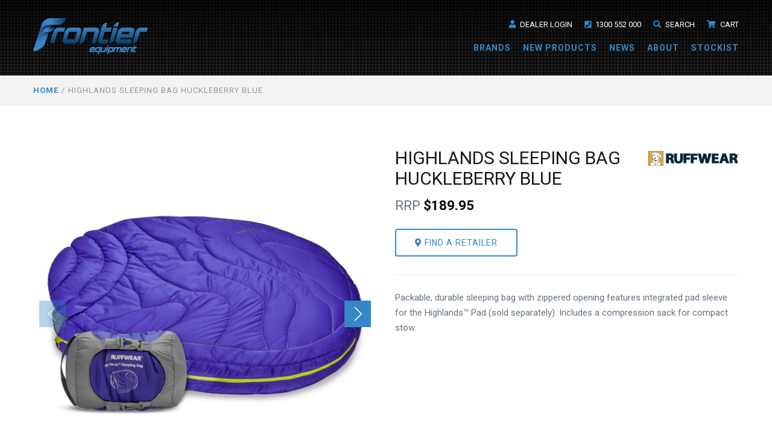

--- FILE ---
content_type: text/html; charset=utf-8
request_url: https://www.frontierequipment.com.au/products/highlands-sleeping-bag-huckleberry-blue
body_size: 12441
content:
<!doctype html>
<head>
<meta name="google-site-verification" content="b8CwHasuKYZ2D-qiNKP-Zj7I9SpbsrwqcPq5uDatoHY" />
	<!-- Basic page needs ================================================== -->
	<meta charset="utf-8">
	<meta http-equiv="X-UA-Compatible" content="IE=edge,chrome=1">

	
		<link rel="shortcut icon" href="//www.frontierequipment.com.au/cdn/shop/files/favicon_0e4eaca1-dc92-4034-93cb-a8ca54244b3f_32x32.png?v=1613556012" type="image/png" />
	

	<!-- Title and description ================================================== -->
	<title>
		Highlands Sleeping Bag Huckleberry Blue &ndash; Frontier Equipment
	</title>

	
		<meta name="description" content="Packable, durable sleeping bag with zippered opening features integrated pad sleeve for the Highlands™ Pad (sold separately). Includes a compression sack for compact stow.">
	

	<!-- Helpers ================================================== -->
	<!-- /snippets/social-meta-tags.liquid -->




<meta property="og:site_name" content="Frontier Equipment">
<meta property="og:url" content="https://www.frontierequipment.com.au/products/highlands-sleeping-bag-huckleberry-blue">
<meta property="og:title" content="Highlands Sleeping Bag  Huckleberry Blue">
<meta property="og:type" content="product">
<meta property="og:description" content="Packable, durable sleeping bag with zippered opening features integrated pad sleeve for the Highlands™ Pad (sold separately). Includes a compression sack for compact stow.">

  <meta property="og:price:amount" content="189.95">
  <meta property="og:price:currency" content="AUD">

<meta property="og:image" content="http://www.frontierequipment.com.au/cdn/shop/products/209841_1200x1200.jpg?v=1735880941"><meta property="og:image" content="http://www.frontierequipment.com.au/cdn/shop/products/209946_1200x1200.jpg?v=1735880941"><meta property="og:image" content="http://www.frontierequipment.com.au/cdn/shop/products/209854_1200x1200.jpg?v=1735880941">
<meta property="og:image:secure_url" content="https://www.frontierequipment.com.au/cdn/shop/products/209841_1200x1200.jpg?v=1735880941"><meta property="og:image:secure_url" content="https://www.frontierequipment.com.au/cdn/shop/products/209946_1200x1200.jpg?v=1735880941"><meta property="og:image:secure_url" content="https://www.frontierequipment.com.au/cdn/shop/products/209854_1200x1200.jpg?v=1735880941">


<meta name="twitter:card" content="summary_large_image">
<meta name="twitter:title" content="Highlands Sleeping Bag  Huckleberry Blue">
<meta name="twitter:description" content="Packable, durable sleeping bag with zippered opening features integrated pad sleeve for the Highlands™ Pad (sold separately). Includes a compression sack for compact stow.">

	<link rel="canonical" href="https://www.frontierequipment.com.au/products/highlands-sleeping-bag-huckleberry-blue">
	<meta name="viewport" content="width=device-width,initial-scale=1,shrink-to-fit=no">
	<meta name="theme-color" content="#1c1d1d">

	<!-- CSS ================================================== -->
	<link href="//www.frontierequipment.com.au/cdn/shop/t/11/assets/style.css?v=175680327200184122521745667276" rel="stylesheet" type="text/css" media="all" />
	<link rel="stylesheet" href="https://pro.fontawesome.com/releases/v5.5.0/css/all.css" integrity="sha384-j8y0ITrvFafF4EkV1mPW0BKm6dp3c+J9Fky22Man50Ofxo2wNe5pT1oZejDH9/Dt" crossorigin="anonymous">
	<link href="https://fonts.googleapis.com/css?family=Roboto:400,500,600,700" rel="stylesheet">

	<!-- Sections ================================================== -->

	<script>

	var product_variant = {"id":4431814393891,"title":"Highlands Sleeping Bag  Huckleberry Blue","handle":"highlands-sleeping-bag-huckleberry-blue","description":"Packable, durable sleeping bag with zippered opening features integrated pad sleeve for the Highlands™ Pad (sold separately). Includes a compression sack for compact stow.","published_at":"2025-05-30T19:52:07+10:00","created_at":"2020-01-25T12:10:35+11:00","vendor":"RUFFWEAR","type":"RUFFWEAR","tags":["Bed","RUFFWEAR"],"price":18995,"price_min":18995,"price_max":25995,"available":true,"price_varies":true,"compare_at_price":18995,"compare_at_price_min":18995,"compare_at_price_max":23995,"compare_at_price_varies":true,"variants":[{"id":31643187740707,"title":"Medium","option1":"Medium","option2":null,"option3":null,"sku":"10601-411M","requires_shipping":true,"taxable":true,"featured_image":null,"available":true,"name":"Highlands Sleeping Bag  Huckleberry Blue - Medium","public_title":"Medium","options":["Medium"],"price":18995,"weight":0,"compare_at_price":18995,"inventory_management":"shopify","barcode":"748960810061","requires_selling_plan":false,"selling_plan_allocations":[]},{"id":31643187707939,"title":"Large","option1":"Large","option2":null,"option3":null,"sku":"10601-411L","requires_shipping":true,"taxable":true,"featured_image":null,"available":true,"name":"Highlands Sleeping Bag  Huckleberry Blue - Large","public_title":"Large","options":["Large"],"price":25995,"weight":0,"compare_at_price":23995,"inventory_management":"shopify","barcode":"748960205010","requires_selling_plan":false,"selling_plan_allocations":[]}],"images":["\/\/www.frontierequipment.com.au\/cdn\/shop\/products\/209841.jpg?v=1735880941","\/\/www.frontierequipment.com.au\/cdn\/shop\/products\/209946.jpg?v=1735880941","\/\/www.frontierequipment.com.au\/cdn\/shop\/products\/209854.jpg?v=1735880941","\/\/www.frontierequipment.com.au\/cdn\/shop\/products\/209881.jpg?v=1735880941","\/\/www.frontierequipment.com.au\/cdn\/shop\/products\/209856.jpg?v=1735880941","\/\/www.frontierequipment.com.au\/cdn\/shop\/products\/209901.jpg?v=1735880941"],"featured_image":"\/\/www.frontierequipment.com.au\/cdn\/shop\/products\/209841.jpg?v=1735880941","options":["Product Sizes"],"media":[{"alt":null,"id":24104034926627,"position":1,"preview_image":{"aspect_ratio":1.5,"height":800,"width":1200,"src":"\/\/www.frontierequipment.com.au\/cdn\/shop\/products\/209841.jpg?v=1735880941"},"aspect_ratio":1.5,"height":800,"media_type":"image","src":"\/\/www.frontierequipment.com.au\/cdn\/shop\/products\/209841.jpg?v=1735880941","width":1200},{"alt":null,"id":24104034959395,"position":2,"preview_image":{"aspect_ratio":1.5,"height":800,"width":1200,"src":"\/\/www.frontierequipment.com.au\/cdn\/shop\/products\/209946.jpg?v=1735880941"},"aspect_ratio":1.5,"height":800,"media_type":"image","src":"\/\/www.frontierequipment.com.au\/cdn\/shop\/products\/209946.jpg?v=1735880941","width":1200},{"alt":null,"id":24104034992163,"position":3,"preview_image":{"aspect_ratio":1.5,"height":800,"width":1200,"src":"\/\/www.frontierequipment.com.au\/cdn\/shop\/products\/209854.jpg?v=1735880941"},"aspect_ratio":1.5,"height":800,"media_type":"image","src":"\/\/www.frontierequipment.com.au\/cdn\/shop\/products\/209854.jpg?v=1735880941","width":1200},{"alt":null,"id":24104035024931,"position":4,"preview_image":{"aspect_ratio":1.5,"height":800,"width":1200,"src":"\/\/www.frontierequipment.com.au\/cdn\/shop\/products\/209881.jpg?v=1735880941"},"aspect_ratio":1.5,"height":800,"media_type":"image","src":"\/\/www.frontierequipment.com.au\/cdn\/shop\/products\/209881.jpg?v=1735880941","width":1200},{"alt":null,"id":24104035057699,"position":5,"preview_image":{"aspect_ratio":1.5,"height":800,"width":1200,"src":"\/\/www.frontierequipment.com.au\/cdn\/shop\/products\/209856.jpg?v=1735880941"},"aspect_ratio":1.5,"height":800,"media_type":"image","src":"\/\/www.frontierequipment.com.au\/cdn\/shop\/products\/209856.jpg?v=1735880941","width":1200},{"alt":null,"id":24104035090467,"position":6,"preview_image":{"aspect_ratio":1.5,"height":800,"width":1200,"src":"\/\/www.frontierequipment.com.au\/cdn\/shop\/products\/209901.jpg?v=1735880941"},"aspect_ratio":1.5,"height":800,"media_type":"image","src":"\/\/www.frontierequipment.com.au\/cdn\/shop\/products\/209901.jpg?v=1735880941","width":1200}],"requires_selling_plan":false,"selling_plan_groups":[],"content":"Packable, durable sleeping bag with zippered opening features integrated pad sleeve for the Highlands™ Pad (sold separately). Includes a compression sack for compact stow."}; // If you need the variant data separately
  </script>
	
	<script>
	window.theme = window.theme || {};
	theme.strings = {
		zoomClose: "Close (Esc)",
		zoomPrev: "Previous (Left arrow key)",
		zoomNext: "Next (Right arrow key)",
		moneyFormat: "${{amount}}",
		addressError: "Error looking up that address",
		addressNoResults: "No results for that address",
		addressQueryLimit: "You have exceeded the Google API usage limit. Consider upgrading to a \u003ca href=\"https:\/\/developers.google.com\/maps\/premium\/usage-limits\"\u003ePremium Plan\u003c\/a\u003e.",
		authError: "There was a problem authenticating your Google Maps account.",
		cartEmpty: "Your cart is currently empty.",
		cartCookie: "Enable cookies to use the shopping cart",
		cartSavings: "I18n Error: Missing interpolation value \"savings\" for \"You're saving {{ savings }}\""
	};
	theme.settings = {
		cartType: "drawer",
		gridType: "collage"
	};
	</script>

	<script src="//www.frontierequipment.com.au/cdn/shop/t/11/assets/jquery-2.2.3.min.js?v=58211863146907186831745667276" type="text/javascript"></script>
	<script src="//www.frontierequipment.com.au/cdn/shop/t/11/assets/custom.js?v=86022830201998527371746375861" type="text/javascript"></script>
	<script src="//www.frontierequipment.com.au/cdn/shop/t/11/assets/theme.js?v=104315116977104420861746291827" type="text/javascript"></script>
	<script src="//www.frontierequipment.com.au/cdn/shop/t/11/assets/script.js?v=30092831009068610381747108497" type="text/javascript"></script>
	
	
	<script>window.performance && window.performance.mark && window.performance.mark('shopify.content_for_header.start');</script><meta id="shopify-digital-wallet" name="shopify-digital-wallet" content="/1267204132/digital_wallets/dialog">
<link rel="alternate" type="application/json+oembed" href="https://www.frontierequipment.com.au/products/highlands-sleeping-bag-huckleberry-blue.oembed">
<script async="async" src="/checkouts/internal/preloads.js?locale=en-AU"></script>
<script id="shopify-features" type="application/json">{"accessToken":"af334fdbc7922065a17e64928c8b11b3","betas":["rich-media-storefront-analytics"],"domain":"www.frontierequipment.com.au","predictiveSearch":true,"shopId":1267204132,"locale":"en"}</script>
<script>var Shopify = Shopify || {};
Shopify.shop = "fedealerportal.myshopify.com";
Shopify.locale = "en";
Shopify.currency = {"active":"AUD","rate":"1.0"};
Shopify.country = "AU";
Shopify.theme = {"name":"04.26.25 frontierequipment","id":161262501923,"schema_name":"Brooklyn","schema_version":"6.2.0","theme_store_id":730,"role":"main"};
Shopify.theme.handle = "null";
Shopify.theme.style = {"id":null,"handle":null};
Shopify.cdnHost = "www.frontierequipment.com.au/cdn";
Shopify.routes = Shopify.routes || {};
Shopify.routes.root = "/";</script>
<script type="module">!function(o){(o.Shopify=o.Shopify||{}).modules=!0}(window);</script>
<script>!function(o){function n(){var o=[];function n(){o.push(Array.prototype.slice.apply(arguments))}return n.q=o,n}var t=o.Shopify=o.Shopify||{};t.loadFeatures=n(),t.autoloadFeatures=n()}(window);</script>
<script id="shop-js-analytics" type="application/json">{"pageType":"product"}</script>
<script defer="defer" async type="module" src="//www.frontierequipment.com.au/cdn/shopifycloud/shop-js/modules/v2/client.init-shop-cart-sync_BT-GjEfc.en.esm.js"></script>
<script defer="defer" async type="module" src="//www.frontierequipment.com.au/cdn/shopifycloud/shop-js/modules/v2/chunk.common_D58fp_Oc.esm.js"></script>
<script defer="defer" async type="module" src="//www.frontierequipment.com.au/cdn/shopifycloud/shop-js/modules/v2/chunk.modal_xMitdFEc.esm.js"></script>
<script type="module">
  await import("//www.frontierequipment.com.au/cdn/shopifycloud/shop-js/modules/v2/client.init-shop-cart-sync_BT-GjEfc.en.esm.js");
await import("//www.frontierequipment.com.au/cdn/shopifycloud/shop-js/modules/v2/chunk.common_D58fp_Oc.esm.js");
await import("//www.frontierequipment.com.au/cdn/shopifycloud/shop-js/modules/v2/chunk.modal_xMitdFEc.esm.js");

  window.Shopify.SignInWithShop?.initShopCartSync?.({"fedCMEnabled":true,"windoidEnabled":true});

</script>
<script id="__st">var __st={"a":1267204132,"offset":39600,"reqid":"619da797-7ea2-4f23-a29c-9cf3a527ff0a-1769213747","pageurl":"www.frontierequipment.com.au\/products\/highlands-sleeping-bag-huckleberry-blue","u":"5ef6a6de85a8","p":"product","rtyp":"product","rid":4431814393891};</script>
<script>window.ShopifyPaypalV4VisibilityTracking = true;</script>
<script id="captcha-bootstrap">!function(){'use strict';const t='contact',e='account',n='new_comment',o=[[t,t],['blogs',n],['comments',n],[t,'customer']],c=[[e,'customer_login'],[e,'guest_login'],[e,'recover_customer_password'],[e,'create_customer']],r=t=>t.map((([t,e])=>`form[action*='/${t}']:not([data-nocaptcha='true']) input[name='form_type'][value='${e}']`)).join(','),a=t=>()=>t?[...document.querySelectorAll(t)].map((t=>t.form)):[];function s(){const t=[...o],e=r(t);return a(e)}const i='password',u='form_key',d=['recaptcha-v3-token','g-recaptcha-response','h-captcha-response',i],f=()=>{try{return window.sessionStorage}catch{return}},m='__shopify_v',_=t=>t.elements[u];function p(t,e,n=!1){try{const o=window.sessionStorage,c=JSON.parse(o.getItem(e)),{data:r}=function(t){const{data:e,action:n}=t;return t[m]||n?{data:e,action:n}:{data:t,action:n}}(c);for(const[e,n]of Object.entries(r))t.elements[e]&&(t.elements[e].value=n);n&&o.removeItem(e)}catch(o){console.error('form repopulation failed',{error:o})}}const l='form_type',E='cptcha';function T(t){t.dataset[E]=!0}const w=window,h=w.document,L='Shopify',v='ce_forms',y='captcha';let A=!1;((t,e)=>{const n=(g='f06e6c50-85a8-45c8-87d0-21a2b65856fe',I='https://cdn.shopify.com/shopifycloud/storefront-forms-hcaptcha/ce_storefront_forms_captcha_hcaptcha.v1.5.2.iife.js',D={infoText:'Protected by hCaptcha',privacyText:'Privacy',termsText:'Terms'},(t,e,n)=>{const o=w[L][v],c=o.bindForm;if(c)return c(t,g,e,D).then(n);var r;o.q.push([[t,g,e,D],n]),r=I,A||(h.body.append(Object.assign(h.createElement('script'),{id:'captcha-provider',async:!0,src:r})),A=!0)});var g,I,D;w[L]=w[L]||{},w[L][v]=w[L][v]||{},w[L][v].q=[],w[L][y]=w[L][y]||{},w[L][y].protect=function(t,e){n(t,void 0,e),T(t)},Object.freeze(w[L][y]),function(t,e,n,w,h,L){const[v,y,A,g]=function(t,e,n){const i=e?o:[],u=t?c:[],d=[...i,...u],f=r(d),m=r(i),_=r(d.filter((([t,e])=>n.includes(e))));return[a(f),a(m),a(_),s()]}(w,h,L),I=t=>{const e=t.target;return e instanceof HTMLFormElement?e:e&&e.form},D=t=>v().includes(t);t.addEventListener('submit',(t=>{const e=I(t);if(!e)return;const n=D(e)&&!e.dataset.hcaptchaBound&&!e.dataset.recaptchaBound,o=_(e),c=g().includes(e)&&(!o||!o.value);(n||c)&&t.preventDefault(),c&&!n&&(function(t){try{if(!f())return;!function(t){const e=f();if(!e)return;const n=_(t);if(!n)return;const o=n.value;o&&e.removeItem(o)}(t);const e=Array.from(Array(32),(()=>Math.random().toString(36)[2])).join('');!function(t,e){_(t)||t.append(Object.assign(document.createElement('input'),{type:'hidden',name:u})),t.elements[u].value=e}(t,e),function(t,e){const n=f();if(!n)return;const o=[...t.querySelectorAll(`input[type='${i}']`)].map((({name:t})=>t)),c=[...d,...o],r={};for(const[a,s]of new FormData(t).entries())c.includes(a)||(r[a]=s);n.setItem(e,JSON.stringify({[m]:1,action:t.action,data:r}))}(t,e)}catch(e){console.error('failed to persist form',e)}}(e),e.submit())}));const S=(t,e)=>{t&&!t.dataset[E]&&(n(t,e.some((e=>e===t))),T(t))};for(const o of['focusin','change'])t.addEventListener(o,(t=>{const e=I(t);D(e)&&S(e,y())}));const B=e.get('form_key'),M=e.get(l),P=B&&M;t.addEventListener('DOMContentLoaded',(()=>{const t=y();if(P)for(const e of t)e.elements[l].value===M&&p(e,B);[...new Set([...A(),...v().filter((t=>'true'===t.dataset.shopifyCaptcha))])].forEach((e=>S(e,t)))}))}(h,new URLSearchParams(w.location.search),n,t,e,['guest_login'])})(!0,!0)}();</script>
<script integrity="sha256-4kQ18oKyAcykRKYeNunJcIwy7WH5gtpwJnB7kiuLZ1E=" data-source-attribution="shopify.loadfeatures" defer="defer" src="//www.frontierequipment.com.au/cdn/shopifycloud/storefront/assets/storefront/load_feature-a0a9edcb.js" crossorigin="anonymous"></script>
<script data-source-attribution="shopify.dynamic_checkout.dynamic.init">var Shopify=Shopify||{};Shopify.PaymentButton=Shopify.PaymentButton||{isStorefrontPortableWallets:!0,init:function(){window.Shopify.PaymentButton.init=function(){};var t=document.createElement("script");t.src="https://www.frontierequipment.com.au/cdn/shopifycloud/portable-wallets/latest/portable-wallets.en.js",t.type="module",document.head.appendChild(t)}};
</script>
<script data-source-attribution="shopify.dynamic_checkout.buyer_consent">
  function portableWalletsHideBuyerConsent(e){var t=document.getElementById("shopify-buyer-consent"),n=document.getElementById("shopify-subscription-policy-button");t&&n&&(t.classList.add("hidden"),t.setAttribute("aria-hidden","true"),n.removeEventListener("click",e))}function portableWalletsShowBuyerConsent(e){var t=document.getElementById("shopify-buyer-consent"),n=document.getElementById("shopify-subscription-policy-button");t&&n&&(t.classList.remove("hidden"),t.removeAttribute("aria-hidden"),n.addEventListener("click",e))}window.Shopify?.PaymentButton&&(window.Shopify.PaymentButton.hideBuyerConsent=portableWalletsHideBuyerConsent,window.Shopify.PaymentButton.showBuyerConsent=portableWalletsShowBuyerConsent);
</script>
<script data-source-attribution="shopify.dynamic_checkout.cart.bootstrap">document.addEventListener("DOMContentLoaded",(function(){function t(){return document.querySelector("shopify-accelerated-checkout-cart, shopify-accelerated-checkout")}if(t())Shopify.PaymentButton.init();else{new MutationObserver((function(e,n){t()&&(Shopify.PaymentButton.init(),n.disconnect())})).observe(document.body,{childList:!0,subtree:!0})}}));
</script>

<script>window.performance && window.performance.mark && window.performance.mark('shopify.content_for_header.end');</script>

	
<link href="//www.frontierequipment.com.au/cdn/shop/t/11/assets/custom.css?v=21397088779107364691746377078" rel="stylesheet" type="text/css" media="all" />
<link href="https://monorail-edge.shopifysvc.com" rel="dns-prefetch">
<script>(function(){if ("sendBeacon" in navigator && "performance" in window) {try {var session_token_from_headers = performance.getEntriesByType('navigation')[0].serverTiming.find(x => x.name == '_s').description;} catch {var session_token_from_headers = undefined;}var session_cookie_matches = document.cookie.match(/_shopify_s=([^;]*)/);var session_token_from_cookie = session_cookie_matches && session_cookie_matches.length === 2 ? session_cookie_matches[1] : "";var session_token = session_token_from_headers || session_token_from_cookie || "";function handle_abandonment_event(e) {var entries = performance.getEntries().filter(function(entry) {return /monorail-edge.shopifysvc.com/.test(entry.name);});if (!window.abandonment_tracked && entries.length === 0) {window.abandonment_tracked = true;var currentMs = Date.now();var navigation_start = performance.timing.navigationStart;var payload = {shop_id: 1267204132,url: window.location.href,navigation_start,duration: currentMs - navigation_start,session_token,page_type: "product"};window.navigator.sendBeacon("https://monorail-edge.shopifysvc.com/v1/produce", JSON.stringify({schema_id: "online_store_buyer_site_abandonment/1.1",payload: payload,metadata: {event_created_at_ms: currentMs,event_sent_at_ms: currentMs}}));}}window.addEventListener('pagehide', handle_abandonment_event);}}());</script>
<script id="web-pixels-manager-setup">(function e(e,d,r,n,o){if(void 0===o&&(o={}),!Boolean(null===(a=null===(i=window.Shopify)||void 0===i?void 0:i.analytics)||void 0===a?void 0:a.replayQueue)){var i,a;window.Shopify=window.Shopify||{};var t=window.Shopify;t.analytics=t.analytics||{};var s=t.analytics;s.replayQueue=[],s.publish=function(e,d,r){return s.replayQueue.push([e,d,r]),!0};try{self.performance.mark("wpm:start")}catch(e){}var l=function(){var e={modern:/Edge?\/(1{2}[4-9]|1[2-9]\d|[2-9]\d{2}|\d{4,})\.\d+(\.\d+|)|Firefox\/(1{2}[4-9]|1[2-9]\d|[2-9]\d{2}|\d{4,})\.\d+(\.\d+|)|Chrom(ium|e)\/(9{2}|\d{3,})\.\d+(\.\d+|)|(Maci|X1{2}).+ Version\/(15\.\d+|(1[6-9]|[2-9]\d|\d{3,})\.\d+)([,.]\d+|)( \(\w+\)|)( Mobile\/\w+|) Safari\/|Chrome.+OPR\/(9{2}|\d{3,})\.\d+\.\d+|(CPU[ +]OS|iPhone[ +]OS|CPU[ +]iPhone|CPU IPhone OS|CPU iPad OS)[ +]+(15[._]\d+|(1[6-9]|[2-9]\d|\d{3,})[._]\d+)([._]\d+|)|Android:?[ /-](13[3-9]|1[4-9]\d|[2-9]\d{2}|\d{4,})(\.\d+|)(\.\d+|)|Android.+Firefox\/(13[5-9]|1[4-9]\d|[2-9]\d{2}|\d{4,})\.\d+(\.\d+|)|Android.+Chrom(ium|e)\/(13[3-9]|1[4-9]\d|[2-9]\d{2}|\d{4,})\.\d+(\.\d+|)|SamsungBrowser\/([2-9]\d|\d{3,})\.\d+/,legacy:/Edge?\/(1[6-9]|[2-9]\d|\d{3,})\.\d+(\.\d+|)|Firefox\/(5[4-9]|[6-9]\d|\d{3,})\.\d+(\.\d+|)|Chrom(ium|e)\/(5[1-9]|[6-9]\d|\d{3,})\.\d+(\.\d+|)([\d.]+$|.*Safari\/(?![\d.]+ Edge\/[\d.]+$))|(Maci|X1{2}).+ Version\/(10\.\d+|(1[1-9]|[2-9]\d|\d{3,})\.\d+)([,.]\d+|)( \(\w+\)|)( Mobile\/\w+|) Safari\/|Chrome.+OPR\/(3[89]|[4-9]\d|\d{3,})\.\d+\.\d+|(CPU[ +]OS|iPhone[ +]OS|CPU[ +]iPhone|CPU IPhone OS|CPU iPad OS)[ +]+(10[._]\d+|(1[1-9]|[2-9]\d|\d{3,})[._]\d+)([._]\d+|)|Android:?[ /-](13[3-9]|1[4-9]\d|[2-9]\d{2}|\d{4,})(\.\d+|)(\.\d+|)|Mobile Safari.+OPR\/([89]\d|\d{3,})\.\d+\.\d+|Android.+Firefox\/(13[5-9]|1[4-9]\d|[2-9]\d{2}|\d{4,})\.\d+(\.\d+|)|Android.+Chrom(ium|e)\/(13[3-9]|1[4-9]\d|[2-9]\d{2}|\d{4,})\.\d+(\.\d+|)|Android.+(UC? ?Browser|UCWEB|U3)[ /]?(15\.([5-9]|\d{2,})|(1[6-9]|[2-9]\d|\d{3,})\.\d+)\.\d+|SamsungBrowser\/(5\.\d+|([6-9]|\d{2,})\.\d+)|Android.+MQ{2}Browser\/(14(\.(9|\d{2,})|)|(1[5-9]|[2-9]\d|\d{3,})(\.\d+|))(\.\d+|)|K[Aa][Ii]OS\/(3\.\d+|([4-9]|\d{2,})\.\d+)(\.\d+|)/},d=e.modern,r=e.legacy,n=navigator.userAgent;return n.match(d)?"modern":n.match(r)?"legacy":"unknown"}(),u="modern"===l?"modern":"legacy",c=(null!=n?n:{modern:"",legacy:""})[u],f=function(e){return[e.baseUrl,"/wpm","/b",e.hashVersion,"modern"===e.buildTarget?"m":"l",".js"].join("")}({baseUrl:d,hashVersion:r,buildTarget:u}),m=function(e){var d=e.version,r=e.bundleTarget,n=e.surface,o=e.pageUrl,i=e.monorailEndpoint;return{emit:function(e){var a=e.status,t=e.errorMsg,s=(new Date).getTime(),l=JSON.stringify({metadata:{event_sent_at_ms:s},events:[{schema_id:"web_pixels_manager_load/3.1",payload:{version:d,bundle_target:r,page_url:o,status:a,surface:n,error_msg:t},metadata:{event_created_at_ms:s}}]});if(!i)return console&&console.warn&&console.warn("[Web Pixels Manager] No Monorail endpoint provided, skipping logging."),!1;try{return self.navigator.sendBeacon.bind(self.navigator)(i,l)}catch(e){}var u=new XMLHttpRequest;try{return u.open("POST",i,!0),u.setRequestHeader("Content-Type","text/plain"),u.send(l),!0}catch(e){return console&&console.warn&&console.warn("[Web Pixels Manager] Got an unhandled error while logging to Monorail."),!1}}}}({version:r,bundleTarget:l,surface:e.surface,pageUrl:self.location.href,monorailEndpoint:e.monorailEndpoint});try{o.browserTarget=l,function(e){var d=e.src,r=e.async,n=void 0===r||r,o=e.onload,i=e.onerror,a=e.sri,t=e.scriptDataAttributes,s=void 0===t?{}:t,l=document.createElement("script"),u=document.querySelector("head"),c=document.querySelector("body");if(l.async=n,l.src=d,a&&(l.integrity=a,l.crossOrigin="anonymous"),s)for(var f in s)if(Object.prototype.hasOwnProperty.call(s,f))try{l.dataset[f]=s[f]}catch(e){}if(o&&l.addEventListener("load",o),i&&l.addEventListener("error",i),u)u.appendChild(l);else{if(!c)throw new Error("Did not find a head or body element to append the script");c.appendChild(l)}}({src:f,async:!0,onload:function(){if(!function(){var e,d;return Boolean(null===(d=null===(e=window.Shopify)||void 0===e?void 0:e.analytics)||void 0===d?void 0:d.initialized)}()){var d=window.webPixelsManager.init(e)||void 0;if(d){var r=window.Shopify.analytics;r.replayQueue.forEach((function(e){var r=e[0],n=e[1],o=e[2];d.publishCustomEvent(r,n,o)})),r.replayQueue=[],r.publish=d.publishCustomEvent,r.visitor=d.visitor,r.initialized=!0}}},onerror:function(){return m.emit({status:"failed",errorMsg:"".concat(f," has failed to load")})},sri:function(e){var d=/^sha384-[A-Za-z0-9+/=]+$/;return"string"==typeof e&&d.test(e)}(c)?c:"",scriptDataAttributes:o}),m.emit({status:"loading"})}catch(e){m.emit({status:"failed",errorMsg:(null==e?void 0:e.message)||"Unknown error"})}}})({shopId: 1267204132,storefrontBaseUrl: "https://www.frontierequipment.com.au",extensionsBaseUrl: "https://extensions.shopifycdn.com/cdn/shopifycloud/web-pixels-manager",monorailEndpoint: "https://monorail-edge.shopifysvc.com/unstable/produce_batch",surface: "storefront-renderer",enabledBetaFlags: ["2dca8a86"],webPixelsConfigList: [{"id":"160727075","configuration":"{\"config\":\"{\\\"pixel_id\\\":\\\"G-XWVF2MRW2R\\\",\\\"gtag_events\\\":[{\\\"type\\\":\\\"purchase\\\",\\\"action_label\\\":\\\"G-XWVF2MRW2R\\\"},{\\\"type\\\":\\\"page_view\\\",\\\"action_label\\\":\\\"G-XWVF2MRW2R\\\"},{\\\"type\\\":\\\"view_item\\\",\\\"action_label\\\":\\\"G-XWVF2MRW2R\\\"},{\\\"type\\\":\\\"search\\\",\\\"action_label\\\":\\\"G-XWVF2MRW2R\\\"},{\\\"type\\\":\\\"add_to_cart\\\",\\\"action_label\\\":\\\"G-XWVF2MRW2R\\\"},{\\\"type\\\":\\\"begin_checkout\\\",\\\"action_label\\\":\\\"G-XWVF2MRW2R\\\"},{\\\"type\\\":\\\"add_payment_info\\\",\\\"action_label\\\":\\\"G-XWVF2MRW2R\\\"}],\\\"enable_monitoring_mode\\\":false}\"}","eventPayloadVersion":"v1","runtimeContext":"OPEN","scriptVersion":"b2a88bafab3e21179ed38636efcd8a93","type":"APP","apiClientId":1780363,"privacyPurposes":[],"dataSharingAdjustments":{"protectedCustomerApprovalScopes":["read_customer_address","read_customer_email","read_customer_name","read_customer_personal_data","read_customer_phone"]}},{"id":"shopify-app-pixel","configuration":"{}","eventPayloadVersion":"v1","runtimeContext":"STRICT","scriptVersion":"0450","apiClientId":"shopify-pixel","type":"APP","privacyPurposes":["ANALYTICS","MARKETING"]},{"id":"shopify-custom-pixel","eventPayloadVersion":"v1","runtimeContext":"LAX","scriptVersion":"0450","apiClientId":"shopify-pixel","type":"CUSTOM","privacyPurposes":["ANALYTICS","MARKETING"]}],isMerchantRequest: false,initData: {"shop":{"name":"Frontier Equipment","paymentSettings":{"currencyCode":"AUD"},"myshopifyDomain":"fedealerportal.myshopify.com","countryCode":"AU","storefrontUrl":"https:\/\/www.frontierequipment.com.au"},"customer":null,"cart":null,"checkout":null,"productVariants":[{"price":{"amount":189.95,"currencyCode":"AUD"},"product":{"title":"Highlands Sleeping Bag  Huckleberry Blue","vendor":"RUFFWEAR","id":"4431814393891","untranslatedTitle":"Highlands Sleeping Bag  Huckleberry Blue","url":"\/products\/highlands-sleeping-bag-huckleberry-blue","type":"RUFFWEAR"},"id":"31643187740707","image":{"src":"\/\/www.frontierequipment.com.au\/cdn\/shop\/products\/209841.jpg?v=1735880941"},"sku":"10601-411M","title":"Medium","untranslatedTitle":"Medium"},{"price":{"amount":259.95,"currencyCode":"AUD"},"product":{"title":"Highlands Sleeping Bag  Huckleberry Blue","vendor":"RUFFWEAR","id":"4431814393891","untranslatedTitle":"Highlands Sleeping Bag  Huckleberry Blue","url":"\/products\/highlands-sleeping-bag-huckleberry-blue","type":"RUFFWEAR"},"id":"31643187707939","image":{"src":"\/\/www.frontierequipment.com.au\/cdn\/shop\/products\/209841.jpg?v=1735880941"},"sku":"10601-411L","title":"Large","untranslatedTitle":"Large"}],"purchasingCompany":null},},"https://www.frontierequipment.com.au/cdn","fcfee988w5aeb613cpc8e4bc33m6693e112",{"modern":"","legacy":""},{"shopId":"1267204132","storefrontBaseUrl":"https:\/\/www.frontierequipment.com.au","extensionBaseUrl":"https:\/\/extensions.shopifycdn.com\/cdn\/shopifycloud\/web-pixels-manager","surface":"storefront-renderer","enabledBetaFlags":"[\"2dca8a86\"]","isMerchantRequest":"false","hashVersion":"fcfee988w5aeb613cpc8e4bc33m6693e112","publish":"custom","events":"[[\"page_viewed\",{}],[\"product_viewed\",{\"productVariant\":{\"price\":{\"amount\":189.95,\"currencyCode\":\"AUD\"},\"product\":{\"title\":\"Highlands Sleeping Bag  Huckleberry Blue\",\"vendor\":\"RUFFWEAR\",\"id\":\"4431814393891\",\"untranslatedTitle\":\"Highlands Sleeping Bag  Huckleberry Blue\",\"url\":\"\/products\/highlands-sleeping-bag-huckleberry-blue\",\"type\":\"RUFFWEAR\"},\"id\":\"31643187740707\",\"image\":{\"src\":\"\/\/www.frontierequipment.com.au\/cdn\/shop\/products\/209841.jpg?v=1735880941\"},\"sku\":\"10601-411M\",\"title\":\"Medium\",\"untranslatedTitle\":\"Medium\"}}]]"});</script><script>
  window.ShopifyAnalytics = window.ShopifyAnalytics || {};
  window.ShopifyAnalytics.meta = window.ShopifyAnalytics.meta || {};
  window.ShopifyAnalytics.meta.currency = 'AUD';
  var meta = {"product":{"id":4431814393891,"gid":"gid:\/\/shopify\/Product\/4431814393891","vendor":"RUFFWEAR","type":"RUFFWEAR","handle":"highlands-sleeping-bag-huckleberry-blue","variants":[{"id":31643187740707,"price":18995,"name":"Highlands Sleeping Bag  Huckleberry Blue - Medium","public_title":"Medium","sku":"10601-411M"},{"id":31643187707939,"price":25995,"name":"Highlands Sleeping Bag  Huckleberry Blue - Large","public_title":"Large","sku":"10601-411L"}],"remote":false},"page":{"pageType":"product","resourceType":"product","resourceId":4431814393891,"requestId":"619da797-7ea2-4f23-a29c-9cf3a527ff0a-1769213747"}};
  for (var attr in meta) {
    window.ShopifyAnalytics.meta[attr] = meta[attr];
  }
</script>
<script class="analytics">
  (function () {
    var customDocumentWrite = function(content) {
      var jquery = null;

      if (window.jQuery) {
        jquery = window.jQuery;
      } else if (window.Checkout && window.Checkout.$) {
        jquery = window.Checkout.$;
      }

      if (jquery) {
        jquery('body').append(content);
      }
    };

    var hasLoggedConversion = function(token) {
      if (token) {
        return document.cookie.indexOf('loggedConversion=' + token) !== -1;
      }
      return false;
    }

    var setCookieIfConversion = function(token) {
      if (token) {
        var twoMonthsFromNow = new Date(Date.now());
        twoMonthsFromNow.setMonth(twoMonthsFromNow.getMonth() + 2);

        document.cookie = 'loggedConversion=' + token + '; expires=' + twoMonthsFromNow;
      }
    }

    var trekkie = window.ShopifyAnalytics.lib = window.trekkie = window.trekkie || [];
    if (trekkie.integrations) {
      return;
    }
    trekkie.methods = [
      'identify',
      'page',
      'ready',
      'track',
      'trackForm',
      'trackLink'
    ];
    trekkie.factory = function(method) {
      return function() {
        var args = Array.prototype.slice.call(arguments);
        args.unshift(method);
        trekkie.push(args);
        return trekkie;
      };
    };
    for (var i = 0; i < trekkie.methods.length; i++) {
      var key = trekkie.methods[i];
      trekkie[key] = trekkie.factory(key);
    }
    trekkie.load = function(config) {
      trekkie.config = config || {};
      trekkie.config.initialDocumentCookie = document.cookie;
      var first = document.getElementsByTagName('script')[0];
      var script = document.createElement('script');
      script.type = 'text/javascript';
      script.onerror = function(e) {
        var scriptFallback = document.createElement('script');
        scriptFallback.type = 'text/javascript';
        scriptFallback.onerror = function(error) {
                var Monorail = {
      produce: function produce(monorailDomain, schemaId, payload) {
        var currentMs = new Date().getTime();
        var event = {
          schema_id: schemaId,
          payload: payload,
          metadata: {
            event_created_at_ms: currentMs,
            event_sent_at_ms: currentMs
          }
        };
        return Monorail.sendRequest("https://" + monorailDomain + "/v1/produce", JSON.stringify(event));
      },
      sendRequest: function sendRequest(endpointUrl, payload) {
        // Try the sendBeacon API
        if (window && window.navigator && typeof window.navigator.sendBeacon === 'function' && typeof window.Blob === 'function' && !Monorail.isIos12()) {
          var blobData = new window.Blob([payload], {
            type: 'text/plain'
          });

          if (window.navigator.sendBeacon(endpointUrl, blobData)) {
            return true;
          } // sendBeacon was not successful

        } // XHR beacon

        var xhr = new XMLHttpRequest();

        try {
          xhr.open('POST', endpointUrl);
          xhr.setRequestHeader('Content-Type', 'text/plain');
          xhr.send(payload);
        } catch (e) {
          console.log(e);
        }

        return false;
      },
      isIos12: function isIos12() {
        return window.navigator.userAgent.lastIndexOf('iPhone; CPU iPhone OS 12_') !== -1 || window.navigator.userAgent.lastIndexOf('iPad; CPU OS 12_') !== -1;
      }
    };
    Monorail.produce('monorail-edge.shopifysvc.com',
      'trekkie_storefront_load_errors/1.1',
      {shop_id: 1267204132,
      theme_id: 161262501923,
      app_name: "storefront",
      context_url: window.location.href,
      source_url: "//www.frontierequipment.com.au/cdn/s/trekkie.storefront.8d95595f799fbf7e1d32231b9a28fd43b70c67d3.min.js"});

        };
        scriptFallback.async = true;
        scriptFallback.src = '//www.frontierequipment.com.au/cdn/s/trekkie.storefront.8d95595f799fbf7e1d32231b9a28fd43b70c67d3.min.js';
        first.parentNode.insertBefore(scriptFallback, first);
      };
      script.async = true;
      script.src = '//www.frontierequipment.com.au/cdn/s/trekkie.storefront.8d95595f799fbf7e1d32231b9a28fd43b70c67d3.min.js';
      first.parentNode.insertBefore(script, first);
    };
    trekkie.load(
      {"Trekkie":{"appName":"storefront","development":false,"defaultAttributes":{"shopId":1267204132,"isMerchantRequest":null,"themeId":161262501923,"themeCityHash":"6708129437789152430","contentLanguage":"en","currency":"AUD"},"isServerSideCookieWritingEnabled":true,"monorailRegion":"shop_domain","enabledBetaFlags":["65f19447"]},"Session Attribution":{},"S2S":{"facebookCapiEnabled":false,"source":"trekkie-storefront-renderer","apiClientId":580111}}
    );

    var loaded = false;
    trekkie.ready(function() {
      if (loaded) return;
      loaded = true;

      window.ShopifyAnalytics.lib = window.trekkie;

      var originalDocumentWrite = document.write;
      document.write = customDocumentWrite;
      try { window.ShopifyAnalytics.merchantGoogleAnalytics.call(this); } catch(error) {};
      document.write = originalDocumentWrite;

      window.ShopifyAnalytics.lib.page(null,{"pageType":"product","resourceType":"product","resourceId":4431814393891,"requestId":"619da797-7ea2-4f23-a29c-9cf3a527ff0a-1769213747","shopifyEmitted":true});

      var match = window.location.pathname.match(/checkouts\/(.+)\/(thank_you|post_purchase)/)
      var token = match? match[1]: undefined;
      if (!hasLoggedConversion(token)) {
        setCookieIfConversion(token);
        window.ShopifyAnalytics.lib.track("Viewed Product",{"currency":"AUD","variantId":31643187740707,"productId":4431814393891,"productGid":"gid:\/\/shopify\/Product\/4431814393891","name":"Highlands Sleeping Bag  Huckleberry Blue - Medium","price":"189.95","sku":"10601-411M","brand":"RUFFWEAR","variant":"Medium","category":"RUFFWEAR","nonInteraction":true,"remote":false},undefined,undefined,{"shopifyEmitted":true});
      window.ShopifyAnalytics.lib.track("monorail:\/\/trekkie_storefront_viewed_product\/1.1",{"currency":"AUD","variantId":31643187740707,"productId":4431814393891,"productGid":"gid:\/\/shopify\/Product\/4431814393891","name":"Highlands Sleeping Bag  Huckleberry Blue - Medium","price":"189.95","sku":"10601-411M","brand":"RUFFWEAR","variant":"Medium","category":"RUFFWEAR","nonInteraction":true,"remote":false,"referer":"https:\/\/www.frontierequipment.com.au\/products\/highlands-sleeping-bag-huckleberry-blue"});
      }
    });


        var eventsListenerScript = document.createElement('script');
        eventsListenerScript.async = true;
        eventsListenerScript.src = "//www.frontierequipment.com.au/cdn/shopifycloud/storefront/assets/shop_events_listener-3da45d37.js";
        document.getElementsByTagName('head')[0].appendChild(eventsListenerScript);

})();</script>
  <script>
  if (!window.ga || (window.ga && typeof window.ga !== 'function')) {
    window.ga = function ga() {
      (window.ga.q = window.ga.q || []).push(arguments);
      if (window.Shopify && window.Shopify.analytics && typeof window.Shopify.analytics.publish === 'function') {
        window.Shopify.analytics.publish("ga_stub_called", {}, {sendTo: "google_osp_migration"});
      }
      console.error("Shopify's Google Analytics stub called with:", Array.from(arguments), "\nSee https://help.shopify.com/manual/promoting-marketing/pixels/pixel-migration#google for more information.");
    };
    if (window.Shopify && window.Shopify.analytics && typeof window.Shopify.analytics.publish === 'function') {
      window.Shopify.analytics.publish("ga_stub_initialized", {}, {sendTo: "google_osp_migration"});
    }
  }
</script>
<script
  defer
  src="https://www.frontierequipment.com.au/cdn/shopifycloud/perf-kit/shopify-perf-kit-3.0.4.min.js"
  data-application="storefront-renderer"
  data-shop-id="1267204132"
  data-render-region="gcp-us-central1"
  data-page-type="product"
  data-theme-instance-id="161262501923"
  data-theme-name="Brooklyn"
  data-theme-version="6.2.0"
  data-monorail-region="shop_domain"
  data-resource-timing-sampling-rate="10"
  data-shs="true"
  data-shs-beacon="true"
  data-shs-export-with-fetch="true"
  data-shs-logs-sample-rate="1"
  data-shs-beacon-endpoint="https://www.frontierequipment.com.au/api/collect"
></script>
</head>

<body id="highlands-sleeping-bag-huckleberry-blue" class="template-product template-">

	<div id="shopify-section-header" class="shopify-section"><header class="container header">
	<div class="row">
		<div class="col">
			<a href="/" class="logo">
				<img src="//www.frontierequipment.com.au/cdn/shop/t/11/assets/logo.svg?v=80583437936916574401745667276"  alt="Frontier Equipment" itemprop="logo">
			</a>
			<nav class="navigation" role="navigation">
				<ul class="nav-global">
					
					<li>
						<a class="nav-dealer" href="/account">
							<i class="fas fa-user"></i> Dealer login
						</a>
						
					</li>
					
					<li>
						<a class="nav-phone" href="tel:1300 552 000">
							<i class="fas fa-phone-square"></i>
							1300 552 000
						</a>
					</li>
					<li>
						<a class="nav-search" href="/search">
							<i class="fas fa-search"></i>
							Search
						</a>
					</li>
					<li>
						<a class="nav-cart" href="/cart">
							<i class="fas fa-shopping-cart"></i>
							Cart
							
						</a>
					</li>
				</ul>
				<ul class="nav-menu">
				
					<li class="">
						<a href="/pages/brands">Brands</a>
					</li>
				
					<li class="">
						<a href="/collections/new-products">New Products</a>
					</li>
				
					<li class="">
						<a href="/blogs/news">News</a>
					</li>
				
					<li class="">
						<a href="/pages/about-us">About</a>
					</li>
				
					<li class="">
						<a href="/pages/store-locator">Stockist</a>
					</li>
				
				</ul>
			</nav>
		</div>
	</div>
</header></div>
	
	
<div class="breadcrumbs">
	<div class="container">
		<div class="row">
			<div class="col-12">
				<nav class="breadcrumb" role="navigation" aria-label="breadcrumbs">
				  <a href="/" title="Home">Home</a>
				  
					
					<span class="divider" aria-hidden="true">&sol;</span>
					<span>Highlands Sleeping Bag  Huckleberry Blue</span>
				  
				</nav>
			</div>
		</div>
	</div>
</div>

	
	
	

	
		<div class="wrapper">
		
			<!-- /templates/product.liquid -->


<div id="shopify-section-product-template" class="shopify-section"><!-- /templates/product.liquid -->
<div itemscope itemtype="http://schema.org/Product" id="ProductSection--product-template" class="container container-product" data-section-id="product-template" data-section-type="product-template" data-enable-history-state="true">


	<div class="row">
		<div class="col-md-6">
			<meta itemprop="url" content="https://www.frontierequipment.com.au/products/highlands-sleeping-bag-huckleberry-blue">
			<meta itemprop="image" content="//www.frontierequipment.com.au/cdn/shop/products/209841_grande.jpg?v=1735880941">
			
			
			
			
			<!-- MAIN SWIPER -->
			<div class="swiper-container gallery-top swiper-product-page">
				<div class="swiper-wrapper">
				  
					<div class="swiper-slide" data-image-id="31601293131811" data-swiper-index="0">
					  <img src="//www.frontierequipment.com.au/cdn/shop/products/209841.jpg?v=1735880941" alt="Highlands Sleeping Bag  Huckleberry Blue">
					</div>
				  
					<div class="swiper-slide" data-image-id="31601293164579" data-swiper-index="1">
					  <img src="//www.frontierequipment.com.au/cdn/shop/products/209946.jpg?v=1735880941" alt="Highlands Sleeping Bag  Huckleberry Blue">
					</div>
				  
					<div class="swiper-slide" data-image-id="31601293197347" data-swiper-index="2">
					  <img src="//www.frontierequipment.com.au/cdn/shop/products/209854.jpg?v=1735880941" alt="Highlands Sleeping Bag  Huckleberry Blue">
					</div>
				  
					<div class="swiper-slide" data-image-id="31601293230115" data-swiper-index="3">
					  <img src="//www.frontierequipment.com.au/cdn/shop/products/209881.jpg?v=1735880941" alt="Highlands Sleeping Bag  Huckleberry Blue">
					</div>
				  
					<div class="swiper-slide" data-image-id="31601293262883" data-swiper-index="4">
					  <img src="//www.frontierequipment.com.au/cdn/shop/products/209856.jpg?v=1735880941" alt="Highlands Sleeping Bag  Huckleberry Blue">
					</div>
				  
					<div class="swiper-slide" data-image-id="31601293295651" data-swiper-index="5">
					  <img src="//www.frontierequipment.com.au/cdn/shop/products/209901.jpg?v=1735880941" alt="Highlands Sleeping Bag  Huckleberry Blue">
					</div>
				  
				</div>
				<div class="swiper-button-next swiper-button-white visible"></div>
				<div class="swiper-button-prev swiper-button-white visible"></div>
			  </div>
			  
				
			  <div class="swiper-container gallery-thumbs visible">
				<div class="swiper-wrapper">
				  
					<div class="swiper-slide" data-thumb-id="31601293131811" data-swiper-index="0">
					  <img src="//www.frontierequipment.com.au/cdn/shop/products/209841.jpg?v=1735880941&width=300" alt="Highlands Sleeping Bag  Huckleberry Blue">
					</div>
				  
					<div class="swiper-slide" data-thumb-id="31601293164579" data-swiper-index="1">
					  <img src="//www.frontierequipment.com.au/cdn/shop/products/209946.jpg?v=1735880941&width=300" alt="Highlands Sleeping Bag  Huckleberry Blue">
					</div>
				  
					<div class="swiper-slide" data-thumb-id="31601293197347" data-swiper-index="2">
					  <img src="//www.frontierequipment.com.au/cdn/shop/products/209854.jpg?v=1735880941&width=300" alt="Highlands Sleeping Bag  Huckleberry Blue">
					</div>
				  
					<div class="swiper-slide" data-thumb-id="31601293230115" data-swiper-index="3">
					  <img src="//www.frontierequipment.com.au/cdn/shop/products/209881.jpg?v=1735880941&width=300" alt="Highlands Sleeping Bag  Huckleberry Blue">
					</div>
				  
					<div class="swiper-slide" data-thumb-id="31601293262883" data-swiper-index="4">
					  <img src="//www.frontierequipment.com.au/cdn/shop/products/209856.jpg?v=1735880941&width=300" alt="Highlands Sleeping Bag  Huckleberry Blue">
					</div>
				  
					<div class="swiper-slide" data-thumb-id="31601293295651" data-swiper-index="5">
					  <img src="//www.frontierequipment.com.au/cdn/shop/products/209901.jpg?v=1735880941&width=300" alt="Highlands Sleeping Bag  Huckleberry Blue">
					</div>
				  
				</div>
			  </div>
			  
		</div>
		<div class="col-md-6">
			<div class="product-head">
				<h1>Highlands Sleeping Bag  Huckleberry Blue</h1>
				<img src="https://cdn.shopify.com/s/files/1/0012/6720/4132/t/8/assets/brand-ruffwear.svg?v3" class="product-brand" alt="RUFFWEAR"/>
			</div>
			
			<div class="product-details" itemprop="offers" itemscope itemtype="http://schema.org/Offer">
				
				<meta itemprop="priceCurrency" content="AUD">
				<link itemprop="availability" href="http://schema.org/InStock">
				
				
					<form method="post" action="/cart/add" id="AddToCartForm--product-template" accept-charset="UTF-8" class="
					product-single__form
" enctype="multipart/form-data"><input type="hidden" name="form_type" value="product" /><input type="hidden" name="utf8" value="✓" />
					<input type="hidden" name="return_to" value="/products/highlands-sleeping-bag-huckleberry-blue" />
					<div class="product-price">
						<div class="product-price-value">
							<span class="product-single__price--wrapper" aria-hidden="false">
								
								
								<!-- found wholesale price   -->

								<span class="rrp">RRP</span>
								<span id="ComparePrice" class="product-single__price--compare-at">
									$189.95
								</span>
								
								

									
							</span>
						</div>
					</div>
					
					

					
						
						<a href="/pages/store-locator" class="btn btn-stroke btn-retailer"><i class="fas fa-map-marker-alt"></i> Find a retailer</a>
					
				<input type="hidden" name="product-id" value="4431814393891" /><input type="hidden" name="section-id" value="product-template" /></form>
			</div>
			<div class="product-description">
				Packable, durable sleeping bag with zippered opening features integrated pad sleeve for the Highlands™ Pad (sold separately). Includes a compression sack for compact stow.
			</div>
		</div>
	</div>
</div>

<div class="products-related">
	<div class="container collections">
		<div class="row">
			<div class="col-12">
				<h2>More </h2>
			</div>
		</div>
		
			
				
				
					
		

		
		<ul class="row">
			
				
					<div class="col-md-4">
					<!-- /snippets/product-grid-item.liquid -->
<a class="product-tile" href="/collections/ruffwear/products/vert-waterproof-insulated-vest-pink-foliage">
	<div class="product-img">
		
			<img class="product--image lazyload "
				src="//www.frontierequipment.com.au/cdn/shop/files/media_c035a4eb-3e73-47c7-b5d1-0f7a92fc635f_700x700.jpg?v=1757571233"
				data-src=""
				data-widths="[740, 900, 1080, 1296, 1512, 1728, 2048]"
				data-aspectratio="1.4992503748125936"
				data-sizes="auto"
				alt="Vert Waterproof Insulated Vest Pink Foliage">
		
	</div>
	<h2>Vert Waterproof Insulated Vest Pink Foliage</h2>
	<div class="product-desc">
		Protection from the elements with recycled, lofted insulation for warmth during work and play....
	</div>
	<div class="product-price">
		RRP <strong>$179.95</strong>
	</div>
</a>
					</div>
				
			
				
					<div class="col-md-4">
					<!-- /snippets/product-grid-item.liquid -->
<a class="product-tile" href="/collections/ruffwear/products/vert-waterproof-insulated-vest-gnawt-a-green">
	<div class="product-img">
		
			<img class="product--image lazyload "
				src="//www.frontierequipment.com.au/cdn/shop/files/media_d9ad3cac-fa79-4f3e-860d-7dd1c8c25edf_700x700.jpg?v=1757571146"
				data-src=""
				data-widths="[740, 900, 1080, 1296, 1512, 1728, 2048]"
				data-aspectratio="1.4992503748125936"
				data-sizes="auto"
				alt="Vert Waterproof Insulated Vest Gnawt-a-Green">
		
	</div>
	<h2>Vert Waterproof Insulated Vest Gnawt-a-Green</h2>
	<div class="product-desc">
		Protection from the elements with recycled, lofted insulation for warmth during work and play....
	</div>
	<div class="product-price">
		RRP <strong>$179.95</strong>
	</div>
</a>
					</div>
				
			
				
					<div class="col-md-4">
					<!-- /snippets/product-grid-item.liquid -->
<a class="product-tile" href="/collections/ruffwear/products/climate-changer-fleece-jacket-gnawt-a-purple">
	<div class="product-img">
		
			<img class="product--image lazyload "
				src="//www.frontierequipment.com.au/cdn/shop/files/media_9a0faf84-b51e-4283-a391-0144fee55d50_700x700.jpg?v=1757571054"
				data-src=""
				data-widths="[740, 900, 1080, 1296, 1512, 1728, 2048]"
				data-aspectratio="1.5"
				data-sizes="auto"
				alt="Climate Changer Fleece Jacket Gnawt-a-Purple">
		
	</div>
	<h2>Climate Changer Fleece Jacket Gnawt-a-Purple</h2>
	<div class="product-desc">
		Versatile recycled polyester fleece jacket for breathable warmth on clear, cold days. Wear it...
	</div>
	<div class="product-price">
		RRP <strong>$134.95</strong>
	</div>
</a>
					</div>
				
			
				
					<div class="col-md-4">
					<!-- /snippets/product-grid-item.liquid -->
<a class="product-tile" href="/collections/ruffwear/products/climate-changer-fleece-jacket-caramel">
	<div class="product-img">
		
			<img class="product--image lazyload "
				src="//www.frontierequipment.com.au/cdn/shop/files/media_a486bd15-127a-481a-9336-38b92a83a566_700x700.jpg?v=1757570904"
				data-src=""
				data-widths="[740, 900, 1080, 1296, 1512, 1728, 2048]"
				data-aspectratio="1.4992503748125936"
				data-sizes="auto"
				alt="Climate Changer Fleece Jacket Caramel">
		
	</div>
	<h2>Climate Changer Fleece Jacket Caramel</h2>
	<div class="product-desc">
		Versatile recycled polyester fleece jacket for breathable warmth on clear, cold days. Wear it...
	</div>
	<div class="product-price">
		RRP <strong>$134.95</strong>
	</div>
</a>
					</div>
				
			
		</ul>
	</div>
</div>


  <script type="application/json" id="ProductJson-product-template">
    {"id":4431814393891,"title":"Highlands Sleeping Bag  Huckleberry Blue","handle":"highlands-sleeping-bag-huckleberry-blue","description":"Packable, durable sleeping bag with zippered opening features integrated pad sleeve for the Highlands™ Pad (sold separately). Includes a compression sack for compact stow.","published_at":"2025-05-30T19:52:07+10:00","created_at":"2020-01-25T12:10:35+11:00","vendor":"RUFFWEAR","type":"RUFFWEAR","tags":["Bed","RUFFWEAR"],"price":18995,"price_min":18995,"price_max":25995,"available":true,"price_varies":true,"compare_at_price":18995,"compare_at_price_min":18995,"compare_at_price_max":23995,"compare_at_price_varies":true,"variants":[{"id":31643187740707,"title":"Medium","option1":"Medium","option2":null,"option3":null,"sku":"10601-411M","requires_shipping":true,"taxable":true,"featured_image":null,"available":true,"name":"Highlands Sleeping Bag  Huckleberry Blue - Medium","public_title":"Medium","options":["Medium"],"price":18995,"weight":0,"compare_at_price":18995,"inventory_management":"shopify","barcode":"748960810061","requires_selling_plan":false,"selling_plan_allocations":[]},{"id":31643187707939,"title":"Large","option1":"Large","option2":null,"option3":null,"sku":"10601-411L","requires_shipping":true,"taxable":true,"featured_image":null,"available":true,"name":"Highlands Sleeping Bag  Huckleberry Blue - Large","public_title":"Large","options":["Large"],"price":25995,"weight":0,"compare_at_price":23995,"inventory_management":"shopify","barcode":"748960205010","requires_selling_plan":false,"selling_plan_allocations":[]}],"images":["\/\/www.frontierequipment.com.au\/cdn\/shop\/products\/209841.jpg?v=1735880941","\/\/www.frontierequipment.com.au\/cdn\/shop\/products\/209946.jpg?v=1735880941","\/\/www.frontierequipment.com.au\/cdn\/shop\/products\/209854.jpg?v=1735880941","\/\/www.frontierequipment.com.au\/cdn\/shop\/products\/209881.jpg?v=1735880941","\/\/www.frontierequipment.com.au\/cdn\/shop\/products\/209856.jpg?v=1735880941","\/\/www.frontierequipment.com.au\/cdn\/shop\/products\/209901.jpg?v=1735880941"],"featured_image":"\/\/www.frontierequipment.com.au\/cdn\/shop\/products\/209841.jpg?v=1735880941","options":["Product Sizes"],"media":[{"alt":null,"id":24104034926627,"position":1,"preview_image":{"aspect_ratio":1.5,"height":800,"width":1200,"src":"\/\/www.frontierequipment.com.au\/cdn\/shop\/products\/209841.jpg?v=1735880941"},"aspect_ratio":1.5,"height":800,"media_type":"image","src":"\/\/www.frontierequipment.com.au\/cdn\/shop\/products\/209841.jpg?v=1735880941","width":1200},{"alt":null,"id":24104034959395,"position":2,"preview_image":{"aspect_ratio":1.5,"height":800,"width":1200,"src":"\/\/www.frontierequipment.com.au\/cdn\/shop\/products\/209946.jpg?v=1735880941"},"aspect_ratio":1.5,"height":800,"media_type":"image","src":"\/\/www.frontierequipment.com.au\/cdn\/shop\/products\/209946.jpg?v=1735880941","width":1200},{"alt":null,"id":24104034992163,"position":3,"preview_image":{"aspect_ratio":1.5,"height":800,"width":1200,"src":"\/\/www.frontierequipment.com.au\/cdn\/shop\/products\/209854.jpg?v=1735880941"},"aspect_ratio":1.5,"height":800,"media_type":"image","src":"\/\/www.frontierequipment.com.au\/cdn\/shop\/products\/209854.jpg?v=1735880941","width":1200},{"alt":null,"id":24104035024931,"position":4,"preview_image":{"aspect_ratio":1.5,"height":800,"width":1200,"src":"\/\/www.frontierequipment.com.au\/cdn\/shop\/products\/209881.jpg?v=1735880941"},"aspect_ratio":1.5,"height":800,"media_type":"image","src":"\/\/www.frontierequipment.com.au\/cdn\/shop\/products\/209881.jpg?v=1735880941","width":1200},{"alt":null,"id":24104035057699,"position":5,"preview_image":{"aspect_ratio":1.5,"height":800,"width":1200,"src":"\/\/www.frontierequipment.com.au\/cdn\/shop\/products\/209856.jpg?v=1735880941"},"aspect_ratio":1.5,"height":800,"media_type":"image","src":"\/\/www.frontierequipment.com.au\/cdn\/shop\/products\/209856.jpg?v=1735880941","width":1200},{"alt":null,"id":24104035090467,"position":6,"preview_image":{"aspect_ratio":1.5,"height":800,"width":1200,"src":"\/\/www.frontierequipment.com.au\/cdn\/shop\/products\/209901.jpg?v=1735880941"},"aspect_ratio":1.5,"height":800,"media_type":"image","src":"\/\/www.frontierequipment.com.au\/cdn\/shop\/products\/209901.jpg?v=1735880941","width":1200}],"requires_selling_plan":false,"selling_plan_groups":[],"content":"Packable, durable sleeping bag with zippered opening features integrated pad sleeve for the Highlands™ Pad (sold separately). Includes a compression sack for compact stow."}
  </script>
</div>

		
		</div>
	
	
	
	
	<div id="shopify-section-footer" class="shopify-section"><footer>
	<div class="footer-top">
		<div class="container">
			<div class="row">
				<div class="col-md-3">
					<a href="/" class="logo">
						<img src="//www.frontierequipment.com.au/cdn/shop/t/11/assets/logo.svg?v=80583437936916574401745667276"  alt="Frontier Equipment" itemprop="logo">
					</a>
				</div>
				<div class="col-md-3">
					<h2>About us</h2>
					<p>Frontier Equipment is a Sydney based company specialising in the Distribution and Marketing of international brands in the Australian and New Zealand markets. Put simply, we make sure that great brands and their products are connected with great people to enhance their time spent climbing, trekking, travelling, camping etc.</p>
				</div>
				<div class="col-md-3">
					<h2>Products</h2>
					<ul class="nav-menu">
					
						<li>
							<a href="/pages/brands">Brands</a>
						</li>
					
						<li>
							<a href="/pages/store-locator">Stockists</a>
						</li>
					
					</ul>
				</div>
				<div class="col-md-3">
					<h2>About us</h2>
					<ul class="nav-menu">
					
						<li>
							<a href="/blogs/athletes">Athletes</a>
						</li>
					
						<li>
							<a href="/pages/about-us">About us</a>
						</li>
					
						<li>
							<a href="/blogs/news">Latest news</a>
						</li>
					
					</ul>
				</div>
			</div>
		</div>
	</div>
	<div class="footer-bottom">
		<div class="container">
			<div class="row">
				<div class="col-12">
					Copyright &copy; 2018 Frontier Equipment
				</div>
			</div>
		</div>
	</div>
</footer>
</div>
	
	<script>
	
	</script>

	
	<script>
	theme.productStrings = {
		addToCart: "Add to Cart",
		soldOut: "Sold Out",
		unavailable: "Unavailable"
	}
	</script>
	


</body>
</html>

--- FILE ---
content_type: text/css
request_url: https://www.frontierequipment.com.au/cdn/shop/t/11/assets/custom.css?v=21397088779107364691746377078
body_size: -678
content:
.gallery-thumbs .swiper-slide img{height:100%!important}
/*# sourceMappingURL=/cdn/shop/t/11/assets/custom.css.map?v=21397088779107364691746377078 */


--- FILE ---
content_type: text/javascript
request_url: https://www.frontierequipment.com.au/cdn/shop/t/11/assets/script.js?v=30092831009068610381747108497
body_size: 47826
content:
(function(e,t){typeof exports=="object"&&typeof module!="undefined"?t(exports,require("jquery"),require("popper.js")):typeof define=="function"&&define.amd?define(["exports","jquery","popper.js"],t):t(e.bootstrap={},e.jQuery,e.Popper)})(this,function(e,t,i){"use strict";function a(e2,t2){for(var i2=0;i2<t2.length;i2++){var a2=t2[i2];a2.enumerable=a2.enumerable||!1,a2.configurable=!0,"value"in a2&&(a2.writable=!0),Object.defineProperty(e2,a2.key,a2)}}function n(e2,t2,i2){return t2&&a(e2.prototype,t2),i2&&a(e2,i2),e2}function s(e2){for(var t2=1;t2<arguments.length;t2++){var i2=arguments[t2]!=null?arguments[t2]:{},a2=Object.keys(i2);typeof Object.getOwnPropertySymbols=="function"&&(a2=a2.concat(Object.getOwnPropertySymbols(i2).filter(function(e3){return Object.getOwnPropertyDescriptor(i2,e3).enumerable}))),a2.forEach(function(t3){var a3,n2,s2;a3=e2,s2=i2[n2=t3],n2 in a3?Object.defineProperty(a3,n2,{value:s2,enumerable:!0,configurable:!0,writable:!0}):a3[n2]=s2})}return e2}t=t&&t.hasOwnProperty("default")?t.default:t,i=i&&i.hasOwnProperty("default")?i.default:i;var r,o,l,d,c,u,h,p,f,m,v,g,b,y,w,E,T,_,C,S,x,k,I,D,M,P,A,O,L,N,z,$,H,B,j,R,F,q,V,Y,W,G,X,U,K,Q,Z,J,ee,te,ie,ae,ne,se,re,oe,le,de,ce,ue,he,pe,fe,me,ve,ge,be,ye,we,Ee,Te,_e,Ce,Se,xe,ke,Ie,De,Me,Pe,Ae,Oe,Le,Ne,ze,$e,He,Be,je,Re,Fe,qe,Ve,Ye,We,Ge,Xe,Ue,Ke,Qe,Ze,Je,et,tt,it,at,nt,st,rt,ot,lt,dt,ct,ut,ht,pt,ft,mt,vt,gt,bt,yt,wt,Et,Tt,_t,Ct,St,xt,kt,It,Dt,Mt,Pt,At,Ot,Lt,Nt,zt,$t,Ht,Bt,jt,Rt,Ft,qt,Vt,Yt,Wt,Gt,Xt,Ut,Kt,Qt,Zt,Jt,ei,ti,ii,ai,ni,si,ri,oi,li,di,ci,ui,hi,pi,fi,mi,vi,gi,bi,yi,wi,Ei,Ti,_i,Ci,Si,xi,ki,Ii,Di,Mi,Pi,Ai,Oi,Li,Ni,zi,$i,Hi,Bi,ji=function(e2){function t2(t3){var i3=this,n2=!1;return e2(this).one(a2.TRANSITION_END,function(){n2=!0}),setTimeout(function(){n2||a2.triggerTransitionEnd(i3)},t3),this}var i2="transitionend",a2={TRANSITION_END:"bsTransitionEnd",getUID:function(e3){for(;e3+=~~(1e6*Math.random()),document.getElementById(e3););return e3},getSelectorFromElement:function(e3){var t3=e3.getAttribute("data-target");t3&&t3!=="#"||(t3=e3.getAttribute("href")||"");try{return document.querySelector(t3)?t3:null}catch(e4){return null}},getTransitionDurationFromElement:function(t3){if(!t3)return 0;var i3=e2(t3).css("transition-duration");return parseFloat(i3)?(i3=i3.split(",")[0],1e3*parseFloat(i3)):0},reflow:function(e3){return e3.offsetHeight},triggerTransitionEnd:function(t3){e2(t3).trigger(i2)},supportsTransitionEnd:function(){return!!i2},isElement:function(e3){return(e3[0]||e3).nodeType},typeCheckConfig:function(e3,t3,i3){for(var n2 in i3)if(Object.prototype.hasOwnProperty.call(i3,n2)){var s2=i3[n2],r2=t3[n2],o2=r2&&a2.isElement(r2)?"element":(l2=r2,{}.toString.call(l2).match(/\s([a-z]+)/i)[1].toLowerCase());if(!new RegExp(s2).test(o2))throw new Error(e3.toUpperCase()+': Option "'+n2+'" provided type "'+o2+'" but expected type "'+s2+'".')}var l2}};return e2.fn.emulateTransitionEnd=t2,e2.event.special[a2.TRANSITION_END]={bindType:i2,delegateType:i2,handle:function(t3){if(e2(t3.target).is(this))return t3.handleObj.handler.apply(this,arguments)}},a2}(t),Ri=(o="alert",d="."+(l="bs.alert"),c=(r=t).fn[o],u={CLOSE:"close"+d,CLOSED:"closed"+d,CLICK_DATA_API:"click"+d+".data-api"},h="alert",p="fade",f="show",m=function(){function e2(e3){this._element=e3}var t2=e2.prototype;return t2.close=function(e3){var t3=this._element;e3&&(t3=this._getRootElement(e3)),this._triggerCloseEvent(t3).isDefaultPrevented()||this._removeElement(t3)},t2.dispose=function(){r.removeData(this._element,l),this._element=null},t2._getRootElement=function(e3){var t3=ji.getSelectorFromElement(e3),i2=!1;return t3&&(i2=document.querySelector(t3)),i2||(i2=r(e3).closest("."+h)[0]),i2},t2._triggerCloseEvent=function(e3){var t3=r.Event(u.CLOSE);return r(e3).trigger(t3),t3},t2._removeElement=function(e3){var t3=this;if(r(e3).removeClass(f),r(e3).hasClass(p)){var i2=ji.getTransitionDurationFromElement(e3);r(e3).one(ji.TRANSITION_END,function(i3){return t3._destroyElement(e3,i3)}).emulateTransitionEnd(i2)}else this._destroyElement(e3)},t2._destroyElement=function(e3){r(e3).detach().trigger(u.CLOSED).remove()},e2._jQueryInterface=function(t3){return this.each(function(){var i2=r(this),a2=i2.data(l);a2||(a2=new e2(this),i2.data(l,a2)),t3==="close"&&a2[t3](this)})},e2._handleDismiss=function(e3){return function(t3){t3&&t3.preventDefault(),e3.close(this)}},n(e2,null,[{key:"VERSION",get:function(){return"4.1.3"}}]),e2}(),r(document).on(u.CLICK_DATA_API,'[data-dismiss="alert"]',m._handleDismiss(new m)),r.fn[o]=m._jQueryInterface,r.fn[o].Constructor=m,r.fn[o].noConflict=function(){return r.fn[o]=c,m._jQueryInterface},m),Fi=(g="button",y="."+(b="bs.button"),w=".data-api",E=(v=t).fn[g],T="active",_="btn",S='[data-toggle^="button"]',x='[data-toggle="buttons"]',k="input",I=".active",D=".btn",M={CLICK_DATA_API:"click"+y+w,FOCUS_BLUR_DATA_API:(C="focus")+y+w+" blur"+y+w},P=function(){function e2(e3){this._element=e3}var t2=e2.prototype;return t2.toggle=function(){var e3=!0,t3=!0,i2=v(this._element).closest(x)[0];if(i2){var a2=this._element.querySelector(k);if(a2){if(a2.type==="radio")if(a2.checked&&this._element.classList.contains(T))e3=!1;else{var n2=i2.querySelector(I);n2&&v(n2).removeClass(T)}if(e3){if(a2.hasAttribute("disabled")||i2.hasAttribute("disabled")||a2.classList.contains("disabled")||i2.classList.contains("disabled"))return;a2.checked=!this._element.classList.contains(T),v(a2).trigger("change")}a2.focus(),t3=!1}}t3&&this._element.setAttribute("aria-pressed",!this._element.classList.contains(T)),e3&&v(this._element).toggleClass(T)},t2.dispose=function(){v.removeData(this._element,b),this._element=null},e2._jQueryInterface=function(t3){return this.each(function(){var i2=v(this).data(b);i2||(i2=new e2(this),v(this).data(b,i2)),t3==="toggle"&&i2[t3]()})},n(e2,null,[{key:"VERSION",get:function(){return"4.1.3"}}]),e2}(),v(document).on(M.CLICK_DATA_API,S,function(e2){e2.preventDefault();var t2=e2.target;v(t2).hasClass(_)||(t2=v(t2).closest(D)),P._jQueryInterface.call(v(t2),"toggle")}).on(M.FOCUS_BLUR_DATA_API,S,function(e2){var t2=v(e2.target).closest(D)[0];v(t2).toggleClass(C,/^focus(in)?$/.test(e2.type))}),v.fn[g]=P._jQueryInterface,v.fn[g].Constructor=P,v.fn[g].noConflict=function(){return v.fn[g]=E,P._jQueryInterface},P),qi=(O="carousel",N="."+(L="bs.carousel"),z=".data-api",$=(A=t).fn[O],H={interval:5e3,keyboard:!0,slide:!1,pause:"hover",wrap:!0},B={interval:"(number|boolean)",keyboard:"boolean",slide:"(boolean|string)",pause:"(string|boolean)",wrap:"boolean"},j="next",R="prev",F="left",q="right",V={SLIDE:"slide"+N,SLID:"slid"+N,KEYDOWN:"keydown"+N,MOUSEENTER:"mouseenter"+N,MOUSELEAVE:"mouseleave"+N,TOUCHEND:"touchend"+N,LOAD_DATA_API:"load"+N+z,CLICK_DATA_API:"click"+N+z},Y="carousel",W="active",G="slide",X="carousel-item-right",U="carousel-item-left",K="carousel-item-next",Q="carousel-item-prev",Z=".active",J=".active.carousel-item",ee=".carousel-item",te=".carousel-item-next, .carousel-item-prev",ie=".carousel-indicators",ae="[data-slide], [data-slide-to]",ne='[data-ride="carousel"]',se=function(){function e2(e3,t3){this._items=null,this._interval=null,this._activeElement=null,this._isPaused=!1,this._isSliding=!1,this.touchTimeout=null,this._config=this._getConfig(t3),this._element=A(e3)[0],this._indicatorsElement=this._element.querySelector(ie),this._addEventListeners()}var t2=e2.prototype;return t2.next=function(){this._isSliding||this._slide(j)},t2.nextWhenVisible=function(){!document.hidden&&A(this._element).is(":visible")&&A(this._element).css("visibility")!=="hidden"&&this.next()},t2.prev=function(){this._isSliding||this._slide(R)},t2.pause=function(e3){e3||(this._isPaused=!0),this._element.querySelector(te)&&(ji.triggerTransitionEnd(this._element),this.cycle(!0)),clearInterval(this._interval),this._interval=null},t2.cycle=function(e3){e3||(this._isPaused=!1),this._interval&&(clearInterval(this._interval),this._interval=null),this._config.interval&&!this._isPaused&&(this._interval=setInterval((document.visibilityState?this.nextWhenVisible:this.next).bind(this),this._config.interval))},t2.to=function(e3){var t3=this;this._activeElement=this._element.querySelector(J);var i2=this._getItemIndex(this._activeElement);if(!(e3>this._items.length-1||e3<0))if(this._isSliding)A(this._element).one(V.SLID,function(){return t3.to(e3)});else{if(i2===e3)return this.pause(),void this.cycle();var a2=i2<e3?j:R;this._slide(a2,this._items[e3])}},t2.dispose=function(){A(this._element).off(N),A.removeData(this._element,L),this._items=null,this._config=null,this._element=null,this._interval=null,this._isPaused=null,this._isSliding=null,this._activeElement=null,this._indicatorsElement=null},t2._getConfig=function(e3){return e3=s({},H,e3),ji.typeCheckConfig(O,e3,B),e3},t2._addEventListeners=function(){var e3=this;this._config.keyboard&&A(this._element).on(V.KEYDOWN,function(t3){return e3._keydown(t3)}),this._config.pause==="hover"&&(A(this._element).on(V.MOUSEENTER,function(t3){return e3.pause(t3)}).on(V.MOUSELEAVE,function(t3){return e3.cycle(t3)}),"ontouchstart"in document.documentElement&&A(this._element).on(V.TOUCHEND,function(){e3.pause(),e3.touchTimeout&&clearTimeout(e3.touchTimeout),e3.touchTimeout=setTimeout(function(t3){return e3.cycle(t3)},500+e3._config.interval)}))},t2._keydown=function(e3){if(!/input|textarea/i.test(e3.target.tagName))switch(e3.which){case 37:e3.preventDefault(),this.prev();break;case 39:e3.preventDefault(),this.next()}},t2._getItemIndex=function(e3){return this._items=e3&&e3.parentNode?[].slice.call(e3.parentNode.querySelectorAll(ee)):[],this._items.indexOf(e3)},t2._getItemByDirection=function(e3,t3){var i2=e3===j,a2=e3===R,n2=this._getItemIndex(t3),s2=this._items.length-1;if((a2&&n2===0||i2&&n2===s2)&&!this._config.wrap)return t3;var r2=(n2+(e3===R?-1:1))%this._items.length;return r2===-1?this._items[this._items.length-1]:this._items[r2]},t2._triggerSlideEvent=function(e3,t3){var i2=this._getItemIndex(e3),a2=this._getItemIndex(this._element.querySelector(J)),n2=A.Event(V.SLIDE,{relatedTarget:e3,direction:t3,from:a2,to:i2});return A(this._element).trigger(n2),n2},t2._setActiveIndicatorElement=function(e3){if(this._indicatorsElement){var t3=[].slice.call(this._indicatorsElement.querySelectorAll(Z));A(t3).removeClass(W);var i2=this._indicatorsElement.children[this._getItemIndex(e3)];i2&&A(i2).addClass(W)}},t2._slide=function(e3,t3){var i2,a2,n2,s2=this,r2=this._element.querySelector(J),o2=this._getItemIndex(r2),l2=t3||r2&&this._getItemByDirection(e3,r2),d2=this._getItemIndex(l2),c2=!!this._interval;if(e3===j?(i2=U,a2=K,n2=F):(i2=X,a2=Q,n2=q),l2&&A(l2).hasClass(W))this._isSliding=!1;else if(!this._triggerSlideEvent(l2,n2).isDefaultPrevented()&&r2&&l2){this._isSliding=!0,c2&&this.pause(),this._setActiveIndicatorElement(l2);var u2=A.Event(V.SLID,{relatedTarget:l2,direction:n2,from:o2,to:d2});if(A(this._element).hasClass(G)){A(l2).addClass(a2),ji.reflow(l2),A(r2).addClass(i2),A(l2).addClass(i2);var h2=ji.getTransitionDurationFromElement(r2);A(r2).one(ji.TRANSITION_END,function(){A(l2).removeClass(i2+" "+a2).addClass(W),A(r2).removeClass(W+" "+a2+" "+i2),s2._isSliding=!1,setTimeout(function(){return A(s2._element).trigger(u2)},0)}).emulateTransitionEnd(h2)}else A(r2).removeClass(W),A(l2).addClass(W),this._isSliding=!1,A(this._element).trigger(u2);c2&&this.cycle()}},e2._jQueryInterface=function(t3){return this.each(function(){var i2=A(this).data(L),a2=s({},H,A(this).data());typeof t3=="object"&&(a2=s({},a2,t3));var n2=typeof t3=="string"?t3:a2.slide;if(i2||(i2=new e2(this,a2),A(this).data(L,i2)),typeof t3=="number")i2.to(t3);else if(typeof n2=="string"){if(i2[n2]===void 0)throw new TypeError('No method named "'+n2+'"');i2[n2]()}else a2.interval&&(i2.pause(),i2.cycle())})},e2._dataApiClickHandler=function(t3){var i2=ji.getSelectorFromElement(this);if(i2){var a2=A(i2)[0];if(a2&&A(a2).hasClass(Y)){var n2=s({},A(a2).data(),A(this).data()),r2=this.getAttribute("data-slide-to");r2&&(n2.interval=!1),e2._jQueryInterface.call(A(a2),n2),r2&&A(a2).data(L).to(r2),t3.preventDefault()}}},n(e2,null,[{key:"VERSION",get:function(){return"4.1.3"}},{key:"Default",get:function(){return H}}]),e2}(),A(document).on(V.CLICK_DATA_API,ae,se._dataApiClickHandler),A(window).on(V.LOAD_DATA_API,function(){for(var e2=[].slice.call(document.querySelectorAll(ne)),t2=0,i2=e2.length;t2<i2;t2++){var a2=A(e2[t2]);se._jQueryInterface.call(a2,a2.data())}}),A.fn[O]=se._jQueryInterface,A.fn[O].Constructor=se,A.fn[O].noConflict=function(){return A.fn[O]=$,se._jQueryInterface},se),Vi=(oe="collapse",de="."+(le="bs.collapse"),ce=(re=t).fn[oe],ue={toggle:!0,parent:""},he={toggle:"boolean",parent:"(string|element)"},pe={SHOW:"show"+de,SHOWN:"shown"+de,HIDE:"hide"+de,HIDDEN:"hidden"+de,CLICK_DATA_API:"click"+de+".data-api"},fe="show",me="collapse",ve="collapsing",ge="collapsed",be="width",ye="height",we=".show, .collapsing",Ee='[data-toggle="collapse"]',Te=function(){function e2(e3,t3){this._isTransitioning=!1,this._element=e3,this._config=this._getConfig(t3),this._triggerArray=re.makeArray(document.querySelectorAll('[data-toggle="collapse"][href="#'+e3.id+'"],[data-toggle="collapse"][data-target="#'+e3.id+'"]'));for(var i2=[].slice.call(document.querySelectorAll(Ee)),a2=0,n2=i2.length;a2<n2;a2++){var s2=i2[a2],r2=ji.getSelectorFromElement(s2),o2=[].slice.call(document.querySelectorAll(r2)).filter(function(t4){return t4===e3});r2!==null&&0<o2.length&&(this._selector=r2,this._triggerArray.push(s2))}this._parent=this._config.parent?this._getParent():null,this._config.parent||this._addAriaAndCollapsedClass(this._element,this._triggerArray),this._config.toggle&&this.toggle()}var t2=e2.prototype;return t2.toggle=function(){re(this._element).hasClass(fe)?this.hide():this.show()},t2.show=function(){var t3,i2,a2=this;if(!(this._isTransitioning||re(this._element).hasClass(fe)||(this._parent&&(t3=[].slice.call(this._parent.querySelectorAll(we)).filter(function(e3){return e3.getAttribute("data-parent")===a2._config.parent})).length===0&&(t3=null),t3&&(i2=re(t3).not(this._selector).data(le))&&i2._isTransitioning))){var n2=re.Event(pe.SHOW);if(re(this._element).trigger(n2),!n2.isDefaultPrevented()){t3&&(e2._jQueryInterface.call(re(t3).not(this._selector),"hide"),i2||re(t3).data(le,null));var s2=this._getDimension();re(this._element).removeClass(me).addClass(ve),this._element.style[s2]=0,this._triggerArray.length&&re(this._triggerArray).removeClass(ge).attr("aria-expanded",!0),this.setTransitioning(!0);var r2="scroll"+(s2[0].toUpperCase()+s2.slice(1)),o2=ji.getTransitionDurationFromElement(this._element);re(this._element).one(ji.TRANSITION_END,function(){re(a2._element).removeClass(ve).addClass(me).addClass(fe),a2._element.style[s2]="",a2.setTransitioning(!1),re(a2._element).trigger(pe.SHOWN)}).emulateTransitionEnd(o2),this._element.style[s2]=this._element[r2]+"px"}}},t2.hide=function(){var e3=this;if(!this._isTransitioning&&re(this._element).hasClass(fe)){var t3=re.Event(pe.HIDE);if(re(this._element).trigger(t3),!t3.isDefaultPrevented()){var i2=this._getDimension();this._element.style[i2]=this._element.getBoundingClientRect()[i2]+"px",ji.reflow(this._element),re(this._element).addClass(ve).removeClass(me).removeClass(fe);var a2=this._triggerArray.length;if(0<a2)for(var n2=0;n2<a2;n2++){var s2=this._triggerArray[n2],r2=ji.getSelectorFromElement(s2);r2!==null&&(re([].slice.call(document.querySelectorAll(r2))).hasClass(fe)||re(s2).addClass(ge).attr("aria-expanded",!1))}this.setTransitioning(!0),this._element.style[i2]="";var o2=ji.getTransitionDurationFromElement(this._element);re(this._element).one(ji.TRANSITION_END,function(){e3.setTransitioning(!1),re(e3._element).removeClass(ve).addClass(me).trigger(pe.HIDDEN)}).emulateTransitionEnd(o2)}}},t2.setTransitioning=function(e3){this._isTransitioning=e3},t2.dispose=function(){re.removeData(this._element,le),this._config=null,this._parent=null,this._element=null,this._triggerArray=null,this._isTransitioning=null},t2._getConfig=function(e3){return(e3=s({},ue,e3)).toggle=!!e3.toggle,ji.typeCheckConfig(oe,e3,he),e3},t2._getDimension=function(){return re(this._element).hasClass(be)?be:ye},t2._getParent=function(){var t3=this,i2=null;ji.isElement(this._config.parent)?(i2=this._config.parent,this._config.parent.jquery!==void 0&&(i2=this._config.parent[0])):i2=document.querySelector(this._config.parent);var a2='[data-toggle="collapse"][data-parent="'+this._config.parent+'"]',n2=[].slice.call(i2.querySelectorAll(a2));return re(n2).each(function(i3,a3){t3._addAriaAndCollapsedClass(e2._getTargetFromElement(a3),[a3])}),i2},t2._addAriaAndCollapsedClass=function(e3,t3){if(e3){var i2=re(e3).hasClass(fe);t3.length&&re(t3).toggleClass(ge,!i2).attr("aria-expanded",i2)}},e2._getTargetFromElement=function(e3){var t3=ji.getSelectorFromElement(e3);return t3?document.querySelector(t3):null},e2._jQueryInterface=function(t3){return this.each(function(){var i2=re(this),a2=i2.data(le),n2=s({},ue,i2.data(),typeof t3=="object"&&t3?t3:{});if(!a2&&n2.toggle&&/show|hide/.test(t3)&&(n2.toggle=!1),a2||(a2=new e2(this,n2),i2.data(le,a2)),typeof t3=="string"){if(a2[t3]===void 0)throw new TypeError('No method named "'+t3+'"');a2[t3]()}})},n(e2,null,[{key:"VERSION",get:function(){return"4.1.3"}},{key:"Default",get:function(){return ue}}]),e2}(),re(document).on(pe.CLICK_DATA_API,Ee,function(e2){e2.currentTarget.tagName==="A"&&e2.preventDefault();var t2=re(this),i2=ji.getSelectorFromElement(this),a2=[].slice.call(document.querySelectorAll(i2));re(a2).each(function(){var e3=re(this),i3=e3.data(le)?"toggle":t2.data();Te._jQueryInterface.call(e3,i3)})}),re.fn[oe]=Te._jQueryInterface,re.fn[oe].Constructor=Te,re.fn[oe].noConflict=function(){return re.fn[oe]=ce,Te._jQueryInterface},Te),Yi=(Ce="dropdown",xe="."+(Se="bs.dropdown"),ke=".data-api",Ie=(_e=t).fn[Ce],De=new RegExp("38|40|27"),Me={HIDE:"hide"+xe,HIDDEN:"hidden"+xe,SHOW:"show"+xe,SHOWN:"shown"+xe,CLICK:"click"+xe,CLICK_DATA_API:"click"+xe+ke,KEYDOWN_DATA_API:"keydown"+xe+ke,KEYUP_DATA_API:"keyup"+xe+ke},Pe="disabled",Ae="show",Oe="dropup",Le="dropright",Ne="dropleft",ze="dropdown-menu-right",$e="position-static",He='[data-toggle="dropdown"]',Be=".dropdown form",je=".dropdown-menu",Re=".navbar-nav",Fe=".dropdown-menu .dropdown-item:not(.disabled):not(:disabled)",qe="top-start",Ve="top-end",Ye="bottom-start",We="bottom-end",Ge="right-start",Xe="left-start",Ue={offset:0,flip:!0,boundary:"scrollParent",reference:"toggle",display:"dynamic"},Ke={offset:"(number|string|function)",flip:"boolean",boundary:"(string|element)",reference:"(string|element)",display:"string"},Qe=function(){function e2(e3,t3){this._element=e3,this._popper=null,this._config=this._getConfig(t3),this._menu=this._getMenuElement(),this._inNavbar=this._detectNavbar(),this._addEventListeners()}var t2=e2.prototype;return t2.toggle=function(){if(!this._element.disabled&&!_e(this._element).hasClass(Pe)){var t3=e2._getParentFromElement(this._element),a2=_e(this._menu).hasClass(Ae);if(e2._clearMenus(),!a2){var n2={relatedTarget:this._element},s2=_e.Event(Me.SHOW,n2);if(_e(t3).trigger(s2),!s2.isDefaultPrevented()){if(!this._inNavbar){if(i===void 0)throw new TypeError("Bootstrap dropdown require Popper.js (https://popper.js.org)");var r2=this._element;this._config.reference==="parent"?r2=t3:ji.isElement(this._config.reference)&&(r2=this._config.reference,this._config.reference.jquery!==void 0&&(r2=this._config.reference[0])),this._config.boundary!=="scrollParent"&&_e(t3).addClass($e),this._popper=new i(r2,this._menu,this._getPopperConfig())}"ontouchstart"in document.documentElement&&_e(t3).closest(Re).length===0&&_e(document.body).children().on("mouseover",null,_e.noop),this._element.focus(),this._element.setAttribute("aria-expanded",!0),_e(this._menu).toggleClass(Ae),_e(t3).toggleClass(Ae).trigger(_e.Event(Me.SHOWN,n2))}}}},t2.dispose=function(){_e.removeData(this._element,Se),_e(this._element).off(xe),this._element=null,(this._menu=null)!==this._popper&&(this._popper.destroy(),this._popper=null)},t2.update=function(){this._inNavbar=this._detectNavbar(),this._popper!==null&&this._popper.scheduleUpdate()},t2._addEventListeners=function(){var e3=this;_e(this._element).on(Me.CLICK,function(t3){t3.preventDefault(),t3.stopPropagation(),e3.toggle()})},t2._getConfig=function(e3){return e3=s({},this.constructor.Default,_e(this._element).data(),e3),ji.typeCheckConfig(Ce,e3,this.constructor.DefaultType),e3},t2._getMenuElement=function(){if(!this._menu){var t3=e2._getParentFromElement(this._element);t3&&(this._menu=t3.querySelector(je))}return this._menu},t2._getPlacement=function(){var e3=_e(this._element.parentNode),t3=Ye;return e3.hasClass(Oe)?(t3=qe,_e(this._menu).hasClass(ze)&&(t3=Ve)):e3.hasClass(Le)?t3=Ge:e3.hasClass(Ne)?t3=Xe:_e(this._menu).hasClass(ze)&&(t3=We),t3},t2._detectNavbar=function(){return 0<_e(this._element).closest(".navbar").length},t2._getPopperConfig=function(){var e3=this,t3={};typeof this._config.offset=="function"?t3.fn=function(t4){return t4.offsets=s({},t4.offsets,e3._config.offset(t4.offsets)||{}),t4}:t3.offset=this._config.offset;var i2={placement:this._getPlacement(),modifiers:{offset:t3,flip:{enabled:this._config.flip},preventOverflow:{boundariesElement:this._config.boundary}}};return this._config.display==="static"&&(i2.modifiers.applyStyle={enabled:!1}),i2},e2._jQueryInterface=function(t3){return this.each(function(){var i2=_e(this).data(Se);if(i2||(i2=new e2(this,typeof t3=="object"?t3:null),_e(this).data(Se,i2)),typeof t3=="string"){if(i2[t3]===void 0)throw new TypeError('No method named "'+t3+'"');i2[t3]()}})},e2._clearMenus=function(t3){if(!t3||t3.which!==3&&(t3.type!=="keyup"||t3.which===9))for(var i2=[].slice.call(document.querySelectorAll(He)),a2=0,n2=i2.length;a2<n2;a2++){var s2=e2._getParentFromElement(i2[a2]),r2=_e(i2[a2]).data(Se),o2={relatedTarget:i2[a2]};if(t3&&t3.type==="click"&&(o2.clickEvent=t3),r2){var l2=r2._menu;if(_e(s2).hasClass(Ae)&&!(t3&&(t3.type==="click"&&/input|textarea/i.test(t3.target.tagName)||t3.type==="keyup"&&t3.which===9)&&_e.contains(s2,t3.target))){var d2=_e.Event(Me.HIDE,o2);_e(s2).trigger(d2),d2.isDefaultPrevented()||("ontouchstart"in document.documentElement&&_e(document.body).children().off("mouseover",null,_e.noop),i2[a2].setAttribute("aria-expanded","false"),_e(l2).removeClass(Ae),_e(s2).removeClass(Ae).trigger(_e.Event(Me.HIDDEN,o2)))}}}},e2._getParentFromElement=function(e3){var t3,i2=ji.getSelectorFromElement(e3);return i2&&(t3=document.querySelector(i2)),t3||e3.parentNode},e2._dataApiKeydownHandler=function(t3){if((/input|textarea/i.test(t3.target.tagName)?!(t3.which===32||t3.which!==27&&(t3.which!==40&&t3.which!==38||_e(t3.target).closest(je).length)):De.test(t3.which))&&(t3.preventDefault(),t3.stopPropagation(),!this.disabled&&!_e(this).hasClass(Pe))){var i2=e2._getParentFromElement(this),a2=_e(i2).hasClass(Ae);if((a2||t3.which===27&&t3.which===32)&&(!a2||t3.which!==27&&t3.which!==32)){var n2=[].slice.call(i2.querySelectorAll(Fe));if(n2.length!==0){var s2=n2.indexOf(t3.target);t3.which===38&&0<s2&&s2--,t3.which===40&&s2<n2.length-1&&s2++,s2<0&&(s2=0),n2[s2].focus()}}else{if(t3.which===27){var r2=i2.querySelector(He);_e(r2).trigger("focus")}_e(this).trigger("click")}}},n(e2,null,[{key:"VERSION",get:function(){return"4.1.3"}},{key:"Default",get:function(){return Ue}},{key:"DefaultType",get:function(){return Ke}}]),e2}(),_e(document).on(Me.KEYDOWN_DATA_API,He,Qe._dataApiKeydownHandler).on(Me.KEYDOWN_DATA_API,je,Qe._dataApiKeydownHandler).on(Me.CLICK_DATA_API+" "+Me.KEYUP_DATA_API,Qe._clearMenus).on(Me.CLICK_DATA_API,He,function(e2){e2.preventDefault(),e2.stopPropagation(),Qe._jQueryInterface.call(_e(this),"toggle")}).on(Me.CLICK_DATA_API,Be,function(e2){e2.stopPropagation()}),_e.fn[Ce]=Qe._jQueryInterface,_e.fn[Ce].Constructor=Qe,_e.fn[Ce].noConflict=function(){return _e.fn[Ce]=Ie,Qe._jQueryInterface},Qe),Wi=(Je="modal",tt="."+(et="bs.modal"),it=(Ze=t).fn[Je],at={backdrop:!0,keyboard:!0,focus:!0,show:!0},nt={backdrop:"(boolean|string)",keyboard:"boolean",focus:"boolean",show:"boolean"},st={HIDE:"hide"+tt,HIDDEN:"hidden"+tt,SHOW:"show"+tt,SHOWN:"shown"+tt,FOCUSIN:"focusin"+tt,RESIZE:"resize"+tt,CLICK_DISMISS:"click.dismiss"+tt,KEYDOWN_DISMISS:"keydown.dismiss"+tt,MOUSEUP_DISMISS:"mouseup.dismiss"+tt,MOUSEDOWN_DISMISS:"mousedown.dismiss"+tt,CLICK_DATA_API:"click"+tt+".data-api"},rt="modal-scrollbar-measure",ot="modal-backdrop",lt="modal-open",dt="fade",ct="show",ut=".modal-dialog",ht='[data-toggle="modal"]',pt='[data-dismiss="modal"]',ft=".fixed-top, .fixed-bottom, .is-fixed, .sticky-top",mt=".sticky-top",vt=function(){function e2(e3,t3){this._config=this._getConfig(t3),this._element=e3,this._dialog=e3.querySelector(ut),this._backdrop=null,this._isShown=!1,this._isBodyOverflowing=!1,this._ignoreBackdropClick=!1,this._scrollbarWidth=0}var t2=e2.prototype;return t2.toggle=function(e3){return this._isShown?this.hide():this.show(e3)},t2.show=function(e3){var t3=this;if(!this._isTransitioning&&!this._isShown){Ze(this._element).hasClass(dt)&&(this._isTransitioning=!0);var i2=Ze.Event(st.SHOW,{relatedTarget:e3});Ze(this._element).trigger(i2),this._isShown||i2.isDefaultPrevented()||(this._isShown=!0,this._checkScrollbar(),this._setScrollbar(),this._adjustDialog(),Ze(document.body).addClass(lt),this._setEscapeEvent(),this._setResizeEvent(),Ze(this._element).on(st.CLICK_DISMISS,pt,function(e4){return t3.hide(e4)}),Ze(this._dialog).on(st.MOUSEDOWN_DISMISS,function(){Ze(t3._element).one(st.MOUSEUP_DISMISS,function(e4){Ze(e4.target).is(t3._element)&&(t3._ignoreBackdropClick=!0)})}),this._showBackdrop(function(){return t3._showElement(e3)}))}},t2.hide=function(e3){var t3=this;if(e3&&e3.preventDefault(),!this._isTransitioning&&this._isShown){var i2=Ze.Event(st.HIDE);if(Ze(this._element).trigger(i2),this._isShown&&!i2.isDefaultPrevented()){this._isShown=!1;var a2=Ze(this._element).hasClass(dt);if(a2&&(this._isTransitioning=!0),this._setEscapeEvent(),this._setResizeEvent(),Ze(document).off(st.FOCUSIN),Ze(this._element).removeClass(ct),Ze(this._element).off(st.CLICK_DISMISS),Ze(this._dialog).off(st.MOUSEDOWN_DISMISS),a2){var n2=ji.getTransitionDurationFromElement(this._element);Ze(this._element).one(ji.TRANSITION_END,function(e4){return t3._hideModal(e4)}).emulateTransitionEnd(n2)}else this._hideModal()}}},t2.dispose=function(){Ze.removeData(this._element,et),Ze(window,document,this._element,this._backdrop).off(tt),this._config=null,this._element=null,this._dialog=null,this._backdrop=null,this._isShown=null,this._isBodyOverflowing=null,this._ignoreBackdropClick=null,this._scrollbarWidth=null},t2.handleUpdate=function(){this._adjustDialog()},t2._getConfig=function(e3){return e3=s({},at,e3),ji.typeCheckConfig(Je,e3,nt),e3},t2._showElement=function(e3){var t3=this,i2=Ze(this._element).hasClass(dt);this._element.parentNode&&this._element.parentNode.nodeType===Node.ELEMENT_NODE||document.body.appendChild(this._element),this._element.style.display="block",this._element.removeAttribute("aria-hidden"),this._element.scrollTop=0,i2&&ji.reflow(this._element),Ze(this._element).addClass(ct),this._config.focus&&this._enforceFocus();var a2=Ze.Event(st.SHOWN,{relatedTarget:e3}),n2=function(){t3._config.focus&&t3._element.focus(),t3._isTransitioning=!1,Ze(t3._element).trigger(a2)};if(i2){var s2=ji.getTransitionDurationFromElement(this._element);Ze(this._dialog).one(ji.TRANSITION_END,n2).emulateTransitionEnd(s2)}else n2()},t2._enforceFocus=function(){var e3=this;Ze(document).off(st.FOCUSIN).on(st.FOCUSIN,function(t3){document!==t3.target&&e3._element!==t3.target&&Ze(e3._element).has(t3.target).length===0&&e3._element.focus()})},t2._setEscapeEvent=function(){var e3=this;this._isShown&&this._config.keyboard?Ze(this._element).on(st.KEYDOWN_DISMISS,function(t3){t3.which===27&&(t3.preventDefault(),e3.hide())}):this._isShown||Ze(this._element).off(st.KEYDOWN_DISMISS)},t2._setResizeEvent=function(){var e3=this;this._isShown?Ze(window).on(st.RESIZE,function(t3){return e3.handleUpdate(t3)}):Ze(window).off(st.RESIZE)},t2._hideModal=function(){var e3=this;this._element.style.display="none",this._element.setAttribute("aria-hidden",!0),this._isTransitioning=!1,this._showBackdrop(function(){Ze(document.body).removeClass(lt),e3._resetAdjustments(),e3._resetScrollbar(),Ze(e3._element).trigger(st.HIDDEN)})},t2._removeBackdrop=function(){this._backdrop&&(Ze(this._backdrop).remove(),this._backdrop=null)},t2._showBackdrop=function(e3){var t3=this,i2=Ze(this._element).hasClass(dt)?dt:"";if(this._isShown&&this._config.backdrop){if(this._backdrop=document.createElement("div"),this._backdrop.className=ot,i2&&this._backdrop.classList.add(i2),Ze(this._backdrop).appendTo(document.body),Ze(this._element).on(st.CLICK_DISMISS,function(e4){t3._ignoreBackdropClick?t3._ignoreBackdropClick=!1:e4.target===e4.currentTarget&&(t3._config.backdrop==="static"?t3._element.focus():t3.hide())}),i2&&ji.reflow(this._backdrop),Ze(this._backdrop).addClass(ct),!e3)return;if(!i2)return void e3();var a2=ji.getTransitionDurationFromElement(this._backdrop);Ze(this._backdrop).one(ji.TRANSITION_END,e3).emulateTransitionEnd(a2)}else if(!this._isShown&&this._backdrop){Ze(this._backdrop).removeClass(ct);var n2=function(){t3._removeBackdrop(),e3&&e3()};if(Ze(this._element).hasClass(dt)){var s2=ji.getTransitionDurationFromElement(this._backdrop);Ze(this._backdrop).one(ji.TRANSITION_END,n2).emulateTransitionEnd(s2)}else n2()}else e3&&e3()},t2._adjustDialog=function(){var e3=this._element.scrollHeight>document.documentElement.clientHeight;!this._isBodyOverflowing&&e3&&(this._element.style.paddingLeft=this._scrollbarWidth+"px"),this._isBodyOverflowing&&!e3&&(this._element.style.paddingRight=this._scrollbarWidth+"px")},t2._resetAdjustments=function(){this._element.style.paddingLeft="",this._element.style.paddingRight=""},t2._checkScrollbar=function(){var e3=document.body.getBoundingClientRect();this._isBodyOverflowing=e3.left+e3.right<window.innerWidth,this._scrollbarWidth=this._getScrollbarWidth()},t2._setScrollbar=function(){var e3=this;if(this._isBodyOverflowing){var t3=[].slice.call(document.querySelectorAll(ft)),i2=[].slice.call(document.querySelectorAll(mt));Ze(t3).each(function(t4,i3){var a3=i3.style.paddingRight,n3=Ze(i3).css("padding-right");Ze(i3).data("padding-right",a3).css("padding-right",parseFloat(n3)+e3._scrollbarWidth+"px")}),Ze(i2).each(function(t4,i3){var a3=i3.style.marginRight,n3=Ze(i3).css("margin-right");Ze(i3).data("margin-right",a3).css("margin-right",parseFloat(n3)-e3._scrollbarWidth+"px")});var a2=document.body.style.paddingRight,n2=Ze(document.body).css("padding-right");Ze(document.body).data("padding-right",a2).css("padding-right",parseFloat(n2)+this._scrollbarWidth+"px")}},t2._resetScrollbar=function(){var e3=[].slice.call(document.querySelectorAll(ft));Ze(e3).each(function(e4,t4){var i3=Ze(t4).data("padding-right");Ze(t4).removeData("padding-right"),t4.style.paddingRight=i3||""});var t3=[].slice.call(document.querySelectorAll(""+mt));Ze(t3).each(function(e4,t4){var i3=Ze(t4).data("margin-right");i3!==void 0&&Ze(t4).css("margin-right",i3).removeData("margin-right")});var i2=Ze(document.body).data("padding-right");Ze(document.body).removeData("padding-right"),document.body.style.paddingRight=i2||""},t2._getScrollbarWidth=function(){var e3=document.createElement("div");e3.className=rt,document.body.appendChild(e3);var t3=e3.getBoundingClientRect().width-e3.clientWidth;return document.body.removeChild(e3),t3},e2._jQueryInterface=function(t3,i2){return this.each(function(){var a2=Ze(this).data(et),n2=s({},at,Ze(this).data(),typeof t3=="object"&&t3?t3:{});if(a2||(a2=new e2(this,n2),Ze(this).data(et,a2)),typeof t3=="string"){if(a2[t3]===void 0)throw new TypeError('No method named "'+t3+'"');a2[t3](i2)}else n2.show&&a2.show(i2)})},n(e2,null,[{key:"VERSION",get:function(){return"4.1.3"}},{key:"Default",get:function(){return at}}]),e2}(),Ze(document).on(st.CLICK_DATA_API,ht,function(e2){var t2,i2=this,a2=ji.getSelectorFromElement(this);a2&&(t2=document.querySelector(a2));var n2=Ze(t2).data(et)?"toggle":s({},Ze(t2).data(),Ze(this).data());this.tagName!=="A"&&this.tagName!=="AREA"||e2.preventDefault();var r2=Ze(t2).one(st.SHOW,function(e3){e3.isDefaultPrevented()||r2.one(st.HIDDEN,function(){Ze(i2).is(":visible")&&i2.focus()})});vt._jQueryInterface.call(Ze(t2),n2,this)}),Ze.fn[Je]=vt._jQueryInterface,Ze.fn[Je].Constructor=vt,Ze.fn[Je].noConflict=function(){return Ze.fn[Je]=it,vt._jQueryInterface},vt),Gi=(bt="tooltip",wt="."+(yt="bs.tooltip"),Et=(gt=t).fn[bt],Tt="bs-tooltip",_t=new RegExp("(^|\\s)"+Tt+"\\S+","g"),xt={animation:!0,template:'<div class="tooltip" role="tooltip"><div class="arrow"></div><div class="tooltip-inner"></div></div>',trigger:"hover focus",title:"",delay:0,html:!(St={AUTO:"auto",TOP:"top",RIGHT:"right",BOTTOM:"bottom",LEFT:"left"}),selector:!(Ct={animation:"boolean",template:"string",title:"(string|element|function)",trigger:"string",delay:"(number|object)",html:"boolean",selector:"(string|boolean)",placement:"(string|function)",offset:"(number|string)",container:"(string|element|boolean)",fallbackPlacement:"(string|array)",boundary:"(string|element)"}),placement:"top",offset:0,container:!1,fallbackPlacement:"flip",boundary:"scrollParent"},It="out",Dt={HIDE:"hide"+wt,HIDDEN:"hidden"+wt,SHOW:(kt="show")+wt,SHOWN:"shown"+wt,INSERTED:"inserted"+wt,CLICK:"click"+wt,FOCUSIN:"focusin"+wt,FOCUSOUT:"focusout"+wt,MOUSEENTER:"mouseenter"+wt,MOUSELEAVE:"mouseleave"+wt},Mt="fade",Pt="show",At=".tooltip-inner",Ot=".arrow",Lt="hover",Nt="focus",zt="click",$t="manual",Ht=function(){function e2(e3,t3){if(i===void 0)throw new TypeError("Bootstrap tooltips require Popper.js (https://popper.js.org)");this._isEnabled=!0,this._timeout=0,this._hoverState="",this._activeTrigger={},this._popper=null,this.element=e3,this.config=this._getConfig(t3),this.tip=null,this._setListeners()}var t2=e2.prototype;return t2.enable=function(){this._isEnabled=!0},t2.disable=function(){this._isEnabled=!1},t2.toggleEnabled=function(){this._isEnabled=!this._isEnabled},t2.toggle=function(e3){if(this._isEnabled)if(e3){var t3=this.constructor.DATA_KEY,i2=gt(e3.currentTarget).data(t3);i2||(i2=new this.constructor(e3.currentTarget,this._getDelegateConfig()),gt(e3.currentTarget).data(t3,i2)),i2._activeTrigger.click=!i2._activeTrigger.click,i2._isWithActiveTrigger()?i2._enter(null,i2):i2._leave(null,i2)}else{if(gt(this.getTipElement()).hasClass(Pt))return void this._leave(null,this);this._enter(null,this)}},t2.dispose=function(){clearTimeout(this._timeout),gt.removeData(this.element,this.constructor.DATA_KEY),gt(this.element).off(this.constructor.EVENT_KEY),gt(this.element).closest(".modal").off("hide.bs.modal"),this.tip&&gt(this.tip).remove(),this._isEnabled=null,this._timeout=null,this._hoverState=null,(this._activeTrigger=null)!==this._popper&&this._popper.destroy(),this._popper=null,this.element=null,this.config=null,this.tip=null},t2.show=function(){var e3=this;if(gt(this.element).css("display")==="none")throw new Error("Please use show on visible elements");var t3=gt.Event(this.constructor.Event.SHOW);if(this.isWithContent()&&this._isEnabled){gt(this.element).trigger(t3);var a2=gt.contains(this.element.ownerDocument.documentElement,this.element);if(t3.isDefaultPrevented()||!a2)return;var n2=this.getTipElement(),s2=ji.getUID(this.constructor.NAME);n2.setAttribute("id",s2),this.element.setAttribute("aria-describedby",s2),this.setContent(),this.config.animation&&gt(n2).addClass(Mt);var r2=typeof this.config.placement=="function"?this.config.placement.call(this,n2,this.element):this.config.placement,o2=this._getAttachment(r2);this.addAttachmentClass(o2);var l2=this.config.container===!1?document.body:gt(document).find(this.config.container);gt(n2).data(this.constructor.DATA_KEY,this),gt.contains(this.element.ownerDocument.documentElement,this.tip)||gt(n2).appendTo(l2),gt(this.element).trigger(this.constructor.Event.INSERTED),this._popper=new i(this.element,n2,{placement:o2,modifiers:{offset:{offset:this.config.offset},flip:{behavior:this.config.fallbackPlacement},arrow:{element:Ot},preventOverflow:{boundariesElement:this.config.boundary}},onCreate:function(t4){t4.originalPlacement!==t4.placement&&e3._handlePopperPlacementChange(t4)},onUpdate:function(t4){e3._handlePopperPlacementChange(t4)}}),gt(n2).addClass(Pt),"ontouchstart"in document.documentElement&&gt(document.body).children().on("mouseover",null,gt.noop);var d2=function(){e3.config.animation&&e3._fixTransition();var t4=e3._hoverState;e3._hoverState=null,gt(e3.element).trigger(e3.constructor.Event.SHOWN),t4===It&&e3._leave(null,e3)};if(gt(this.tip).hasClass(Mt)){var c2=ji.getTransitionDurationFromElement(this.tip);gt(this.tip).one(ji.TRANSITION_END,d2).emulateTransitionEnd(c2)}else d2()}},t2.hide=function(e3){var t3=this,i2=this.getTipElement(),a2=gt.Event(this.constructor.Event.HIDE),n2=function(){t3._hoverState!==kt&&i2.parentNode&&i2.parentNode.removeChild(i2),t3._cleanTipClass(),t3.element.removeAttribute("aria-describedby"),gt(t3.element).trigger(t3.constructor.Event.HIDDEN),t3._popper!==null&&t3._popper.destroy(),e3&&e3()};if(gt(this.element).trigger(a2),!a2.isDefaultPrevented()){if(gt(i2).removeClass(Pt),"ontouchstart"in document.documentElement&&gt(document.body).children().off("mouseover",null,gt.noop),this._activeTrigger[zt]=!1,this._activeTrigger[Nt]=!1,this._activeTrigger[Lt]=!1,gt(this.tip).hasClass(Mt)){var s2=ji.getTransitionDurationFromElement(i2);gt(i2).one(ji.TRANSITION_END,n2).emulateTransitionEnd(s2)}else n2();this._hoverState=""}},t2.update=function(){this._popper!==null&&this._popper.scheduleUpdate()},t2.isWithContent=function(){return!!this.getTitle()},t2.addAttachmentClass=function(e3){gt(this.getTipElement()).addClass(Tt+"-"+e3)},t2.getTipElement=function(){return this.tip=this.tip||gt(this.config.template)[0],this.tip},t2.setContent=function(){var e3=this.getTipElement();this.setElementContent(gt(e3.querySelectorAll(At)),this.getTitle()),gt(e3).removeClass(Mt+" "+Pt)},t2.setElementContent=function(e3,t3){var i2=this.config.html;typeof t3=="object"&&(t3.nodeType||t3.jquery)?i2?gt(t3).parent().is(e3)||e3.empty().append(t3):e3.text(gt(t3).text()):e3[i2?"html":"text"](t3)},t2.getTitle=function(){var e3=this.element.getAttribute("data-original-title");return e3||(e3=typeof this.config.title=="function"?this.config.title.call(this.element):this.config.title),e3},t2._getAttachment=function(e3){return St[e3.toUpperCase()]},t2._setListeners=function(){var e3=this;this.config.trigger.split(" ").forEach(function(t3){if(t3==="click")gt(e3.element).on(e3.constructor.Event.CLICK,e3.config.selector,function(t4){return e3.toggle(t4)});else if(t3!==$t){var i2=t3===Lt?e3.constructor.Event.MOUSEENTER:e3.constructor.Event.FOCUSIN,a2=t3===Lt?e3.constructor.Event.MOUSELEAVE:e3.constructor.Event.FOCUSOUT;gt(e3.element).on(i2,e3.config.selector,function(t4){return e3._enter(t4)}).on(a2,e3.config.selector,function(t4){return e3._leave(t4)})}gt(e3.element).closest(".modal").on("hide.bs.modal",function(){return e3.hide()})}),this.config.selector?this.config=s({},this.config,{trigger:"manual",selector:""}):this._fixTitle()},t2._fixTitle=function(){var e3=typeof this.element.getAttribute("data-original-title");(this.element.getAttribute("title")||e3!=="string")&&(this.element.setAttribute("data-original-title",this.element.getAttribute("title")||""),this.element.setAttribute("title",""))},t2._enter=function(e3,t3){var i2=this.constructor.DATA_KEY;(t3=t3||gt(e3.currentTarget).data(i2))||(t3=new this.constructor(e3.currentTarget,this._getDelegateConfig()),gt(e3.currentTarget).data(i2,t3)),e3&&(t3._activeTrigger[e3.type==="focusin"?Nt:Lt]=!0),gt(t3.getTipElement()).hasClass(Pt)||t3._hoverState===kt?t3._hoverState=kt:(clearTimeout(t3._timeout),t3._hoverState=kt,t3.config.delay&&t3.config.delay.show?t3._timeout=setTimeout(function(){t3._hoverState===kt&&t3.show()},t3.config.delay.show):t3.show())},t2._leave=function(e3,t3){var i2=this.constructor.DATA_KEY;(t3=t3||gt(e3.currentTarget).data(i2))||(t3=new this.constructor(e3.currentTarget,this._getDelegateConfig()),gt(e3.currentTarget).data(i2,t3)),e3&&(t3._activeTrigger[e3.type==="focusout"?Nt:Lt]=!1),t3._isWithActiveTrigger()||(clearTimeout(t3._timeout),t3._hoverState=It,t3.config.delay&&t3.config.delay.hide?t3._timeout=setTimeout(function(){t3._hoverState===It&&t3.hide()},t3.config.delay.hide):t3.hide())},t2._isWithActiveTrigger=function(){for(var e3 in this._activeTrigger)if(this._activeTrigger[e3])return!0;return!1},t2._getConfig=function(e3){return typeof(e3=s({},this.constructor.Default,gt(this.element).data(),typeof e3=="object"&&e3?e3:{})).delay=="number"&&(e3.delay={show:e3.delay,hide:e3.delay}),typeof e3.title=="number"&&(e3.title=e3.title.toString()),typeof e3.content=="number"&&(e3.content=e3.content.toString()),ji.typeCheckConfig(bt,e3,this.constructor.DefaultType),e3},t2._getDelegateConfig=function(){var e3={};if(this.config)for(var t3 in this.config)this.constructor.Default[t3]!==this.config[t3]&&(e3[t3]=this.config[t3]);return e3},t2._cleanTipClass=function(){var e3=gt(this.getTipElement()),t3=e3.attr("class").match(_t);t3!==null&&t3.length&&e3.removeClass(t3.join(""))},t2._handlePopperPlacementChange=function(e3){var t3=e3.instance;this.tip=t3.popper,this._cleanTipClass(),this.addAttachmentClass(this._getAttachment(e3.placement))},t2._fixTransition=function(){var e3=this.getTipElement(),t3=this.config.animation;e3.getAttribute("x-placement")===null&&(gt(e3).removeClass(Mt),this.config.animation=!1,this.hide(),this.show(),this.config.animation=t3)},e2._jQueryInterface=function(t3){return this.each(function(){var i2=gt(this).data(yt),a2=typeof t3=="object"&&t3;if((i2||!/dispose|hide/.test(t3))&&(i2||(i2=new e2(this,a2),gt(this).data(yt,i2)),typeof t3=="string")){if(i2[t3]===void 0)throw new TypeError('No method named "'+t3+'"');i2[t3]()}})},n(e2,null,[{key:"VERSION",get:function(){return"4.1.3"}},{key:"Default",get:function(){return xt}},{key:"NAME",get:function(){return bt}},{key:"DATA_KEY",get:function(){return yt}},{key:"Event",get:function(){return Dt}},{key:"EVENT_KEY",get:function(){return wt}},{key:"DefaultType",get:function(){return Ct}}]),e2}(),gt.fn[bt]=Ht._jQueryInterface,gt.fn[bt].Constructor=Ht,gt.fn[bt].noConflict=function(){return gt.fn[bt]=Et,Ht._jQueryInterface},Ht),Xi=(jt="popover",Ft="."+(Rt="bs.popover"),qt=(Bt=t).fn[jt],Vt="bs-popover",Yt=new RegExp("(^|\\s)"+Vt+"\\S+","g"),Wt=s({},Gi.Default,{placement:"right",trigger:"click",content:"",template:'<div class="popover" role="tooltip"><div class="arrow"></div><h3 class="popover-header"></h3><div class="popover-body"></div></div>'}),Gt=s({},Gi.DefaultType,{content:"(string|element|function)"}),Xt="fade",Kt=".popover-header",Qt=".popover-body",Zt={HIDE:"hide"+Ft,HIDDEN:"hidden"+Ft,SHOW:(Ut="show")+Ft,SHOWN:"shown"+Ft,INSERTED:"inserted"+Ft,CLICK:"click"+Ft,FOCUSIN:"focusin"+Ft,FOCUSOUT:"focusout"+Ft,MOUSEENTER:"mouseenter"+Ft,MOUSELEAVE:"mouseleave"+Ft},Jt=function(e2){function t2(){return e2.apply(this,arguments)||this}var i2,a2;a2=e2,(i2=t2).prototype=Object.create(a2.prototype),(i2.prototype.constructor=i2).__proto__=a2;var s2=t2.prototype;return s2.isWithContent=function(){return this.getTitle()||this._getContent()},s2.addAttachmentClass=function(e3){Bt(this.getTipElement()).addClass(Vt+"-"+e3)},s2.getTipElement=function(){return this.tip=this.tip||Bt(this.config.template)[0],this.tip},s2.setContent=function(){var e3=Bt(this.getTipElement());this.setElementContent(e3.find(Kt),this.getTitle());var t3=this._getContent();typeof t3=="function"&&(t3=t3.call(this.element)),this.setElementContent(e3.find(Qt),t3),e3.removeClass(Xt+" "+Ut)},s2._getContent=function(){return this.element.getAttribute("data-content")||this.config.content},s2._cleanTipClass=function(){var e3=Bt(this.getTipElement()),t3=e3.attr("class").match(Yt);t3!==null&&0<t3.length&&e3.removeClass(t3.join(""))},t2._jQueryInterface=function(e3){return this.each(function(){var i3=Bt(this).data(Rt),a3=typeof e3=="object"?e3:null;if((i3||!/destroy|hide/.test(e3))&&(i3||(i3=new t2(this,a3),Bt(this).data(Rt,i3)),typeof e3=="string")){if(i3[e3]===void 0)throw new TypeError('No method named "'+e3+'"');i3[e3]()}})},n(t2,null,[{key:"VERSION",get:function(){return"4.1.3"}},{key:"Default",get:function(){return Wt}},{key:"NAME",get:function(){return jt}},{key:"DATA_KEY",get:function(){return Rt}},{key:"Event",get:function(){return Zt}},{key:"EVENT_KEY",get:function(){return Ft}},{key:"DefaultType",get:function(){return Gt}}]),t2}(Gi),Bt.fn[jt]=Jt._jQueryInterface,Bt.fn[jt].Constructor=Jt,Bt.fn[jt].noConflict=function(){return Bt.fn[jt]=qt,Jt._jQueryInterface},Jt),Ui=(ti="scrollspy",ai="."+(ii="bs.scrollspy"),ni=(ei=t).fn[ti],si={offset:10,method:"auto",target:""},ri={offset:"number",method:"string",target:"(string|element)"},oi={ACTIVATE:"activate"+ai,SCROLL:"scroll"+ai,LOAD_DATA_API:"load"+ai+".data-api"},li="dropdown-item",di="active",ci='[data-spy="scroll"]',ui=".active",hi=".nav, .list-group",pi=".nav-link",fi=".nav-item",mi=".list-group-item",vi=".dropdown",gi=".dropdown-item",bi=".dropdown-toggle",yi="offset",wi="position",Ei=function(){function e2(e3,t3){var i2=this;this._element=e3,this._scrollElement=e3.tagName==="BODY"?window:e3,this._config=this._getConfig(t3),this._selector=this._config.target+" "+pi+","+this._config.target+" "+mi+","+this._config.target+" "+gi,this._offsets=[],this._targets=[],this._activeTarget=null,this._scrollHeight=0,ei(this._scrollElement).on(oi.SCROLL,function(e4){return i2._process(e4)}),this.refresh(),this._process()}var t2=e2.prototype;return t2.refresh=function(){var e3=this,t3=this._scrollElement===this._scrollElement.window?yi:wi,i2=this._config.method==="auto"?t3:this._config.method,a2=i2===wi?this._getScrollTop():0;this._offsets=[],this._targets=[],this._scrollHeight=this._getScrollHeight(),[].slice.call(document.querySelectorAll(this._selector)).map(function(e4){var t4,n2=ji.getSelectorFromElement(e4);if(n2&&(t4=document.querySelector(n2)),t4){var s2=t4.getBoundingClientRect();if(s2.width||s2.height)return[ei(t4)[i2]().top+a2,n2]}return null}).filter(function(e4){return e4}).sort(function(e4,t4){return e4[0]-t4[0]}).forEach(function(t4){e3._offsets.push(t4[0]),e3._targets.push(t4[1])})},t2.dispose=function(){ei.removeData(this._element,ii),ei(this._scrollElement).off(ai),this._element=null,this._scrollElement=null,this._config=null,this._selector=null,this._offsets=null,this._targets=null,this._activeTarget=null,this._scrollHeight=null},t2._getConfig=function(e3){if(typeof(e3=s({},si,typeof e3=="object"&&e3?e3:{})).target!="string"){var t3=ei(e3.target).attr("id");t3||(t3=ji.getUID(ti),ei(e3.target).attr("id",t3)),e3.target="#"+t3}return ji.typeCheckConfig(ti,e3,ri),e3},t2._getScrollTop=function(){return this._scrollElement===window?this._scrollElement.pageYOffset:this._scrollElement.scrollTop},t2._getScrollHeight=function(){return this._scrollElement.scrollHeight||Math.max(document.body.scrollHeight,document.documentElement.scrollHeight)},t2._getOffsetHeight=function(){return this._scrollElement===window?window.innerHeight:this._scrollElement.getBoundingClientRect().height},t2._process=function(){var e3=this._getScrollTop()+this._config.offset,t3=this._getScrollHeight(),i2=this._config.offset+t3-this._getOffsetHeight();if(this._scrollHeight!==t3&&this.refresh(),i2<=e3){var a2=this._targets[this._targets.length-1];this._activeTarget!==a2&&this._activate(a2)}else{if(this._activeTarget&&e3<this._offsets[0]&&0<this._offsets[0])return this._activeTarget=null,void this._clear();for(var n2=this._offsets.length;n2--;)this._activeTarget!==this._targets[n2]&&e3>=this._offsets[n2]&&(this._offsets[n2+1]===void 0||e3<this._offsets[n2+1])&&this._activate(this._targets[n2])}},t2._activate=function(e3){this._activeTarget=e3,this._clear();var t3=this._selector.split(",");t3=t3.map(function(t4){return t4+'[data-target="'+e3+'"],'+t4+'[href="'+e3+'"]'});var i2=ei([].slice.call(document.querySelectorAll(t3.join(","))));i2.hasClass(li)?(i2.closest(vi).find(bi).addClass(di),i2.addClass(di)):(i2.addClass(di),i2.parents(hi).prev(pi+", "+mi).addClass(di),i2.parents(hi).prev(fi).children(pi).addClass(di)),ei(this._scrollElement).trigger(oi.ACTIVATE,{relatedTarget:e3})},t2._clear=function(){var e3=[].slice.call(document.querySelectorAll(this._selector));ei(e3).filter(ui).removeClass(di)},e2._jQueryInterface=function(t3){return this.each(function(){var i2=ei(this).data(ii);if(i2||(i2=new e2(this,typeof t3=="object"&&t3),ei(this).data(ii,i2)),typeof t3=="string"){if(i2[t3]===void 0)throw new TypeError('No method named "'+t3+'"');i2[t3]()}})},n(e2,null,[{key:"VERSION",get:function(){return"4.1.3"}},{key:"Default",get:function(){return si}}]),e2}(),ei(window).on(oi.LOAD_DATA_API,function(){for(var e2=[].slice.call(document.querySelectorAll(ci)),t2=e2.length;t2--;){var i2=ei(e2[t2]);Ei._jQueryInterface.call(i2,i2.data())}}),ei.fn[ti]=Ei._jQueryInterface,ei.fn[ti].Constructor=Ei,ei.fn[ti].noConflict=function(){return ei.fn[ti]=ni,Ei._jQueryInterface},Ei),Ki=(Ci="."+(_i="bs.tab"),Si=(Ti=t).fn.tab,xi={HIDE:"hide"+Ci,HIDDEN:"hidden"+Ci,SHOW:"show"+Ci,SHOWN:"shown"+Ci,CLICK_DATA_API:"click"+Ci+".data-api"},ki="dropdown-menu",Ii="active",Di="disabled",Mi="fade",Pi="show",Ai=".dropdown",Oi=".nav, .list-group",Li=".active",Ni="> li > .active",zi='[data-toggle="tab"], [data-toggle="pill"], [data-toggle="list"]',$i=".dropdown-toggle",Hi="> .dropdown-menu .active",Bi=function(){function e2(e3){this._element=e3}var t2=e2.prototype;return t2.show=function(){var e3=this;if(!(this._element.parentNode&&this._element.parentNode.nodeType===Node.ELEMENT_NODE&&Ti(this._element).hasClass(Ii)||Ti(this._element).hasClass(Di))){var t3,i2,a2=Ti(this._element).closest(Oi)[0],n2=ji.getSelectorFromElement(this._element);if(a2){var s2=a2.nodeName==="UL"?Ni:Li;i2=(i2=Ti.makeArray(Ti(a2).find(s2)))[i2.length-1]}var r2=Ti.Event(xi.HIDE,{relatedTarget:this._element}),o2=Ti.Event(xi.SHOW,{relatedTarget:i2});if(i2&&Ti(i2).trigger(r2),Ti(this._element).trigger(o2),!o2.isDefaultPrevented()&&!r2.isDefaultPrevented()){n2&&(t3=document.querySelector(n2)),this._activate(this._element,a2);var l2=function(){var t4=Ti.Event(xi.HIDDEN,{relatedTarget:e3._element}),a3=Ti.Event(xi.SHOWN,{relatedTarget:i2});Ti(i2).trigger(t4),Ti(e3._element).trigger(a3)};t3?this._activate(t3,t3.parentNode,l2):l2()}}},t2.dispose=function(){Ti.removeData(this._element,_i),this._element=null},t2._activate=function(e3,t3,i2){var a2=this,n2=(t3.nodeName==="UL"?Ti(t3).find(Ni):Ti(t3).children(Li))[0],s2=i2&&n2&&Ti(n2).hasClass(Mi),r2=function(){return a2._transitionComplete(e3,n2,i2)};if(n2&&s2){var o2=ji.getTransitionDurationFromElement(n2);Ti(n2).one(ji.TRANSITION_END,r2).emulateTransitionEnd(o2)}else r2()},t2._transitionComplete=function(e3,t3,i2){if(t3){Ti(t3).removeClass(Pi+" "+Ii);var a2=Ti(t3.parentNode).find(Hi)[0];a2&&Ti(a2).removeClass(Ii),t3.getAttribute("role")==="tab"&&t3.setAttribute("aria-selected",!1)}if(Ti(e3).addClass(Ii),e3.getAttribute("role")==="tab"&&e3.setAttribute("aria-selected",!0),ji.reflow(e3),Ti(e3).addClass(Pi),e3.parentNode&&Ti(e3.parentNode).hasClass(ki)){var n2=Ti(e3).closest(Ai)[0];if(n2){var s2=[].slice.call(n2.querySelectorAll($i));Ti(s2).addClass(Ii)}e3.setAttribute("aria-expanded",!0)}i2&&i2()},e2._jQueryInterface=function(t3){return this.each(function(){var i2=Ti(this),a2=i2.data(_i);if(a2||(a2=new e2(this),i2.data(_i,a2)),typeof t3=="string"){if(a2[t3]===void 0)throw new TypeError('No method named "'+t3+'"');a2[t3]()}})},n(e2,null,[{key:"VERSION",get:function(){return"4.1.3"}}]),e2}(),Ti(document).on(xi.CLICK_DATA_API,zi,function(e2){e2.preventDefault(),Bi._jQueryInterface.call(Ti(this),"show")}),Ti.fn.tab=Bi._jQueryInterface,Ti.fn.tab.Constructor=Bi,Ti.fn.tab.noConflict=function(){return Ti.fn.tab=Si,Bi._jQueryInterface},Bi);(function(e2){if(e2===void 0)throw new TypeError("Bootstrap's JavaScript requires jQuery. jQuery must be included before Bootstrap's JavaScript.");var t2=e2.fn.jquery.split(" ")[0].split(".");if(t2[0]<2&&t2[1]<9||t2[0]===1&&t2[1]===9&&t2[2]<1||4<=t2[0])throw new Error("Bootstrap's JavaScript requires at least jQuery v1.9.1 but less than v4.0.0")})(t),e.Util=ji,e.Alert=Ri,e.Button=Fi,e.Carousel=qi,e.Collapse=Vi,e.Dropdown=Yi,e.Modal=Wi,e.Popover=Xi,e.Scrollspy=Ui,e.Tab=Ki,e.Tooltip=Gi,Object.defineProperty(e,"__esModule",{value:!0})}),function(e){"use strict";typeof define=="function"&&define.amd?define(["jquery"],e):typeof module!="undefined"&&module.exports?module.exports=e(require("jquery")):e(jQuery)}(function(e){"use strict";function t(t2){return!t2.nodeName||e.inArray(t2.nodeName.toLowerCase(),["iframe","#document","html","body"])!==-1}function i(t2){return e.isFunction(t2)||e.isPlainObject(t2)?t2:{top:t2,left:t2}}var a=e.scrollTo=function(t2,i2,a2){return e(window).scrollTo(t2,i2,a2)};return a.defaults={axis:"xy",duration:0,limit:!0},e.fn.scrollTo=function(n,s,r){typeof s=="object"&&(r=s,s=0),typeof r=="function"&&(r={onAfter:r}),n==="max"&&(n=9e9),r=e.extend({},a.defaults,r),s=s||r.duration;var o=r.queue&&1<r.axis.length;return o&&(s/=2),r.offset=i(r.offset),r.over=i(r.over),this.each(function(){function l(t2){var i2=e.extend({},r,{queue:!0,duration:s,complete:t2&&function(){t2.call(u,p,r)}});h.animate(f,i2)}if(n!==null){var d,c=t(this),u=c?this.contentWindow||window:this,h=e(u),p=n,f={};switch(typeof p){case"number":case"string":if(/^([+-]=?)?\d+(\.\d+)?(px|%)?$/.test(p)){p=i(p);break}p=c?e(p):e(p,u);case"object":if(p.length===0)return;(p.is||p.style)&&(d=(p=e(p)).offset())}var m=e.isFunction(r.offset)&&r.offset(u,p)||r.offset;e.each(r.axis.split(""),function(e2,t2){var i2=t2==="x"?"Left":"Top",n2=i2.toLowerCase(),s2="scroll"+i2,v=h[s2](),g=a.max(u,t2);d?(f[s2]=d[n2]+(c?0:v-h.offset()[n2]),r.margin&&(f[s2]-=parseInt(p.css("margin"+i2),10)||0,f[s2]-=parseInt(p.css("border"+i2+"Width"),10)||0),f[s2]+=m[n2]||0,r.over[n2]&&(f[s2]+=p[t2==="x"?"width":"height"]()*r.over[n2])):(i2=p[n2],f[s2]=i2.slice&&i2.slice(-1)==="%"?parseFloat(i2)/100*g:i2),r.limit&&/^\d+$/.test(f[s2])&&(f[s2]=0>=f[s2]?0:Math.min(f[s2],g)),!e2&&1<r.axis.length&&(v===f[s2]?f={}:o&&(l(r.onAfterFirst),f={}))}),l(r.onAfter)}})},a.max=function(i2,a2){var n=a2==="x"?"Width":"Height",s="scroll"+n;if(!t(i2))return i2[s]-e(i2)[n.toLowerCase()]();var n="client"+n,r=i2.ownerDocument||i2.document,o=r.documentElement,r=r.body;return Math.max(o[s],r[s])-Math.min(o[n],r[n])},e.Tween.propHooks.scrollLeft=e.Tween.propHooks.scrollTop={get:function(t2){return e(t2.elem)[t2.prop]()},set:function(t2){var i2=this.get(t2);if(t2.options.interrupt&&t2._last&&t2._last!==i2)return e(t2.elem).stop();var a2=Math.round(t2.now);i2!==a2&&(e(t2.elem)[t2.prop](a2),t2._last=this.get(t2))}},a}),function(e,t,i){function a(t2,i2){this.element=t2,this.settings=e.extend({},n,i2),this.settings.duplicate||i2.hasOwnProperty("removeIds")||(this.settings.removeIds=!1),this._defaults=n,this._name=s,this.init()}var n={label:"MENU",duplicate:!0,duration:200,easingOpen:"swing",easingClose:"swing",closedSymbol:"&#9658;",openedSymbol:"&#9660;",prependTo:"body",appendTo:"",parentTag:"a",closeOnClick:!1,allowParentLinks:!1,nestedParentLinks:!0,showChildren:!1,removeIds:!0,removeClasses:!1,removeStyles:!1,brand:"",animations:"jquery",init:function(){},beforeOpen:function(){},beforeClose:function(){},afterOpen:function(){},afterClose:function(){}},s="slicknav",r="slicknav",o={DOWN:40,ENTER:13,ESCAPE:27,LEFT:37,RIGHT:39,SPACE:32,TAB:9,UP:38};a.prototype.init=function(){var i2,a2,n2=this,s2=e(this.element),l=this.settings;if(l.duplicate?n2.mobileNav=s2.clone():n2.mobileNav=s2,l.removeIds&&(n2.mobileNav.removeAttr("id"),n2.mobileNav.find("*").each(function(t2,i3){e(i3).removeAttr("id")})),l.removeClasses&&(n2.mobileNav.removeAttr("class"),n2.mobileNav.find("*").each(function(t2,i3){e(i3).removeAttr("class")})),l.removeStyles&&(n2.mobileNav.removeAttr("style"),n2.mobileNav.find("*").each(function(t2,i3){e(i3).removeAttr("style")})),i2=r+"_icon",l.label===""&&(i2+=" "+r+"_no-text"),l.parentTag=="a"&&(l.parentTag='a href="#"'),n2.mobileNav.attr("class",r+"_nav"),a2=e('<div class="'+r+'_menu"></div>'),l.brand!==""){var d=e('<div class="'+r+'_brand">'+l.brand+"</div>");e(a2).append(d)}n2.btn=e(["<"+l.parentTag+' aria-haspopup="true" role="button" tabindex="0" class="'+r+"_btn "+r+'_collapsed">','<span class="'+r+'_menutxt">'+l.label+"</span>",'<span class="'+i2+'">','<span class="'+r+'_icon-bar"></span>','<span class="'+r+'_icon-bar"></span>','<span class="'+r+'_icon-bar"></span>',"</span>","</"+l.parentTag+">"].join("")),e(a2).append(n2.btn),l.appendTo!==""?e(l.appendTo).append(a2):e(l.prependTo).prepend(a2),a2.append(n2.mobileNav);var c=n2.mobileNav.find("li");e(c).each(function(){var t2=e(this),i3={};if(i3.children=t2.children("ul").attr("role","menu"),t2.data("menu",i3),i3.children.length>0){var a3=t2.contents(),s3=!1,o2=[];e(a3).each(function(){return!e(this).is("ul")&&(o2.push(this),void(e(this).is("a")&&(s3=!0)))});var d2=e("<"+l.parentTag+' role="menuitem" aria-haspopup="true" tabindex="-1" class="'+r+'_item"/>');l.allowParentLinks&&!l.nestedParentLinks&&s3?e(o2).wrapAll('<span class="'+r+"_parent-link "+r+'_row"/>').parent():e(o2).wrapAll(d2).parent().addClass(r+"_row"),l.showChildren?t2.addClass(r+"_open"):t2.addClass(r+"_collapsed"),t2.addClass(r+"_parent");var c2=e('<span class="'+r+'_arrow">'+(l.showChildren?l.openedSymbol:l.closedSymbol)+"</span>");l.allowParentLinks&&!l.nestedParentLinks&&s3&&(c2=c2.wrap(d2).parent()),e(o2).last().after(c2)}else t2.children().length===0&&t2.addClass(r+"_txtnode");t2.children("a").attr("role","menuitem").click(function(t3){l.closeOnClick&&!e(t3.target).parent().closest("li").hasClass(r+"_parent")&&e(n2.btn).click()}),l.closeOnClick&&l.allowParentLinks&&(t2.children("a").children("a").click(function(t3){e(n2.btn).click()}),t2.find("."+r+"_parent-link a:not(."+r+"_item)").click(function(t3){e(n2.btn).click()}))}),e(c).each(function(){var t2=e(this).data("menu");l.showChildren||n2._visibilityToggle(t2.children,null,!1,null,!0)}),n2._visibilityToggle(n2.mobileNav,null,!1,"init",!0),n2.mobileNav.attr("role","menu"),e(t).mousedown(function(){n2._outlines(!1)}),e(t).keyup(function(){n2._outlines(!0)}),e(n2.btn).click(function(e2){e2.preventDefault(),n2._menuToggle()}),n2.mobileNav.on("click","."+r+"_item",function(t2){t2.preventDefault(),n2._itemClick(e(this))}),e(n2.btn).keydown(function(t2){var i3=t2||event;switch(i3.keyCode){case o.ENTER:case o.SPACE:case o.DOWN:t2.preventDefault(),i3.keyCode===o.DOWN&&e(n2.btn).hasClass(r+"_open")||n2._menuToggle(),e(n2.btn).next().find('[role="menuitem"]').first().focus()}}),n2.mobileNav.on("keydown","."+r+"_item",function(t2){switch((t2||event).keyCode){case o.ENTER:t2.preventDefault(),n2._itemClick(e(t2.target));break;case o.RIGHT:t2.preventDefault(),e(t2.target).parent().hasClass(r+"_collapsed")&&n2._itemClick(e(t2.target)),e(t2.target).next().find('[role="menuitem"]').first().focus()}}),n2.mobileNav.on("keydown",'[role="menuitem"]',function(t2){switch((t2||event).keyCode){case o.DOWN:t2.preventDefault();var i3=e(t2.target).parent().parent().children().children('[role="menuitem"]:visible'),a3=i3.index(t2.target),s3=a3+1;i3.length<=s3&&(s3=0);var l2=i3.eq(s3);l2.focus();break;case o.UP:t2.preventDefault();var i3=e(t2.target).parent().parent().children().children('[role="menuitem"]:visible'),a3=i3.index(t2.target),l2=i3.eq(a3-1);l2.focus();break;case o.LEFT:if(t2.preventDefault(),e(t2.target).parent().parent().parent().hasClass(r+"_open")){var d2=e(t2.target).parent().parent().prev();d2.focus(),n2._itemClick(d2)}else e(t2.target).parent().parent().hasClass(r+"_nav")&&(n2._menuToggle(),e(n2.btn).focus());break;case o.ESCAPE:t2.preventDefault(),n2._menuToggle(),e(n2.btn).focus()}}),l.allowParentLinks&&l.nestedParentLinks&&e("."+r+"_item a").click(function(e2){e2.stopImmediatePropagation()})},a.prototype._menuToggle=function(e2){var t2=this,i2=t2.btn,a2=t2.mobileNav;i2.hasClass(r+"_collapsed")?(i2.removeClass(r+"_collapsed"),i2.addClass(r+"_open")):(i2.removeClass(r+"_open"),i2.addClass(r+"_collapsed")),i2.addClass(r+"_animating"),t2._visibilityToggle(a2,i2.parent(),!0,i2)},a.prototype._itemClick=function(e2){var t2=this,i2=t2.settings,a2=e2.data("menu");a2||(a2={},a2.arrow=e2.children("."+r+"_arrow"),a2.ul=e2.next("ul"),a2.parent=e2.parent(),a2.parent.hasClass(r+"_parent-link")&&(a2.parent=e2.parent().parent(),a2.ul=e2.parent().next("ul")),e2.data("menu",a2)),a2.parent.hasClass(r+"_collapsed")?(a2.arrow.html(i2.openedSymbol),a2.parent.removeClass(r+"_collapsed"),a2.parent.addClass(r+"_open"),a2.parent.addClass(r+"_animating"),t2._visibilityToggle(a2.ul,a2.parent,!0,e2)):(a2.arrow.html(i2.closedSymbol),a2.parent.addClass(r+"_collapsed"),a2.parent.removeClass(r+"_open"),a2.parent.addClass(r+"_animating"),t2._visibilityToggle(a2.ul,a2.parent,!0,e2))},a.prototype._visibilityToggle=function(t2,i2,a2,n2,s2){function o2(t3,i3){e(t3).removeClass(r+"_animating"),e(i3).removeClass(r+"_animating"),s2||c.afterOpen(t3)}function l(i3,a3){t2.attr("aria-hidden","true"),u.attr("tabindex","-1"),d._setVisAttr(t2,!0),t2.hide(),e(i3).removeClass(r+"_animating"),e(a3).removeClass(r+"_animating"),s2?i3=="init"&&c.init():c.afterClose(i3)}var d=this,c=d.settings,u=d._getActionItems(t2),h=0;a2&&(h=c.duration),t2.hasClass(r+"_hidden")?(t2.removeClass(r+"_hidden"),s2||c.beforeOpen(n2),c.animations==="jquery"?t2.stop(!0,!0).slideDown(h,c.easingOpen,function(){o2(n2,i2)}):c.animations==="velocity"&&t2.velocity("finish").velocity("slideDown",{duration:h,easing:c.easingOpen,complete:function(){o2(n2,i2)}}),t2.attr("aria-hidden","false"),u.attr("tabindex","0"),d._setVisAttr(t2,!1)):(t2.addClass(r+"_hidden"),s2||c.beforeClose(n2),c.animations==="jquery"?t2.stop(!0,!0).slideUp(h,this.settings.easingClose,function(){l(n2,i2)}):c.animations==="velocity"&&t2.velocity("finish").velocity("slideUp",{duration:h,easing:c.easingClose,complete:function(){l(n2,i2)}}))},a.prototype._setVisAttr=function(t2,i2){var a2=this,n2=t2.children("li").children("ul").not("."+r+"_hidden");i2?n2.each(function(){var t3=e(this);t3.attr("aria-hidden","true"),a2._getActionItems(t3).attr("tabindex","-1"),a2._setVisAttr(t3,i2)}):n2.each(function(){var t3=e(this);t3.attr("aria-hidden","false"),a2._getActionItems(t3).attr("tabindex","0"),a2._setVisAttr(t3,i2)})},a.prototype._getActionItems=function(e2){var t2=e2.data("menu");if(!t2){t2={};var i2=e2.children("li"),a2=i2.find("a");t2.links=a2.add(i2.find("."+r+"_item")),e2.data("menu",t2)}return t2.links},a.prototype._outlines=function(t2){t2?e("."+r+"_item, ."+r+"_btn").css("outline",""):e("."+r+"_item, ."+r+"_btn").css("outline","none")},a.prototype.toggle=function(){this._menuToggle()},a.prototype.open=function(){var e2=this;e2.btn.hasClass(r+"_collapsed")&&e2._menuToggle()},a.prototype.close=function(){var e2=this;e2.btn.hasClass(r+"_open")&&e2._menuToggle()},e.fn[s]=function(t2){var i2=arguments;if(t2===void 0||typeof t2=="object")return this.each(function(){e.data(this,"plugin_"+s)||e.data(this,"plugin_"+s,new a(this,t2))});if(typeof t2=="string"&&t2[0]!=="_"&&t2!=="init"){var n2;return this.each(function(){var r2=e.data(this,"plugin_"+s);r2 instanceof a&&typeof r2[t2]=="function"&&(n2=r2[t2].apply(r2,Array.prototype.slice.call(i2,1)))}),n2!==void 0?n2:this}}}(jQuery,document,window),function(e,t){typeof exports=="object"&&typeof module!="undefined"?module.exports=t():typeof define=="function"&&define.amd?define(t):e.Swiper=t()}(this,function(){"use strict";function e(e2,t2){var i2=[],r2=0;if(e2&&!t2&&e2 instanceof s)return e2;if(e2){if(typeof e2=="string"){var o2,l2,d2=e2.trim();if(0<=d2.indexOf("<")&&0<=d2.indexOf(">")){var c2="div";for(d2.indexOf("<li")===0&&(c2="ul"),d2.indexOf("<tr")===0&&(c2="tbody"),d2.indexOf("<td")!==0&&d2.indexOf("<th")!==0||(c2="tr"),d2.indexOf("<tbody")===0&&(c2="table"),d2.indexOf("<option")===0&&(c2="select"),(l2=a.createElement(c2)).innerHTML=d2,r2=0;r2<l2.childNodes.length;r2+=1)i2.push(l2.childNodes[r2])}else for(o2=t2||e2[0]!=="#"||e2.match(/[ .<>:~]/)?(t2||a).querySelectorAll(e2.trim()):[a.getElementById(e2.trim().split("#")[1])],r2=0;r2<o2.length;r2+=1)o2[r2]&&i2.push(o2[r2])}else if(e2.nodeType||e2===n||e2===a)i2.push(e2);else if(0<e2.length&&e2[0].nodeType)for(r2=0;r2<e2.length;r2+=1)i2.push(e2[r2])}return new s(i2)}function t(e2){for(var t2=[],i2=0;i2<e2.length;i2+=1)t2.indexOf(e2[i2])===-1&&t2.push(e2[i2]);return t2}function i(){var e2=this,t2=e2.params,i2=e2.el;if(!i2||i2.offsetWidth!==0){t2.breakpoints&&e2.setBreakpoint();var a2=e2.allowSlideNext,n2=e2.allowSlidePrev,s2=e2.snapGrid;if(e2.allowSlideNext=!0,e2.allowSlidePrev=!0,e2.updateSize(),e2.updateSlides(),t2.freeMode){var r2=Math.min(Math.max(e2.translate,e2.maxTranslate()),e2.minTranslate());e2.setTranslate(r2),e2.updateActiveIndex(),e2.updateSlidesClasses(),t2.autoHeight&&e2.updateAutoHeight()}else e2.updateSlidesClasses(),(t2.slidesPerView==="auto"||1<t2.slidesPerView)&&e2.isEnd&&!e2.params.centeredSlides?e2.slideTo(e2.slides.length-1,0,!1,!0):e2.slideTo(e2.activeIndex,0,!1,!0);e2.allowSlidePrev=n2,e2.allowSlideNext=a2,e2.params.watchOverflow&&s2!==e2.snapGrid&&e2.checkOverflow()}}var a=typeof document=="undefined"?{body:{},addEventListener:function(){},removeEventListener:function(){},activeElement:{blur:function(){},nodeName:""},querySelector:function(){return null},querySelectorAll:function(){return[]},getElementById:function(){return null},createEvent:function(){return{initEvent:function(){}}},createElement:function(){return{children:[],childNodes:[],style:{},setAttribute:function(){},getElementsByTagName:function(){return[]}}},location:{hash:""}}:document,n=typeof window=="undefined"?{document:a,navigator:{userAgent:""},location:{},history:{},CustomEvent:function(){return this},addEventListener:function(){},removeEventListener:function(){},getComputedStyle:function(){return{getPropertyValue:function(){return""}}},Image:function(){},Date:function(){},screen:{},setTimeout:function(){},clearTimeout:function(){}}:window,s=function(e2){for(var t2=0;t2<e2.length;t2+=1)this[t2]=e2[t2];return this.length=e2.length,this};e.fn=s.prototype,e.Class=s,e.Dom7=s;var r={addClass:function(e2){if(e2===void 0)return this;for(var t2=e2.split(" "),i2=0;i2<t2.length;i2+=1)for(var a2=0;a2<this.length;a2+=1)this[a2]!==void 0&&this[a2].classList!==void 0&&this[a2].classList.add(t2[i2]);return this},removeClass:function(e2){for(var t2=e2.split(" "),i2=0;i2<t2.length;i2+=1)for(var a2=0;a2<this.length;a2+=1)this[a2]!==void 0&&this[a2].classList!==void 0&&this[a2].classList.remove(t2[i2]);return this},hasClass:function(e2){return!!this[0]&&this[0].classList.contains(e2)},toggleClass:function(e2){for(var t2=e2.split(" "),i2=0;i2<t2.length;i2+=1)for(var a2=0;a2<this.length;a2+=1)this[a2]!==void 0&&this[a2].classList!==void 0&&this[a2].classList.toggle(t2[i2]);return this},attr:function(e2,t2){var i2=arguments;if(arguments.length===1&&typeof e2=="string")return this[0]?this[0].getAttribute(e2):void 0;for(var a2=0;a2<this.length;a2+=1)if(i2.length===2)this[a2].setAttribute(e2,t2);else for(var n2 in e2)this[a2][n2]=e2[n2],this[a2].setAttribute(n2,e2[n2]);return this},removeAttr:function(e2){for(var t2=0;t2<this.length;t2+=1)this[t2].removeAttribute(e2);return this},data:function(e2,t2){var i2;if(t2!==void 0){for(var a2=0;a2<this.length;a2+=1)(i2=this[a2]).dom7ElementDataStorage||(i2.dom7ElementDataStorage={}),i2.dom7ElementDataStorage[e2]=t2;return this}if(i2=this[0])return i2.dom7ElementDataStorage&&e2 in i2.dom7ElementDataStorage?i2.dom7ElementDataStorage[e2]:i2.getAttribute("data-"+e2)||void 0},transform:function(e2){for(var t2=0;t2<this.length;t2+=1){var i2=this[t2].style;i2.webkitTransform=e2,i2.transform=e2}return this},transition:function(e2){typeof e2!="string"&&(e2+="ms");for(var t2=0;t2<this.length;t2+=1){var i2=this[t2].style;i2.webkitTransitionDuration=e2,i2.transitionDuration=e2}return this},on:function(){function t2(t3){var i3=t3.target;if(i3){var a3=t3.target.dom7EventData||[];if(a3.indexOf(t3)<0&&a3.unshift(t3),e(i3).is(o2))l2.apply(i3,a3);else for(var n3=e(i3).parents(),s3=0;s3<n3.length;s3+=1)e(n3[s3]).is(o2)&&l2.apply(n3[s3],a3)}}function i2(e2){var t3=e2&&e2.target&&e2.target.dom7EventData||[];t3.indexOf(e2)<0&&t3.unshift(e2),l2.apply(this,t3)}for(var a2,n2=[],s2=arguments.length;s2--;)n2[s2]=arguments[s2];var r2=n2[0],o2=n2[1],l2=n2[2],d2=n2[3];typeof n2[1]=="function"&&(r2=(a2=n2)[0],l2=a2[1],d2=a2[2],o2=void 0),d2||(d2=!1);for(var c2,u2=r2.split(" "),h2=0;h2<this.length;h2+=1){var p2=this[h2];if(o2)for(c2=0;c2<u2.length;c2+=1){var f2=u2[c2];p2.dom7LiveListeners||(p2.dom7LiveListeners={}),p2.dom7LiveListeners[f2]||(p2.dom7LiveListeners[f2]=[]),p2.dom7LiveListeners[f2].push({listener:l2,proxyListener:t2}),p2.addEventListener(f2,t2,d2)}else for(c2=0;c2<u2.length;c2+=1){var m2=u2[c2];p2.dom7Listeners||(p2.dom7Listeners={}),p2.dom7Listeners[m2]||(p2.dom7Listeners[m2]=[]),p2.dom7Listeners[m2].push({listener:l2,proxyListener:i2}),p2.addEventListener(m2,i2,d2)}}return this},off:function(){for(var e2,t2=[],i2=arguments.length;i2--;)t2[i2]=arguments[i2];var a2=t2[0],n2=t2[1],s2=t2[2],r2=t2[3];typeof t2[1]=="function"&&(a2=(e2=t2)[0],s2=e2[1],r2=e2[2],n2=void 0),r2||(r2=!1);for(var o2=a2.split(" "),l2=0;l2<o2.length;l2+=1)for(var d2=o2[l2],c2=0;c2<this.length;c2+=1){var u2=this[c2],h2=void 0;if(!n2&&u2.dom7Listeners?h2=u2.dom7Listeners[d2]:n2&&u2.dom7LiveListeners&&(h2=u2.dom7LiveListeners[d2]),h2&&h2.length)for(var p2=h2.length-1;0<=p2;p2-=1){var f2=h2[p2];s2&&f2.listener===s2?(u2.removeEventListener(d2,f2.proxyListener,r2),h2.splice(p2,1)):s2||(u2.removeEventListener(d2,f2.proxyListener,r2),h2.splice(p2,1))}}return this},trigger:function(){for(var e2=[],t2=arguments.length;t2--;)e2[t2]=arguments[t2];for(var i2=e2[0].split(" "),s2=e2[1],r2=0;r2<i2.length;r2+=1)for(var o2=i2[r2],l2=0;l2<this.length;l2+=1){var d2=this[l2],c2=void 0;try{c2=new n.CustomEvent(o2,{detail:s2,bubbles:!0,cancelable:!0})}catch(e3){(c2=a.createEvent("Event")).initEvent(o2,!0,!0),c2.detail=s2}d2.dom7EventData=e2.filter(function(e3,t3){return 0<t3}),d2.dispatchEvent(c2),d2.dom7EventData=[],delete d2.dom7EventData}return this},transitionEnd:function(e2){function t2(s2){if(s2.target===this)for(e2.call(this,s2),i2=0;i2<a2.length;i2+=1)n2.off(a2[i2],t2)}var i2,a2=["webkitTransitionEnd","transitionend"],n2=this;if(e2)for(i2=0;i2<a2.length;i2+=1)n2.on(a2[i2],t2);return this},outerWidth:function(e2){if(0<this.length){if(e2){var t2=this.styles();return this[0].offsetWidth+parseFloat(t2.getPropertyValue("margin-right"))+parseFloat(t2.getPropertyValue("margin-left"))}return this[0].offsetWidth}return null},outerHeight:function(e2){if(0<this.length){if(e2){var t2=this.styles();return this[0].offsetHeight+parseFloat(t2.getPropertyValue("margin-top"))+parseFloat(t2.getPropertyValue("margin-bottom"))}return this[0].offsetHeight}return null},offset:function(){if(0<this.length){var e2=this[0],t2=e2.getBoundingClientRect(),i2=a.body,s2=e2.clientTop||i2.clientTop||0,r2=e2.clientLeft||i2.clientLeft||0,o2=e2===n?n.scrollY:e2.scrollTop,l2=e2===n?n.scrollX:e2.scrollLeft;return{top:t2.top+o2-s2,left:t2.left+l2-r2}}return null},css:function(e2,t2){var i2;if(arguments.length===1){if(typeof e2!="string"){for(i2=0;i2<this.length;i2+=1)for(var a2 in e2)this[i2].style[a2]=e2[a2];return this}if(this[0])return n.getComputedStyle(this[0],null).getPropertyValue(e2)}if(arguments.length===2&&typeof e2=="string"){for(i2=0;i2<this.length;i2+=1)this[i2].style[e2]=t2;return this}return this},each:function(e2){if(!e2)return this;for(var t2=0;t2<this.length;t2+=1)if(e2.call(this[t2],t2,this[t2])===!1)return this;return this},html:function(e2){if(e2===void 0)return this[0]?this[0].innerHTML:void 0;for(var t2=0;t2<this.length;t2+=1)this[t2].innerHTML=e2;return this},text:function(e2){if(e2===void 0)return this[0]?this[0].textContent.trim():null;for(var t2=0;t2<this.length;t2+=1)this[t2].textContent=e2;return this},is:function(t2){var i2,r2,o2=this[0];if(!o2||t2===void 0)return!1;if(typeof t2=="string"){if(o2.matches)return o2.matches(t2);if(o2.webkitMatchesSelector)return o2.webkitMatchesSelector(t2);if(o2.msMatchesSelector)return o2.msMatchesSelector(t2);for(i2=e(t2),r2=0;r2<i2.length;r2+=1)if(i2[r2]===o2)return!0;return!1}if(t2===a)return o2===a;if(t2===n)return o2===n;if(t2.nodeType||t2 instanceof s){for(i2=t2.nodeType?[t2]:t2,r2=0;r2<i2.length;r2+=1)if(i2[r2]===o2)return!0;return!1}return!1},index:function(){var e2,t2=this[0];if(t2){for(e2=0;(t2=t2.previousSibling)!==null;)t2.nodeType===1&&(e2+=1);return e2}},eq:function(e2){if(e2===void 0)return this;var t2,i2=this.length;return new s(i2-1<e2?[]:e2<0?(t2=i2+e2)<0?[]:[this[t2]]:[this[e2]])},append:function(){for(var e2,t2=[],i2=arguments.length;i2--;)t2[i2]=arguments[i2];for(var n2=0;n2<t2.length;n2+=1){e2=t2[n2];for(var r2=0;r2<this.length;r2+=1)if(typeof e2=="string"){var o2=a.createElement("div");for(o2.innerHTML=e2;o2.firstChild;)this[r2].appendChild(o2.firstChild)}else if(e2 instanceof s)for(var l2=0;l2<e2.length;l2+=1)this[r2].appendChild(e2[l2]);else this[r2].appendChild(e2)}return this},prepend:function(e2){var t2,i2;for(t2=0;t2<this.length;t2+=1)if(typeof e2=="string"){var n2=a.createElement("div");for(n2.innerHTML=e2,i2=n2.childNodes.length-1;0<=i2;i2-=1)this[t2].insertBefore(n2.childNodes[i2],this[t2].childNodes[0])}else if(e2 instanceof s)for(i2=0;i2<e2.length;i2+=1)this[t2].insertBefore(e2[i2],this[t2].childNodes[0]);else this[t2].insertBefore(e2,this[t2].childNodes[0]);return this},next:function(t2){return new s(0<this.length?t2?this[0].nextElementSibling&&e(this[0].nextElementSibling).is(t2)?[this[0].nextElementSibling]:[]:this[0].nextElementSibling?[this[0].nextElementSibling]:[]:[])},nextAll:function(t2){var i2=[],a2=this[0];if(!a2)return new s([]);for(;a2.nextElementSibling;){var n2=a2.nextElementSibling;t2?e(n2).is(t2)&&i2.push(n2):i2.push(n2),a2=n2}return new s(i2)},prev:function(t2){if(0<this.length){var i2=this[0];return new s(t2?i2.previousElementSibling&&e(i2.previousElementSibling).is(t2)?[i2.previousElementSibling]:[]:i2.previousElementSibling?[i2.previousElementSibling]:[])}return new s([])},prevAll:function(t2){var i2=[],a2=this[0];if(!a2)return new s([]);for(;a2.previousElementSibling;){var n2=a2.previousElementSibling;t2?e(n2).is(t2)&&i2.push(n2):i2.push(n2),a2=n2}return new s(i2)},parent:function(i2){for(var a2=[],n2=0;n2<this.length;n2+=1)this[n2].parentNode!==null&&(i2?e(this[n2].parentNode).is(i2)&&a2.push(this[n2].parentNode):a2.push(this[n2].parentNode));return e(t(a2))},parents:function(i2){for(var a2=[],n2=0;n2<this.length;n2+=1)for(var s2=this[n2].parentNode;s2;)i2?e(s2).is(i2)&&a2.push(s2):a2.push(s2),s2=s2.parentNode;return e(t(a2))},closest:function(e2){var t2=this;return e2===void 0?new s([]):(t2.is(e2)||(t2=t2.parents(e2).eq(0)),t2)},find:function(e2){for(var t2=[],i2=0;i2<this.length;i2+=1)for(var a2=this[i2].querySelectorAll(e2),n2=0;n2<a2.length;n2+=1)t2.push(a2[n2]);return new s(t2)},children:function(i2){for(var a2=[],n2=0;n2<this.length;n2+=1)for(var r2=this[n2].childNodes,o2=0;o2<r2.length;o2+=1)i2?r2[o2].nodeType===1&&e(r2[o2]).is(i2)&&a2.push(r2[o2]):r2[o2].nodeType===1&&a2.push(r2[o2]);return new s(t(a2))},remove:function(){for(var e2=0;e2<this.length;e2+=1)this[e2].parentNode&&this[e2].parentNode.removeChild(this[e2]);return this},add:function(){for(var t2=[],i2=arguments.length;i2--;)t2[i2]=arguments[i2];var a2,n2;for(a2=0;a2<t2.length;a2+=1){var s2=e(t2[a2]);for(n2=0;n2<s2.length;n2+=1)this[this.length]=s2[n2],this.length+=1}return this},styles:function(){return this[0]?n.getComputedStyle(this[0],null):{}}};Object.keys(r).forEach(function(t2){e.fn[t2]=r[t2]});var o,l,d,c={deleteProps:function(e2){var t2=e2;Object.keys(t2).forEach(function(e3){try{t2[e3]=null}catch(e4){}try{delete t2[e3]}catch(e4){}})},nextTick:function(e2,t2){return t2===void 0&&(t2=0),setTimeout(e2,t2)},now:function(){return Date.now()},getTranslate:function(e2,t2){var i2,a2,s2;t2===void 0&&(t2="x");var r2=n.getComputedStyle(e2,null);return n.WebKitCSSMatrix?(6<(a2=r2.transform||r2.webkitTransform).split(",").length&&(a2=a2.split(", ").map(function(e3){return e3.replace(",",".")}).join(", ")),s2=new n.WebKitCSSMatrix(a2==="none"?"":a2)):i2=(s2=r2.MozTransform||r2.OTransform||r2.MsTransform||r2.msTransform||r2.transform||r2.getPropertyValue("transform").replace("translate(","matrix(1, 0, 0, 1,")).toString().split(","),t2==="x"&&(a2=n.WebKitCSSMatrix?s2.m41:i2.length===16?parseFloat(i2[12]):parseFloat(i2[4])),t2==="y"&&(a2=n.WebKitCSSMatrix?s2.m42:i2.length===16?parseFloat(i2[13]):parseFloat(i2[5])),a2||0},parseUrlQuery:function(e2){var t2,i2,a2,s2,r2={},o2=e2||n.location.href;if(typeof o2=="string"&&o2.length)for(s2=(i2=(o2=-1<o2.indexOf("?")?o2.replace(/\S*\?/,""):"").split("&").filter(function(e3){return e3!==""})).length,t2=0;t2<s2;t2+=1)a2=i2[t2].replace(/#\S+/g,"").split("="),r2[decodeURIComponent(a2[0])]=a2[1]===void 0?void 0:decodeURIComponent(a2[1])||"";return r2},isObject:function(e2){return typeof e2=="object"&&e2!==null&&e2.constructor&&e2.constructor===Object},extend:function(){for(var e2=[],t2=arguments.length;t2--;)e2[t2]=arguments[t2];for(var i2=Object(e2[0]),a2=1;a2<e2.length;a2+=1){var n2=e2[a2];if(n2!=null)for(var s2=Object.keys(Object(n2)),r2=0,o2=s2.length;r2<o2;r2+=1){var l2=s2[r2],d2=Object.getOwnPropertyDescriptor(n2,l2);d2!==void 0&&d2.enumerable&&(c.isObject(i2[l2])&&c.isObject(n2[l2])?c.extend(i2[l2],n2[l2]):!c.isObject(i2[l2])&&c.isObject(n2[l2])?(i2[l2]={},c.extend(i2[l2],n2[l2])):i2[l2]=n2[l2])}}return i2}},u=(d=a.createElement("div"),{touch:n.Modernizr&&n.Modernizr.touch===!0||!!("ontouchstart"in n||n.DocumentTouch&&a instanceof n.DocumentTouch),pointerEvents:!!(n.navigator.pointerEnabled||n.PointerEvent||"maxTouchPoints"in n.navigator),prefixedPointerEvents:!!n.navigator.msPointerEnabled,transition:"transition"in(l=d.style)||"webkitTransition"in l||"MozTransition"in l,transforms3d:n.Modernizr&&n.Modernizr.csstransforms3d===!0||"webkitPerspective"in(o=d.style)||"MozPerspective"in o||"OPerspective"in o||"MsPerspective"in o||"perspective"in o,flexbox:function(){for(var e2=d.style,t2="alignItems webkitAlignItems webkitBoxAlign msFlexAlign mozBoxAlign webkitFlexDirection msFlexDirection mozBoxDirection mozBoxOrient webkitBoxDirection webkitBoxOrient".split(" "),i2=0;i2<t2.length;i2+=1)if(t2[i2]in e2)return!0;return!1}(),observer:"MutationObserver"in n||"WebkitMutationObserver"in n,passiveListener:function(){var e2=!1;try{var t2=Object.defineProperty({},"passive",{get:function(){e2=!0}});n.addEventListener("testPassiveListener",null,t2)}catch(e3){}return e2}(),gestures:"ongesturestart"in n}),h=function(e2){e2===void 0&&(e2={});var t2=this;t2.params=e2,t2.eventsListeners={},t2.params&&t2.params.on&&Object.keys(t2.params.on).forEach(function(e3){t2.on(e3,t2.params.on[e3])})},p={components:{configurable:!0}};h.prototype.on=function(e2,t2,i2){var a2=this;if(typeof t2!="function")return a2;var n2=i2?"unshift":"push";return e2.split(" ").forEach(function(e3){a2.eventsListeners[e3]||(a2.eventsListeners[e3]=[]),a2.eventsListeners[e3][n2](t2)}),a2},h.prototype.once=function(e2,t2,i2){var a2=this;return typeof t2!="function"?a2:a2.on(e2,function i3(){for(var n2=[],s2=arguments.length;s2--;)n2[s2]=arguments[s2];t2.apply(a2,n2),a2.off(e2,i3)},i2)},h.prototype.off=function(e2,t2){var i2=this;return i2.eventsListeners&&e2.split(" ").forEach(function(e3){t2===void 0?i2.eventsListeners[e3]=[]:i2.eventsListeners[e3]&&i2.eventsListeners[e3].length&&i2.eventsListeners[e3].forEach(function(a2,n2){a2===t2&&i2.eventsListeners[e3].splice(n2,1)})}),i2},h.prototype.emit=function(){for(var e2=[],t2=arguments.length;t2--;)e2[t2]=arguments[t2];var i2,a2,n2,s2=this;return s2.eventsListeners&&(typeof e2[0]=="string"||Array.isArray(e2[0])?(i2=e2[0],a2=e2.slice(1,e2.length),n2=s2):(i2=e2[0].events,a2=e2[0].data,n2=e2[0].context||s2),(Array.isArray(i2)?i2:i2.split(" ")).forEach(function(e3){if(s2.eventsListeners&&s2.eventsListeners[e3]){var t3=[];s2.eventsListeners[e3].forEach(function(e4){t3.push(e4)}),t3.forEach(function(e4){e4.apply(n2,a2)})}})),s2},h.prototype.useModulesParams=function(e2){var t2=this;t2.modules&&Object.keys(t2.modules).forEach(function(i2){var a2=t2.modules[i2];a2.params&&c.extend(e2,a2.params)})},h.prototype.useModules=function(e2){e2===void 0&&(e2={});var t2=this;t2.modules&&Object.keys(t2.modules).forEach(function(i2){var a2=t2.modules[i2],n2=e2[i2]||{};a2.instance&&Object.keys(a2.instance).forEach(function(e3){var i3=a2.instance[e3];t2[e3]=typeof i3=="function"?i3.bind(t2):i3}),a2.on&&t2.on&&Object.keys(a2.on).forEach(function(e3){t2.on(e3,a2.on[e3])}),a2.create&&a2.create.bind(t2)(n2)})},p.components.set=function(e2){this.use&&this.use(e2)},h.installModule=function(e2){for(var t2=[],i2=arguments.length-1;0<i2--;)t2[i2]=arguments[i2+1];var a2=this;a2.prototype.modules||(a2.prototype.modules={});var n2=e2.name||Object.keys(a2.prototype.modules).length+"_"+c.now();return(a2.prototype.modules[n2]=e2).proto&&Object.keys(e2.proto).forEach(function(t3){a2.prototype[t3]=e2.proto[t3]}),e2.static&&Object.keys(e2.static).forEach(function(t3){a2[t3]=e2.static[t3]}),e2.install&&e2.install.apply(a2,t2),a2},h.use=function(e2){for(var t2=[],i2=arguments.length-1;0<i2--;)t2[i2]=arguments[i2+1];var a2=this;return Array.isArray(e2)?(e2.forEach(function(e3){return a2.installModule(e3)}),a2):a2.installModule.apply(a2,[e2].concat(t2))},Object.defineProperties(h,p);var f,m={updateSize:function(){var e2,t2,i2=this,a2=i2.$el;e2=i2.params.width!==void 0?i2.params.width:a2[0].clientWidth,t2=i2.params.height!==void 0?i2.params.height:a2[0].clientHeight,e2===0&&i2.isHorizontal()||t2===0&&i2.isVertical()||(e2=e2-parseInt(a2.css("padding-left"),10)-parseInt(a2.css("padding-right"),10),t2=t2-parseInt(a2.css("padding-top"),10)-parseInt(a2.css("padding-bottom"),10),c.extend(i2,{width:e2,height:t2,size:i2.isHorizontal()?e2:t2}))},updateSlides:function(){var e2=this,t2=e2.params,i2=e2.$wrapperEl,a2=e2.size,s2=e2.rtlTranslate,r2=e2.wrongRTL,o2=e2.virtual&&t2.virtual.enabled,l2=o2?e2.virtual.slides.length:e2.slides.length,d2=i2.children("."+e2.params.slideClass),h2=o2?e2.virtual.slides.length:d2.length,p2=[],f2=[],m2=[],v2=t2.slidesOffsetBefore;typeof v2=="function"&&(v2=t2.slidesOffsetBefore.call(e2));var g2=t2.slidesOffsetAfter;typeof g2=="function"&&(g2=t2.slidesOffsetAfter.call(e2));var b2=e2.snapGrid.length,y2=e2.snapGrid.length,w2=t2.spaceBetween,E2=-v2,T2=0,_2=0;if(a2!==void 0){var C2,S2;typeof w2=="string"&&0<=w2.indexOf("%")&&(w2=parseFloat(w2.replace("%",""))/100*a2),e2.virtualSize=-w2,s2?d2.css({marginLeft:"",marginTop:""}):d2.css({marginRight:"",marginBottom:""}),1<t2.slidesPerColumn&&(C2=Math.floor(h2/t2.slidesPerColumn)===h2/e2.params.slidesPerColumn?h2:Math.ceil(h2/t2.slidesPerColumn)*t2.slidesPerColumn,t2.slidesPerView!=="auto"&&t2.slidesPerColumnFill==="row"&&(C2=Math.max(C2,t2.slidesPerView*t2.slidesPerColumn)));for(var x2,k2=t2.slidesPerColumn,I2=C2/k2,D2=I2-(t2.slidesPerColumn*I2-h2),M2=0;M2<h2;M2+=1){S2=0;var P2=d2.eq(M2);if(1<t2.slidesPerColumn){var A2=void 0,O2=void 0,L2=void 0;t2.slidesPerColumnFill==="column"?(L2=M2-(O2=Math.floor(M2/k2))*k2,(D2<O2||O2===D2&&L2===k2-1)&&k2<=(L2+=1)&&(L2=0,O2+=1),A2=O2+L2*C2/k2,P2.css({"-webkit-box-ordinal-group":A2,"-moz-box-ordinal-group":A2,"-ms-flex-order":A2,"-webkit-order":A2,order:A2})):O2=M2-(L2=Math.floor(M2/I2))*I2,P2.css("margin-"+(e2.isHorizontal()?"top":"left"),L2!==0&&t2.spaceBetween&&t2.spaceBetween+"px").attr("data-swiper-column",O2).attr("data-swiper-row",L2)}if(P2.css("display")!=="none"){if(t2.slidesPerView==="auto"){var N2=n.getComputedStyle(P2[0],null),z2=P2[0].style.transform,$2=P2[0].style.webkitTransform;z2&&(P2[0].style.transform="none"),$2&&(P2[0].style.webkitTransform="none"),S2=t2.roundLengths?e2.isHorizontal()?P2.outerWidth(!0):P2.outerHeight(!0):e2.isHorizontal()?parseFloat(N2.getPropertyValue("width"))+parseFloat(N2.getPropertyValue("margin-left"))+parseFloat(N2.getPropertyValue("margin-right")):parseFloat(N2.getPropertyValue("height"))+parseFloat(N2.getPropertyValue("margin-top"))+parseFloat(N2.getPropertyValue("margin-bottom")),z2&&(P2[0].style.transform=z2),$2&&(P2[0].style.webkitTransform=$2),t2.roundLengths&&(S2=Math.floor(S2))}else S2=(a2-(t2.slidesPerView-1)*w2)/t2.slidesPerView,t2.roundLengths&&(S2=Math.floor(S2)),d2[M2]&&(e2.isHorizontal()?d2[M2].style.width=S2+"px":d2[M2].style.height=S2+"px");d2[M2]&&(d2[M2].swiperSlideSize=S2),m2.push(S2),t2.centeredSlides?(E2=E2+S2/2+T2/2+w2,T2===0&&M2!==0&&(E2=E2-a2/2-w2),M2===0&&(E2=E2-a2/2-w2),Math.abs(E2)<.001&&(E2=0),t2.roundLengths&&(E2=Math.floor(E2)),_2%t2.slidesPerGroup==0&&p2.push(E2),f2.push(E2)):(t2.roundLengths&&(E2=Math.floor(E2)),_2%t2.slidesPerGroup==0&&p2.push(E2),f2.push(E2),E2=E2+S2+w2),e2.virtualSize+=S2+w2,T2=S2,_2+=1}}if(e2.virtualSize=Math.max(e2.virtualSize,a2)+g2,s2&&r2&&(t2.effect==="slide"||t2.effect==="coverflow")&&i2.css({width:e2.virtualSize+t2.spaceBetween+"px"}),u.flexbox&&!t2.setWrapperSize||(e2.isHorizontal()?i2.css({width:e2.virtualSize+t2.spaceBetween+"px"}):i2.css({height:e2.virtualSize+t2.spaceBetween+"px"})),1<t2.slidesPerColumn&&(e2.virtualSize=(S2+t2.spaceBetween)*C2,e2.virtualSize=Math.ceil(e2.virtualSize/t2.slidesPerColumn)-t2.spaceBetween,e2.isHorizontal()?i2.css({width:e2.virtualSize+t2.spaceBetween+"px"}):i2.css({height:e2.virtualSize+t2.spaceBetween+"px"}),t2.centeredSlides)){x2=[];for(var H2=0;H2<p2.length;H2+=1){var B2=p2[H2];t2.roundLengths&&(B2=Math.floor(B2)),p2[H2]<e2.virtualSize+p2[0]&&x2.push(B2)}p2=x2}if(!t2.centeredSlides){x2=[];for(var j2=0;j2<p2.length;j2+=1){var R2=p2[j2];t2.roundLengths&&(R2=Math.floor(R2)),p2[j2]<=e2.virtualSize-a2&&x2.push(R2)}p2=x2,1<Math.floor(e2.virtualSize-a2)-Math.floor(p2[p2.length-1])&&p2.push(e2.virtualSize-a2)}if(p2.length===0&&(p2=[0]),t2.spaceBetween!==0&&(e2.isHorizontal()?s2?d2.css({marginLeft:w2+"px"}):d2.css({marginRight:w2+"px"}):d2.css({marginBottom:w2+"px"})),t2.centerInsufficientSlides){var F2=0;if(m2.forEach(function(e3){F2+=e3+(t2.spaceBetween?t2.spaceBetween:0)}),(F2-=t2.spaceBetween)<a2){var q2=(a2-F2)/2;p2.forEach(function(e3,t3){p2[t3]=e3-q2}),f2.forEach(function(e3,t3){f2[t3]=e3+q2})}}c.extend(e2,{slides:d2,snapGrid:p2,slidesGrid:f2,slidesSizesGrid:m2}),h2!==l2&&e2.emit("slidesLengthChange"),p2.length!==b2&&(e2.params.watchOverflow&&e2.checkOverflow(),e2.emit("snapGridLengthChange")),f2.length!==y2&&e2.emit("slidesGridLengthChange"),(t2.watchSlidesProgress||t2.watchSlidesVisibility)&&e2.updateSlidesOffset()}},updateAutoHeight:function(e2){var t2,i2=this,a2=[],n2=0;if(typeof e2=="number"?i2.setTransition(e2):e2===!0&&i2.setTransition(i2.params.speed),i2.params.slidesPerView!=="auto"&&1<i2.params.slidesPerView)for(t2=0;t2<Math.ceil(i2.params.slidesPerView);t2+=1){var s2=i2.activeIndex+t2;if(s2>i2.slides.length)break;a2.push(i2.slides.eq(s2)[0])}else a2.push(i2.slides.eq(i2.activeIndex)[0]);for(t2=0;t2<a2.length;t2+=1)if(a2[t2]!==void 0){var r2=a2[t2].offsetHeight;n2=n2<r2?r2:n2}n2&&i2.$wrapperEl.css("height",n2+"px")},updateSlidesOffset:function(){for(var e2=this.slides,t2=0;t2<e2.length;t2+=1)e2[t2].swiperSlideOffset=this.isHorizontal()?e2[t2].offsetLeft:e2[t2].offsetTop},updateSlidesProgress:function(t2){t2===void 0&&(t2=this&&this.translate||0);var i2=this,a2=i2.params,n2=i2.slides,s2=i2.rtlTranslate;if(n2.length!==0){n2[0].swiperSlideOffset===void 0&&i2.updateSlidesOffset();var r2=-t2;s2&&(r2=t2),n2.removeClass(a2.slideVisibleClass),i2.visibleSlidesIndexes=[],i2.visibleSlides=[];for(var o2=0;o2<n2.length;o2+=1){var l2=n2[o2],d2=(r2+(a2.centeredSlides?i2.minTranslate():0)-l2.swiperSlideOffset)/(l2.swiperSlideSize+a2.spaceBetween);if(a2.watchSlidesVisibility){var c2=-(r2-l2.swiperSlideOffset),u2=c2+i2.slidesSizesGrid[o2];(0<=c2&&c2<i2.size||0<u2&&u2<=i2.size||c2<=0&&u2>=i2.size)&&(i2.visibleSlides.push(l2),i2.visibleSlidesIndexes.push(o2),n2.eq(o2).addClass(a2.slideVisibleClass))}l2.progress=s2?-d2:d2}i2.visibleSlides=e(i2.visibleSlides)}},updateProgress:function(e2){e2===void 0&&(e2=this&&this.translate||0);var t2=this,i2=t2.params,a2=t2.maxTranslate()-t2.minTranslate(),n2=t2.progress,s2=t2.isBeginning,r2=t2.isEnd,o2=s2,l2=r2;a2===0?r2=s2=!(n2=0):(s2=(n2=(e2-t2.minTranslate())/a2)<=0,r2=1<=n2),c.extend(t2,{progress:n2,isBeginning:s2,isEnd:r2}),(i2.watchSlidesProgress||i2.watchSlidesVisibility)&&t2.updateSlidesProgress(e2),s2&&!o2&&t2.emit("reachBeginning toEdge"),r2&&!l2&&t2.emit("reachEnd toEdge"),(o2&&!s2||l2&&!r2)&&t2.emit("fromEdge"),t2.emit("progress",n2)},updateSlidesClasses:function(){var e2,t2=this,i2=t2.slides,a2=t2.params,n2=t2.$wrapperEl,s2=t2.activeIndex,r2=t2.realIndex,o2=t2.virtual&&a2.virtual.enabled;i2.removeClass(a2.slideActiveClass+" "+a2.slideNextClass+" "+a2.slidePrevClass+" "+a2.slideDuplicateActiveClass+" "+a2.slideDuplicateNextClass+" "+a2.slideDuplicatePrevClass),(e2=o2?t2.$wrapperEl.find("."+a2.slideClass+'[data-swiper-slide-index="'+s2+'"]'):i2.eq(s2)).addClass(a2.slideActiveClass),a2.loop&&(e2.hasClass(a2.slideDuplicateClass)?n2.children("."+a2.slideClass+":not(."+a2.slideDuplicateClass+')[data-swiper-slide-index="'+r2+'"]').addClass(a2.slideDuplicateActiveClass):n2.children("."+a2.slideClass+"."+a2.slideDuplicateClass+'[data-swiper-slide-index="'+r2+'"]').addClass(a2.slideDuplicateActiveClass));var l2=e2.nextAll("."+a2.slideClass).eq(0).addClass(a2.slideNextClass);a2.loop&&l2.length===0&&(l2=i2.eq(0)).addClass(a2.slideNextClass);var d2=e2.prevAll("."+a2.slideClass).eq(0).addClass(a2.slidePrevClass);a2.loop&&d2.length===0&&(d2=i2.eq(-1)).addClass(a2.slidePrevClass),a2.loop&&(l2.hasClass(a2.slideDuplicateClass)?n2.children("."+a2.slideClass+":not(."+a2.slideDuplicateClass+')[data-swiper-slide-index="'+l2.attr("data-swiper-slide-index")+'"]').addClass(a2.slideDuplicateNextClass):n2.children("."+a2.slideClass+"."+a2.slideDuplicateClass+'[data-swiper-slide-index="'+l2.attr("data-swiper-slide-index")+'"]').addClass(a2.slideDuplicateNextClass),d2.hasClass(a2.slideDuplicateClass)?n2.children("."+a2.slideClass+":not(."+a2.slideDuplicateClass+')[data-swiper-slide-index="'+d2.attr("data-swiper-slide-index")+'"]').addClass(a2.slideDuplicatePrevClass):n2.children("."+a2.slideClass+"."+a2.slideDuplicateClass+'[data-swiper-slide-index="'+d2.attr("data-swiper-slide-index")+'"]').addClass(a2.slideDuplicatePrevClass))},updateActiveIndex:function(e2){var t2,i2=this,a2=i2.rtlTranslate?i2.translate:-i2.translate,n2=i2.slidesGrid,s2=i2.snapGrid,r2=i2.params,o2=i2.activeIndex,l2=i2.realIndex,d2=i2.snapIndex,u2=e2;if(u2===void 0){for(var h2=0;h2<n2.length;h2+=1)n2[h2+1]!==void 0?a2>=n2[h2]&&a2<n2[h2+1]-(n2[h2+1]-n2[h2])/2?u2=h2:a2>=n2[h2]&&a2<n2[h2+1]&&(u2=h2+1):a2>=n2[h2]&&(u2=h2);r2.normalizeSlideIndex&&(u2<0||u2===void 0)&&(u2=0)}if((t2=0<=s2.indexOf(a2)?s2.indexOf(a2):Math.floor(u2/r2.slidesPerGroup))>=s2.length&&(t2=s2.length-1),u2!==o2){var p2=parseInt(i2.slides.eq(u2).attr("data-swiper-slide-index")||u2,10);c.extend(i2,{snapIndex:t2,realIndex:p2,previousIndex:o2,activeIndex:u2}),i2.emit("activeIndexChange"),i2.emit("snapIndexChange"),l2!==p2&&i2.emit("realIndexChange"),i2.emit("slideChange")}else t2!==d2&&(i2.snapIndex=t2,i2.emit("snapIndexChange"))},updateClickedSlide:function(t2){var i2=this,a2=i2.params,n2=e(t2.target).closest("."+a2.slideClass)[0],s2=!1;if(n2)for(var r2=0;r2<i2.slides.length;r2+=1)i2.slides[r2]===n2&&(s2=!0);if(!n2||!s2)return i2.clickedSlide=void 0,void(i2.clickedIndex=void 0);i2.clickedSlide=n2,i2.virtual&&i2.params.virtual.enabled?i2.clickedIndex=parseInt(e(n2).attr("data-swiper-slide-index"),10):i2.clickedIndex=e(n2).index(),a2.slideToClickedSlide&&i2.clickedIndex!==void 0&&i2.clickedIndex!==i2.activeIndex&&i2.slideToClickedSlide()}},v={getTranslate:function(e2){e2===void 0&&(e2=this.isHorizontal()?"x":"y");var t2=this.params,i2=this.rtlTranslate,a2=this.translate,n2=this.$wrapperEl;if(t2.virtualTranslate)return i2?-a2:a2;var s2=c.getTranslate(n2[0],e2);return i2&&(s2=-s2),s2||0},setTranslate:function(e2,t2){var i2=this,a2=i2.rtlTranslate,n2=i2.params,s2=i2.$wrapperEl,r2=i2.progress,o2=0,l2=0;i2.isHorizontal()?o2=a2?-e2:e2:l2=e2,n2.roundLengths&&(o2=Math.floor(o2),l2=Math.floor(l2)),n2.virtualTranslate||(u.transforms3d?s2.transform("translate3d("+o2+"px, "+l2+"px, 0px)"):s2.transform("translate("+o2+"px, "+l2+"px)")),i2.previousTranslate=i2.translate,i2.translate=i2.isHorizontal()?o2:l2;var d2=i2.maxTranslate()-i2.minTranslate();(d2===0?0:(e2-i2.minTranslate())/d2)!==r2&&i2.updateProgress(e2),i2.emit("setTranslate",i2.translate,t2)},minTranslate:function(){return-this.snapGrid[0]},maxTranslate:function(){return-this.snapGrid[this.snapGrid.length-1]}},g={setTransition:function(e2,t2){this.$wrapperEl.transition(e2),this.emit("setTransition",e2,t2)},transitionStart:function(e2,t2){e2===void 0&&(e2=!0);var i2=this,a2=i2.activeIndex,n2=i2.params,s2=i2.previousIndex;n2.autoHeight&&i2.updateAutoHeight();var r2=t2;if(r2||(r2=s2<a2?"next":a2<s2?"prev":"reset"),i2.emit("transitionStart"),e2&&a2!==s2){if(r2==="reset")return void i2.emit("slideResetTransitionStart");i2.emit("slideChangeTransitionStart"),r2==="next"?i2.emit("slideNextTransitionStart"):i2.emit("slidePrevTransitionStart")}},transitionEnd:function(e2,t2){e2===void 0&&(e2=!0);var i2=this,a2=i2.activeIndex,n2=i2.previousIndex;i2.animating=!1,i2.setTransition(0);var s2=t2;if(s2||(s2=n2<a2?"next":a2<n2?"prev":"reset"),i2.emit("transitionEnd"),e2&&a2!==n2){if(s2==="reset")return void i2.emit("slideResetTransitionEnd");i2.emit("slideChangeTransitionEnd"),s2==="next"?i2.emit("slideNextTransitionEnd"):i2.emit("slidePrevTransitionEnd")}}},b={slideTo:function(e2,t2,i2,a2){e2===void 0&&(e2=0),t2===void 0&&(t2=this.params.speed),i2===void 0&&(i2=!0);var n2=this,s2=e2;s2<0&&(s2=0);var r2=n2.params,o2=n2.snapGrid,l2=n2.slidesGrid,d2=n2.previousIndex,c2=n2.activeIndex,h2=n2.rtlTranslate;if(n2.animating&&r2.preventInteractionOnTransition)return!1;var p2=Math.floor(s2/r2.slidesPerGroup);p2>=o2.length&&(p2=o2.length-1),(c2||r2.initialSlide||0)===(d2||0)&&i2&&n2.emit("beforeSlideChangeStart");var f2,m2=-o2[p2];if(n2.updateProgress(m2),r2.normalizeSlideIndex)for(var v2=0;v2<l2.length;v2+=1)-Math.floor(100*m2)>=Math.floor(100*l2[v2])&&(s2=v2);return n2.initialized&&s2!==c2&&(!n2.allowSlideNext&&m2<n2.translate&&m2<n2.minTranslate()||!n2.allowSlidePrev&&m2>n2.translate&&m2>n2.maxTranslate()&&(c2||0)!==s2)?!1:(f2=c2<s2?"next":s2<c2?"prev":"reset",h2&&-m2===n2.translate||!h2&&m2===n2.translate?(n2.updateActiveIndex(s2),r2.autoHeight&&n2.updateAutoHeight(),n2.updateSlidesClasses(),r2.effect!=="slide"&&n2.setTranslate(m2),f2!=="reset"&&(n2.transitionStart(i2,f2),n2.transitionEnd(i2,f2)),!1):(t2!==0&&u.transition?(n2.setTransition(t2),n2.setTranslate(m2),n2.updateActiveIndex(s2),n2.updateSlidesClasses(),n2.emit("beforeTransitionStart",t2,a2),n2.transitionStart(i2,f2),n2.animating||(n2.animating=!0,n2.onSlideToWrapperTransitionEnd||(n2.onSlideToWrapperTransitionEnd=function(e3){n2&&!n2.destroyed&&e3.target===this&&(n2.$wrapperEl[0].removeEventListener("transitionend",n2.onSlideToWrapperTransitionEnd),n2.$wrapperEl[0].removeEventListener("webkitTransitionEnd",n2.onSlideToWrapperTransitionEnd),n2.onSlideToWrapperTransitionEnd=null,delete n2.onSlideToWrapperTransitionEnd,n2.transitionEnd(i2,f2))}),n2.$wrapperEl[0].addEventListener("transitionend",n2.onSlideToWrapperTransitionEnd),n2.$wrapperEl[0].addEventListener("webkitTransitionEnd",n2.onSlideToWrapperTransitionEnd))):(n2.setTransition(0),n2.setTranslate(m2),n2.updateActiveIndex(s2),n2.updateSlidesClasses(),n2.emit("beforeTransitionStart",t2,a2),n2.transitionStart(i2,f2),n2.transitionEnd(i2,f2)),!0))},slideToLoop:function(e2,t2,i2,a2){e2===void 0&&(e2=0),t2===void 0&&(t2=this.params.speed),i2===void 0&&(i2=!0);var n2=e2;return this.params.loop&&(n2+=this.loopedSlides),this.slideTo(n2,t2,i2,a2)},slideNext:function(e2,t2,i2){e2===void 0&&(e2=this.params.speed),t2===void 0&&(t2=!0);var a2=this,n2=a2.params,s2=a2.animating;return n2.loop?!s2&&(a2.loopFix(),a2._clientLeft=a2.$wrapperEl[0].clientLeft,a2.slideTo(a2.activeIndex+n2.slidesPerGroup,e2,t2,i2)):a2.slideTo(a2.activeIndex+n2.slidesPerGroup,e2,t2,i2)},slidePrev:function(e2,t2,i2){function a2(e3){return e3<0?-Math.floor(Math.abs(e3)):Math.floor(e3)}e2===void 0&&(e2=this.params.speed),t2===void 0&&(t2=!0);var n2=this,s2=n2.params,r2=n2.animating,o2=n2.snapGrid,l2=n2.slidesGrid,d2=n2.rtlTranslate;if(s2.loop){if(r2)return!1;n2.loopFix(),n2._clientLeft=n2.$wrapperEl[0].clientLeft}var c2,u2=a2(d2?n2.translate:-n2.translate),h2=o2.map(function(e3){return a2(e3)}),p2=(l2.map(function(e3){return a2(e3)}),o2[h2.indexOf(u2)],o2[h2.indexOf(u2)-1]);return p2!==void 0&&(c2=l2.indexOf(p2))<0&&(c2=n2.activeIndex-1),n2.slideTo(c2,e2,t2,i2)},slideReset:function(e2,t2,i2){return e2===void 0&&(e2=this.params.speed),t2===void 0&&(t2=!0),this.slideTo(this.activeIndex,e2,t2,i2)},slideToClosest:function(e2,t2,i2){e2===void 0&&(e2=this.params.speed),t2===void 0&&(t2=!0);var a2=this,n2=a2.activeIndex,s2=Math.floor(n2/a2.params.slidesPerGroup);if(s2<a2.snapGrid.length-1){var r2=a2.rtlTranslate?a2.translate:-a2.translate,o2=a2.snapGrid[s2];(a2.snapGrid[s2+1]-o2)/2<r2-o2&&(n2=a2.params.slidesPerGroup)}return a2.slideTo(n2,e2,t2,i2)},slideToClickedSlide:function(){var t2,i2=this,a2=i2.params,n2=i2.$wrapperEl,s2=a2.slidesPerView==="auto"?i2.slidesPerViewDynamic():a2.slidesPerView,r2=i2.clickedIndex;if(a2.loop){if(i2.animating)return;t2=parseInt(e(i2.clickedSlide).attr("data-swiper-slide-index"),10),a2.centeredSlides?r2<i2.loopedSlides-s2/2||r2>i2.slides.length-i2.loopedSlides+s2/2?(i2.loopFix(),r2=n2.children("."+a2.slideClass+'[data-swiper-slide-index="'+t2+'"]:not(.'+a2.slideDuplicateClass+")").eq(0).index(),c.nextTick(function(){i2.slideTo(r2)})):i2.slideTo(r2):r2>i2.slides.length-s2?(i2.loopFix(),r2=n2.children("."+a2.slideClass+'[data-swiper-slide-index="'+t2+'"]:not(.'+a2.slideDuplicateClass+")").eq(0).index(),c.nextTick(function(){i2.slideTo(r2)})):i2.slideTo(r2)}else i2.slideTo(r2)}},y={loopCreate:function(){var t2=this,i2=t2.params,n2=t2.$wrapperEl;n2.children("."+i2.slideClass+"."+i2.slideDuplicateClass).remove();var s2=n2.children("."+i2.slideClass);if(i2.loopFillGroupWithBlank){var r2=i2.slidesPerGroup-s2.length%i2.slidesPerGroup;if(r2!==i2.slidesPerGroup){for(var o2=0;o2<r2;o2+=1){var l2=e(a.createElement("div")).addClass(i2.slideClass+" "+i2.slideBlankClass);n2.append(l2)}s2=n2.children("."+i2.slideClass)}}i2.slidesPerView!=="auto"||i2.loopedSlides||(i2.loopedSlides=s2.length),t2.loopedSlides=parseInt(i2.loopedSlides||i2.slidesPerView,10),t2.loopedSlides+=i2.loopAdditionalSlides,t2.loopedSlides>s2.length&&(t2.loopedSlides=s2.length);var d2=[],c2=[];s2.each(function(i3,a2){var n3=e(a2);i3<t2.loopedSlides&&c2.push(a2),i3<s2.length&&i3>=s2.length-t2.loopedSlides&&d2.push(a2),n3.attr("data-swiper-slide-index",i3)});for(var u2=0;u2<c2.length;u2+=1)n2.append(e(c2[u2].cloneNode(!0)).addClass(i2.slideDuplicateClass));for(var h2=d2.length-1;0<=h2;h2-=1)n2.prepend(e(d2[h2].cloneNode(!0)).addClass(i2.slideDuplicateClass))},loopFix:function(){var e2,t2=this,i2=t2.params,a2=t2.activeIndex,n2=t2.slides,s2=t2.loopedSlides,r2=t2.allowSlidePrev,o2=t2.allowSlideNext,l2=t2.snapGrid,d2=t2.rtlTranslate;t2.allowSlidePrev=!0,t2.allowSlideNext=!0;var c2=-l2[a2]-t2.getTranslate();a2<s2?(e2=n2.length-3*s2+a2,e2+=s2,t2.slideTo(e2,0,!1,!0)&&c2!==0&&t2.setTranslate((d2?-t2.translate:t2.translate)-c2)):(i2.slidesPerView==="auto"&&2*s2<=a2||a2>=n2.length-s2)&&(e2=-n2.length+a2+s2,e2+=s2,t2.slideTo(e2,0,!1,!0)&&c2!==0&&t2.setTranslate((d2?-t2.translate:t2.translate)-c2)),t2.allowSlidePrev=r2,t2.allowSlideNext=o2},loopDestroy:function(){var e2=this.$wrapperEl,t2=this.params,i2=this.slides;e2.children("."+t2.slideClass+"."+t2.slideDuplicateClass).remove(),i2.removeAttr("data-swiper-slide-index")}},w={setGrabCursor:function(e2){if(!(u.touch||!this.params.simulateTouch||this.params.watchOverflow&&this.isLocked)){var t2=this.el;t2.style.cursor="move",t2.style.cursor=e2?"-webkit-grabbing":"-webkit-grab",t2.style.cursor=e2?"-moz-grabbin":"-moz-grab",t2.style.cursor=e2?"grabbing":"grab"}},unsetGrabCursor:function(){u.touch||this.params.watchOverflow&&this.isLocked||(this.el.style.cursor="")}},E={appendSlide:function(e2){var t2=this,i2=t2.$wrapperEl,a2=t2.params;if(a2.loop&&t2.loopDestroy(),typeof e2=="object"&&"length"in e2)for(var n2=0;n2<e2.length;n2+=1)e2[n2]&&i2.append(e2[n2]);else i2.append(e2);a2.loop&&t2.loopCreate(),a2.observer&&u.observer||t2.update()},prependSlide:function(e2){var t2=this,i2=t2.params,a2=t2.$wrapperEl,n2=t2.activeIndex;i2.loop&&t2.loopDestroy();var s2=n2+1;if(typeof e2=="object"&&"length"in e2){for(var r2=0;r2<e2.length;r2+=1)e2[r2]&&a2.prepend(e2[r2]);s2=n2+e2.length}else a2.prepend(e2);i2.loop&&t2.loopCreate(),i2.observer&&u.observer||t2.update(),t2.slideTo(s2,0,!1)},addSlide:function(e2,t2){var i2=this,a2=i2.$wrapperEl,n2=i2.params,s2=i2.activeIndex;n2.loop&&(s2-=i2.loopedSlides,i2.loopDestroy(),i2.slides=a2.children("."+n2.slideClass));var r2=i2.slides.length;if(e2<=0)i2.prependSlide(t2);else if(r2<=e2)i2.appendSlide(t2);else{for(var o2=e2<s2?s2+1:s2,l2=[],d2=r2-1;e2<=d2;d2-=1){var c2=i2.slides.eq(d2);c2.remove(),l2.unshift(c2)}if(typeof t2=="object"&&"length"in t2){for(var h2=0;h2<t2.length;h2+=1)t2[h2]&&a2.append(t2[h2]);o2=e2<s2?s2+t2.length:s2}else a2.append(t2);for(var p2=0;p2<l2.length;p2+=1)a2.append(l2[p2]);n2.loop&&i2.loopCreate(),n2.observer&&u.observer||i2.update(),n2.loop?i2.slideTo(o2+i2.loopedSlides,0,!1):i2.slideTo(o2,0,!1)}},removeSlide:function(e2){var t2=this,i2=t2.params,a2=t2.$wrapperEl,n2=t2.activeIndex;i2.loop&&(n2-=t2.loopedSlides,t2.loopDestroy(),t2.slides=a2.children("."+i2.slideClass));var s2,r2=n2;if(typeof e2=="object"&&"length"in e2){for(var o2=0;o2<e2.length;o2+=1)s2=e2[o2],t2.slides[s2]&&t2.slides.eq(s2).remove(),s2<r2&&(r2-=1);r2=Math.max(r2,0)}else s2=e2,t2.slides[s2]&&t2.slides.eq(s2).remove(),s2<r2&&(r2-=1),r2=Math.max(r2,0);i2.loop&&t2.loopCreate(),i2.observer&&u.observer||t2.update(),i2.loop?t2.slideTo(r2+t2.loopedSlides,0,!1):t2.slideTo(r2,0,!1)},removeAllSlides:function(){for(var e2=[],t2=0;t2<this.slides.length;t2+=1)e2.push(t2);this.removeSlide(e2)}},T=function(){var e2=n.navigator.userAgent,t2={ios:!1,android:!1,androidChrome:!1,desktop:!1,windows:!1,iphone:!1,ipod:!1,ipad:!1,cordova:n.cordova||n.phonegap,phonegap:n.cordova||n.phonegap},i2=e2.match(/(Windows Phone);?[\s\/]+([\d.]+)?/),s2=e2.match(/(Android);?[\s\/]+([\d.]+)?/),r2=e2.match(/(iPad).*OS\s([\d_]+)/),o2=e2.match(/(iPod)(.*OS\s([\d_]+))?/),l2=!r2&&e2.match(/(iPhone\sOS|iOS)\s([\d_]+)/);if(i2&&(t2.os="windows",t2.osVersion=i2[2],t2.windows=!0),s2&&!i2&&(t2.os="android",t2.osVersion=s2[2],t2.android=!0,t2.androidChrome=0<=e2.toLowerCase().indexOf("chrome")),(r2||l2||o2)&&(t2.os="ios",t2.ios=!0),l2&&!o2&&(t2.osVersion=l2[2].replace(/_/g,"."),t2.iphone=!0),r2&&(t2.osVersion=r2[2].replace(/_/g,"."),t2.ipad=!0),o2&&(t2.osVersion=o2[3]?o2[3].replace(/_/g,"."):null,t2.iphone=!0),t2.ios&&t2.osVersion&&0<=e2.indexOf("Version/")&&t2.osVersion.split(".")[0]==="10"&&(t2.osVersion=e2.toLowerCase().split("version/")[1].split(" ")[0]),t2.desktop=!(t2.os||t2.android||t2.webView),t2.webView=(l2||r2||o2)&&e2.match(/.*AppleWebKit(?!.*Safari)/i),t2.os&&t2.os==="ios"){var d2=t2.osVersion.split("."),c2=a.querySelector('meta[name="viewport"]');t2.minimalUi=!t2.webView&&(o2||l2)&&(1*d2[0]==7?1<=1*d2[1]:7<1*d2[0])&&c2&&0<=c2.getAttribute("content").indexOf("minimal-ui")}return t2.pixelRatio=n.devicePixelRatio||1,t2}(),_={attachEvents:function(){var t2=this,s2=t2.params,r2=t2.touchEvents,o2=t2.el,l2=t2.wrapperEl;t2.onTouchStart=function(t3){var i2=this,s3=i2.touchEventsData,r3=i2.params,o3=i2.touches;if(!i2.animating||!r3.preventInteractionOnTransition){var l3=t3;if(l3.originalEvent&&(l3=l3.originalEvent),s3.isTouchEvent=l3.type==="touchstart",(s3.isTouchEvent||!("which"in l3)||l3.which!==3)&&!(!s3.isTouchEvent&&"button"in l3&&0<l3.button||s3.isTouched&&s3.isMoved)){if(r3.noSwiping&&e(l3.target).closest(r3.noSwipingSelector?r3.noSwipingSelector:"."+r3.noSwipingClass)[0])i2.allowClick=!0;else if(!r3.swipeHandler||e(l3).closest(r3.swipeHandler)[0]){o3.currentX=l3.type==="touchstart"?l3.targetTouches[0].pageX:l3.pageX,o3.currentY=l3.type==="touchstart"?l3.targetTouches[0].pageY:l3.pageY;var d3=o3.currentX,u2=o3.currentY,h3=r3.edgeSwipeDetection||r3.iOSEdgeSwipeDetection,p3=r3.edgeSwipeThreshold||r3.iOSEdgeSwipeThreshold;if(!h3||!(d3<=p3||d3>=n.screen.width-p3)){if(c.extend(s3,{isTouched:!0,isMoved:!1,allowTouchCallbacks:!0,isScrolling:void 0,startMoving:void 0}),o3.startX=d3,o3.startY=u2,s3.touchStartTime=c.now(),i2.allowClick=!0,i2.updateSize(),i2.swipeDirection=void 0,0<r3.threshold&&(s3.allowThresholdMove=!1),l3.type!=="touchstart"){var f2=!0;e(l3.target).is(s3.formElements)&&(f2=!1),a.activeElement&&e(a.activeElement).is(s3.formElements)&&a.activeElement!==l3.target&&a.activeElement.blur();var m2=f2&&i2.allowTouchMove&&r3.touchStartPreventDefault;(r3.touchStartForcePreventDefault||m2)&&l3.preventDefault()}i2.emit("touchStart",l3)}}}}}.bind(t2),t2.onTouchMove=function(t3){var i2=this,n2=i2.touchEventsData,s3=i2.params,r3=i2.touches,o3=i2.rtlTranslate,l3=t3;if(l3.originalEvent&&(l3=l3.originalEvent),n2.isTouched){if(!n2.isTouchEvent||l3.type!=="mousemove"){var d3=l3.type==="touchmove"?l3.targetTouches[0].pageX:l3.pageX,u2=l3.type==="touchmove"?l3.targetTouches[0].pageY:l3.pageY;if(l3.preventedByNestedSwiper)return r3.startX=d3,void(r3.startY=u2);if(!i2.allowTouchMove)return i2.allowClick=!1,void(n2.isTouched&&(c.extend(r3,{startX:d3,startY:u2,currentX:d3,currentY:u2}),n2.touchStartTime=c.now()));if(n2.isTouchEvent&&s3.touchReleaseOnEdges&&!s3.loop){if(i2.isVertical()){if(u2<r3.startY&&i2.translate<=i2.maxTranslate()||u2>r3.startY&&i2.translate>=i2.minTranslate())return n2.isTouched=!1,void(n2.isMoved=!1)}else if(d3<r3.startX&&i2.translate<=i2.maxTranslate()||d3>r3.startX&&i2.translate>=i2.minTranslate())return}if(n2.isTouchEvent&&a.activeElement&&l3.target===a.activeElement&&e(l3.target).is(n2.formElements))return n2.isMoved=!0,void(i2.allowClick=!1);if(n2.allowTouchCallbacks&&i2.emit("touchMove",l3),!(l3.targetTouches&&1<l3.targetTouches.length)){r3.currentX=d3,r3.currentY=u2;var h3,p3=r3.currentX-r3.startX,f2=r3.currentY-r3.startY;if(!(i2.params.threshold&&Math.sqrt(Math.pow(p3,2)+Math.pow(f2,2))<i2.params.threshold)){if(n2.isScrolling===void 0&&(i2.isHorizontal()&&r3.currentY===r3.startY||i2.isVertical()&&r3.currentX===r3.startX?n2.isScrolling=!1:25<=p3*p3+f2*f2&&(h3=180*Math.atan2(Math.abs(f2),Math.abs(p3))/Math.PI,n2.isScrolling=i2.isHorizontal()?h3>s3.touchAngle:90-h3>s3.touchAngle)),n2.isScrolling&&i2.emit("touchMoveOpposite",l3),n2.startMoving===void 0&&(r3.currentX===r3.startX&&r3.currentY===r3.startY||(n2.startMoving=!0)),n2.isScrolling)n2.isTouched=!1;else if(n2.startMoving){i2.allowClick=!1,l3.preventDefault(),s3.touchMoveStopPropagation&&!s3.nested&&l3.stopPropagation(),n2.isMoved||(s3.loop&&i2.loopFix(),n2.startTranslate=i2.getTranslate(),i2.setTransition(0),i2.animating&&i2.$wrapperEl.trigger("webkitTransitionEnd transitionend"),n2.allowMomentumBounce=!1,!s3.grabCursor||i2.allowSlideNext!==!0&&i2.allowSlidePrev!==!0||i2.setGrabCursor(!0),i2.emit("sliderFirstMove",l3)),i2.emit("sliderMove",l3),n2.isMoved=!0;var m2=i2.isHorizontal()?p3:f2;r3.diff=m2,m2*=s3.touchRatio,o3&&(m2=-m2),i2.swipeDirection=0<m2?"prev":"next",n2.currentTranslate=m2+n2.startTranslate;var v2=!0,g2=s3.resistanceRatio;if(s3.touchReleaseOnEdges&&(g2=0),0<m2&&n2.currentTranslate>i2.minTranslate()?(v2=!1,s3.resistance&&(n2.currentTranslate=i2.minTranslate()-1+Math.pow(-i2.minTranslate()+n2.startTranslate+m2,g2))):m2<0&&n2.currentTranslate<i2.maxTranslate()&&(v2=!1,s3.resistance&&(n2.currentTranslate=i2.maxTranslate()+1-Math.pow(i2.maxTranslate()-n2.startTranslate-m2,g2))),v2&&(l3.preventedByNestedSwiper=!0),!i2.allowSlideNext&&i2.swipeDirection==="next"&&n2.currentTranslate<n2.startTranslate&&(n2.currentTranslate=n2.startTranslate),!i2.allowSlidePrev&&i2.swipeDirection==="prev"&&n2.currentTranslate>n2.startTranslate&&(n2.currentTranslate=n2.startTranslate),0<s3.threshold){if(!(Math.abs(m2)>s3.threshold||n2.allowThresholdMove))return void(n2.currentTranslate=n2.startTranslate);if(!n2.allowThresholdMove)return n2.allowThresholdMove=!0,r3.startX=r3.currentX,r3.startY=r3.currentY,n2.currentTranslate=n2.startTranslate,void(r3.diff=i2.isHorizontal()?r3.currentX-r3.startX:r3.currentY-r3.startY)}s3.followFinger&&((s3.freeMode||s3.watchSlidesProgress||s3.watchSlidesVisibility)&&(i2.updateActiveIndex(),i2.updateSlidesClasses()),s3.freeMode&&(n2.velocities.length===0&&n2.velocities.push({position:r3[i2.isHorizontal()?"startX":"startY"],time:n2.touchStartTime}),n2.velocities.push({position:r3[i2.isHorizontal()?"currentX":"currentY"],time:c.now()})),i2.updateProgress(n2.currentTranslate),i2.setTranslate(n2.currentTranslate))}}}}}else n2.startMoving&&n2.isScrolling&&i2.emit("touchMoveOpposite",l3)}.bind(t2),t2.onTouchEnd=function(e2){var t3=this,i2=t3.touchEventsData,a2=t3.params,n2=t3.touches,s3=t3.rtlTranslate,r3=t3.$wrapperEl,o3=t3.slidesGrid,l3=t3.snapGrid,d3=e2;if(d3.originalEvent&&(d3=d3.originalEvent),i2.allowTouchCallbacks&&t3.emit("touchEnd",d3),i2.allowTouchCallbacks=!1,!i2.isTouched)return i2.isMoved&&a2.grabCursor&&t3.setGrabCursor(!1),i2.isMoved=!1,void(i2.startMoving=!1);a2.grabCursor&&i2.isMoved&&i2.isTouched&&(t3.allowSlideNext===!0||t3.allowSlidePrev===!0)&&t3.setGrabCursor(!1);var u2,h3=c.now(),p3=h3-i2.touchStartTime;if(t3.allowClick&&(t3.updateClickedSlide(d3),t3.emit("tap",d3),p3<300&&300<h3-i2.lastClickTime&&(i2.clickTimeout&&clearTimeout(i2.clickTimeout),i2.clickTimeout=c.nextTick(function(){t3&&!t3.destroyed&&t3.emit("click",d3)},300)),p3<300&&h3-i2.lastClickTime<300&&(i2.clickTimeout&&clearTimeout(i2.clickTimeout),t3.emit("doubleTap",d3))),i2.lastClickTime=c.now(),c.nextTick(function(){t3.destroyed||(t3.allowClick=!0)}),!i2.isTouched||!i2.isMoved||!t3.swipeDirection||n2.diff===0||i2.currentTranslate===i2.startTranslate)return i2.isTouched=!1,i2.isMoved=!1,void(i2.startMoving=!1);if(i2.isTouched=!1,i2.isMoved=!1,i2.startMoving=!1,u2=a2.followFinger?s3?t3.translate:-t3.translate:-i2.currentTranslate,a2.freeMode){if(u2<-t3.minTranslate())return void t3.slideTo(t3.activeIndex);if(u2>-t3.maxTranslate())return void(t3.slides.length<l3.length?t3.slideTo(l3.length-1):t3.slideTo(t3.slides.length-1));if(a2.freeModeMomentum){if(1<i2.velocities.length){var f2=i2.velocities.pop(),m2=i2.velocities.pop(),v2=f2.position-m2.position,g2=f2.time-m2.time;t3.velocity=v2/g2,t3.velocity/=2,Math.abs(t3.velocity)<a2.freeModeMinimumVelocity&&(t3.velocity=0),(150<g2||300<c.now()-f2.time)&&(t3.velocity=0)}else t3.velocity=0;t3.velocity*=a2.freeModeMomentumVelocityRatio,i2.velocities.length=0;var b2=1e3*a2.freeModeMomentumRatio,y2=t3.velocity*b2,w2=t3.translate+y2;s3&&(w2=-w2);var E2,T2,_2=!1,C2=20*Math.abs(t3.velocity)*a2.freeModeMomentumBounceRatio;if(w2<t3.maxTranslate())a2.freeModeMomentumBounce?(w2+t3.maxTranslate()<-C2&&(w2=t3.maxTranslate()-C2),E2=t3.maxTranslate(),_2=!0,i2.allowMomentumBounce=!0):w2=t3.maxTranslate(),a2.loop&&a2.centeredSlides&&(T2=!0);else if(w2>t3.minTranslate())a2.freeModeMomentumBounce?(w2-t3.minTranslate()>C2&&(w2=t3.minTranslate()+C2),E2=t3.minTranslate(),_2=!0,i2.allowMomentumBounce=!0):w2=t3.minTranslate(),a2.loop&&a2.centeredSlides&&(T2=!0);else if(a2.freeModeSticky){for(var S2,x2=0;x2<l3.length;x2+=1)if(l3[x2]>-w2){S2=x2;break}w2=-(w2=Math.abs(l3[S2]-w2)<Math.abs(l3[S2-1]-w2)||t3.swipeDirection==="next"?l3[S2]:l3[S2-1])}if(T2&&t3.once("transitionEnd",function(){t3.loopFix()}),t3.velocity!==0)b2=Math.abs(s3?(-w2-t3.translate)/t3.velocity:(w2-t3.translate)/t3.velocity);else if(a2.freeModeSticky)return void t3.slideToClosest();a2.freeModeMomentumBounce&&_2?(t3.updateProgress(E2),t3.setTransition(b2),t3.setTranslate(w2),t3.transitionStart(!0,t3.swipeDirection),t3.animating=!0,r3.transitionEnd(function(){t3&&!t3.destroyed&&i2.allowMomentumBounce&&(t3.emit("momentumBounce"),t3.setTransition(a2.speed),t3.setTranslate(E2),r3.transitionEnd(function(){t3&&!t3.destroyed&&t3.transitionEnd()}))})):t3.velocity?(t3.updateProgress(w2),t3.setTransition(b2),t3.setTranslate(w2),t3.transitionStart(!0,t3.swipeDirection),t3.animating||(t3.animating=!0,r3.transitionEnd(function(){t3&&!t3.destroyed&&t3.transitionEnd()}))):t3.updateProgress(w2),t3.updateActiveIndex(),t3.updateSlidesClasses()}else if(a2.freeModeSticky)return void t3.slideToClosest();(!a2.freeModeMomentum||p3>=a2.longSwipesMs)&&(t3.updateProgress(),t3.updateActiveIndex(),t3.updateSlidesClasses())}else{for(var k2=0,I2=t3.slidesSizesGrid[0],D2=0;D2<o3.length;D2+=a2.slidesPerGroup)o3[D2+a2.slidesPerGroup]!==void 0?u2>=o3[D2]&&u2<o3[D2+a2.slidesPerGroup]&&(I2=o3[(k2=D2)+a2.slidesPerGroup]-o3[D2]):u2>=o3[D2]&&(k2=D2,I2=o3[o3.length-1]-o3[o3.length-2]);var M2=(u2-o3[k2])/I2;if(p3>a2.longSwipesMs){if(!a2.longSwipes)return void t3.slideTo(t3.activeIndex);t3.swipeDirection==="next"&&(M2>=a2.longSwipesRatio?t3.slideTo(k2+a2.slidesPerGroup):t3.slideTo(k2)),t3.swipeDirection==="prev"&&(M2>1-a2.longSwipesRatio?t3.slideTo(k2+a2.slidesPerGroup):t3.slideTo(k2))}else{if(!a2.shortSwipes)return void t3.slideTo(t3.activeIndex);t3.swipeDirection==="next"&&t3.slideTo(k2+a2.slidesPerGroup),t3.swipeDirection==="prev"&&t3.slideTo(k2)}}}.bind(t2),t2.onClick=function(e2){this.allowClick||(this.params.preventClicks&&e2.preventDefault(),this.params.preventClicksPropagation&&this.animating&&(e2.stopPropagation(),e2.stopImmediatePropagation()))}.bind(t2);var d2=s2.touchEventsTarget==="container"?o2:l2,h2=!!s2.nested;if(u.touch||!u.pointerEvents&&!u.prefixedPointerEvents){if(u.touch){var p2=!(r2.start!=="touchstart"||!u.passiveListener||!s2.passiveListeners)&&{passive:!0,capture:!1};d2.addEventListener(r2.start,t2.onTouchStart,p2),d2.addEventListener(r2.move,t2.onTouchMove,u.passiveListener?{passive:!1,capture:h2}:h2),d2.addEventListener(r2.end,t2.onTouchEnd,p2)}(s2.simulateTouch&&!T.ios&&!T.android||s2.simulateTouch&&!u.touch&&T.ios)&&(d2.addEventListener("mousedown",t2.onTouchStart,!1),a.addEventListener("mousemove",t2.onTouchMove,h2),a.addEventListener("mouseup",t2.onTouchEnd,!1))}else d2.addEventListener(r2.start,t2.onTouchStart,!1),a.addEventListener(r2.move,t2.onTouchMove,h2),a.addEventListener(r2.end,t2.onTouchEnd,!1);(s2.preventClicks||s2.preventClicksPropagation)&&d2.addEventListener("click",t2.onClick,!0),t2.on(T.ios||T.android?"resize orientationchange observerUpdate":"resize observerUpdate",i,!0)},detachEvents:function(){var e2=this,t2=e2.params,n2=e2.touchEvents,s2=e2.el,r2=e2.wrapperEl,o2=t2.touchEventsTarget==="container"?s2:r2,l2=!!t2.nested;if(u.touch||!u.pointerEvents&&!u.prefixedPointerEvents){if(u.touch){var d2=!(n2.start!=="onTouchStart"||!u.passiveListener||!t2.passiveListeners)&&{passive:!0,capture:!1};o2.removeEventListener(n2.start,e2.onTouchStart,d2),o2.removeEventListener(n2.move,e2.onTouchMove,l2),o2.removeEventListener(n2.end,e2.onTouchEnd,d2)}(t2.simulateTouch&&!T.ios&&!T.android||t2.simulateTouch&&!u.touch&&T.ios)&&(o2.removeEventListener("mousedown",e2.onTouchStart,!1),a.removeEventListener("mousemove",e2.onTouchMove,l2),a.removeEventListener("mouseup",e2.onTouchEnd,!1))}else o2.removeEventListener(n2.start,e2.onTouchStart,!1),a.removeEventListener(n2.move,e2.onTouchMove,l2),a.removeEventListener(n2.end,e2.onTouchEnd,!1);(t2.preventClicks||t2.preventClicksPropagation)&&o2.removeEventListener("click",e2.onClick,!0),e2.off(T.ios||T.android?"resize orientationchange observerUpdate":"resize observerUpdate",i)}},C={setBreakpoint:function(){var e2=this,t2=e2.activeIndex,i2=e2.initialized,a2=e2.loopedSlides;a2===void 0&&(a2=0);var n2=e2.params,s2=n2.breakpoints;if(s2&&(!s2||Object.keys(s2).length!==0)){var r2=e2.getBreakpoint(s2);if(r2&&e2.currentBreakpoint!==r2){var o2=r2 in s2?s2[r2]:void 0;o2&&["slidesPerView","spaceBetween","slidesPerGroup"].forEach(function(e3){var t3=o2[e3];t3!==void 0&&(o2[e3]=e3!=="slidesPerView"||t3!=="AUTO"&&t3!=="auto"?e3==="slidesPerView"?parseFloat(t3):parseInt(t3,10):"auto")});var l2=o2||e2.originalParams,d2=n2.loop&&l2.slidesPerView!==n2.slidesPerView;c.extend(e2.params,l2),c.extend(e2,{allowTouchMove:e2.params.allowTouchMove,allowSlideNext:e2.params.allowSlideNext,allowSlidePrev:e2.params.allowSlidePrev}),e2.currentBreakpoint=r2,d2&&i2&&(e2.loopDestroy(),e2.loopCreate(),e2.updateSlides(),e2.slideTo(t2-a2+e2.loopedSlides,0,!1)),e2.emit("breakpoint",l2)}}},getBreakpoint:function(e2){if(e2){var t2=!1,i2=[];Object.keys(e2).forEach(function(e3){i2.push(e3)}),i2.sort(function(e3,t3){return parseInt(e3,10)-parseInt(t3,10)});for(var a2=0;a2<i2.length;a2+=1){var s2=i2[a2];this.params.breakpointsInverse?s2<=n.innerWidth&&(t2=s2):s2>=n.innerWidth&&!t2&&(t2=s2)}return t2||"max"}}},S={isIE:!!n.navigator.userAgent.match(/Trident/g)||!!n.navigator.userAgent.match(/MSIE/g),isEdge:!!n.navigator.userAgent.match(/Edge/g),isSafari:(f=n.navigator.userAgent.toLowerCase(),0<=f.indexOf("safari")&&f.indexOf("chrome")<0&&f.indexOf("android")<0),isUiWebView:/(iPhone|iPod|iPad).*AppleWebKit(?!.*Safari)/i.test(n.navigator.userAgent)},x={init:!0,direction:"horizontal",touchEventsTarget:"container",initialSlide:0,speed:300,preventInteractionOnTransition:!1,edgeSwipeDetection:!1,edgeSwipeThreshold:20,freeMode:!1,freeModeMomentum:!0,freeModeMomentumRatio:1,freeModeMomentumBounce:!0,freeModeMomentumBounceRatio:1,freeModeMomentumVelocityRatio:1,freeModeSticky:!1,freeModeMinimumVelocity:.02,autoHeight:!1,setWrapperSize:!1,virtualTranslate:!1,effect:"slide",breakpoints:void 0,breakpointsInverse:!1,spaceBetween:0,slidesPerView:1,slidesPerColumn:1,slidesPerColumnFill:"column",slidesPerGroup:1,centeredSlides:!1,slidesOffsetBefore:0,slidesOffsetAfter:0,normalizeSlideIndex:!0,centerInsufficientSlides:!1,watchOverflow:!1,roundLengths:!1,touchRatio:1,touchAngle:45,simulateTouch:!0,shortSwipes:!0,longSwipes:!0,longSwipesRatio:.5,longSwipesMs:300,followFinger:!0,allowTouchMove:!0,threshold:0,touchMoveStopPropagation:!0,touchStartPreventDefault:!0,touchStartForcePreventDefault:!1,touchReleaseOnEdges:!1,uniqueNavElements:!0,resistance:!0,resistanceRatio:.85,watchSlidesProgress:!1,watchSlidesVisibility:!1,grabCursor:!1,preventClicks:!0,preventClicksPropagation:!0,slideToClickedSlide:!1,preloadImages:!0,updateOnImagesReady:!0,loop:!1,loopAdditionalSlides:0,loopedSlides:null,loopFillGroupWithBlank:!1,allowSlidePrev:!0,allowSlideNext:!0,swipeHandler:null,noSwiping:!0,noSwipingClass:"swiper-no-swiping",noSwipingSelector:null,passiveListeners:!0,containerModifierClass:"swiper-container-",slideClass:"swiper-slide",slideBlankClass:"swiper-slide-invisible-blank",slideActiveClass:"swiper-slide-active",slideDuplicateActiveClass:"swiper-slide-duplicate-active",slideVisibleClass:"swiper-slide-visible",slideDuplicateClass:"swiper-slide-duplicate",slideNextClass:"swiper-slide-next",slideDuplicateNextClass:"swiper-slide-duplicate-next",slidePrevClass:"swiper-slide-prev",slideDuplicatePrevClass:"swiper-slide-duplicate-prev",wrapperClass:"swiper-wrapper",runCallbacksOnInit:!0},k={update:m,translate:v,transition:g,slide:b,loop:y,grabCursor:w,manipulation:E,events:_,breakpoints:C,checkOverflow:{checkOverflow:function(){var e2=this,t2=e2.isLocked;e2.isLocked=e2.snapGrid.length===1,e2.allowSlideNext=!e2.isLocked,e2.allowSlidePrev=!e2.isLocked,t2!==e2.isLocked&&e2.emit(e2.isLocked?"lock":"unlock"),t2&&t2!==e2.isLocked&&(e2.isEnd=!1,e2.navigation.update())}},classes:{addClasses:function(){var e2=this.classNames,t2=this.params,i2=this.rtl,a2=this.$el,n2=[];n2.push(t2.direction),t2.freeMode&&n2.push("free-mode"),u.flexbox||n2.push("no-flexbox"),t2.autoHeight&&n2.push("autoheight"),i2&&n2.push("rtl"),1<t2.slidesPerColumn&&n2.push("multirow"),T.android&&n2.push("android"),T.ios&&n2.push("ios"),(S.isIE||S.isEdge)&&(u.pointerEvents||u.prefixedPointerEvents)&&n2.push("wp8-"+t2.direction),n2.forEach(function(i3){e2.push(t2.containerModifierClass+i3)}),a2.addClass(e2.join(" "))},removeClasses:function(){var e2=this.$el,t2=this.classNames;e2.removeClass(t2.join(" "))}},images:{loadImage:function(e2,t2,i2,a2,s2,r2){function o2(){r2&&r2()}var l2;e2.complete&&s2?o2():t2?((l2=new n.Image).onload=o2,l2.onerror=o2,a2&&(l2.sizes=a2),i2&&(l2.srcset=i2),t2&&(l2.src=t2)):o2()},preloadImages:function(){function e2(){t2!=null&&t2&&!t2.destroyed&&(t2.imagesLoaded!==void 0&&(t2.imagesLoaded+=1),t2.imagesLoaded===t2.imagesToLoad.length&&(t2.params.updateOnImagesReady&&t2.update(),t2.emit("imagesReady")))}var t2=this;t2.imagesToLoad=t2.$el.find("img");for(var i2=0;i2<t2.imagesToLoad.length;i2+=1){var a2=t2.imagesToLoad[i2];t2.loadImage(a2,a2.currentSrc||a2.getAttribute("src"),a2.srcset||a2.getAttribute("srcset"),a2.sizes||a2.getAttribute("sizes"),!0,e2)}}}},I={},D=function(t2){function i2(){for(var a3,n2,s2,r2=[],o2=arguments.length;o2--;)r2[o2]=arguments[o2];r2.length===1&&r2[0].constructor&&r2[0].constructor===Object?s2=r2[0]:(n2=(a3=r2)[0],s2=a3[1]),s2||(s2={}),s2=c.extend({},s2),n2&&!s2.el&&(s2.el=n2),t2.call(this,s2),Object.keys(k).forEach(function(e2){Object.keys(k[e2]).forEach(function(t3){i2.prototype[t3]||(i2.prototype[t3]=k[e2][t3])})});var l2=this;l2.modules===void 0&&(l2.modules={}),Object.keys(l2.modules).forEach(function(e2){var t3=l2.modules[e2];if(t3.params){var i3=Object.keys(t3.params)[0],a4=t3.params[i3];if(typeof a4!="object"||a4===null||!(i3 in s2&&"enabled"in a4))return;s2[i3]===!0&&(s2[i3]={enabled:!0}),typeof s2[i3]!="object"||"enabled"in s2[i3]||(s2[i3].enabled=!0),s2[i3]||(s2[i3]={enabled:!1})}});var d2=c.extend({},x);l2.useModulesParams(d2),l2.params=c.extend({},d2,I,s2),l2.originalParams=c.extend({},l2.params),l2.passedParams=c.extend({},s2);var h2=(l2.$=e)(l2.params.el);if(n2=h2[0]){if(1<h2.length){var p2=[];return h2.each(function(e2,t3){var a4=c.extend({},s2,{el:t3});p2.push(new i2(a4))}),p2}n2.swiper=l2,h2.data("swiper",l2);var f2,m2,v2=h2.children("."+l2.params.wrapperClass);return c.extend(l2,{$el:h2,el:n2,$wrapperEl:v2,wrapperEl:v2[0],classNames:[],slides:e(),slidesGrid:[],snapGrid:[],slidesSizesGrid:[],isHorizontal:function(){return l2.params.direction==="horizontal"},isVertical:function(){return l2.params.direction==="vertical"},rtl:n2.dir.toLowerCase()==="rtl"||h2.css("direction")==="rtl",rtlTranslate:l2.params.direction==="horizontal"&&(n2.dir.toLowerCase()==="rtl"||h2.css("direction")==="rtl"),wrongRTL:v2.css("display")==="-webkit-box",activeIndex:0,realIndex:0,isBeginning:!0,isEnd:!1,translate:0,previousTranslate:0,progress:0,velocity:0,animating:!1,allowSlideNext:l2.params.allowSlideNext,allowSlidePrev:l2.params.allowSlidePrev,touchEvents:(f2=["touchstart","touchmove","touchend"],m2=["mousedown","mousemove","mouseup"],u.pointerEvents?m2=["pointerdown","pointermove","pointerup"]:u.prefixedPointerEvents&&(m2=["MSPointerDown","MSPointerMove","MSPointerUp"]),l2.touchEventsTouch={start:f2[0],move:f2[1],end:f2[2]},l2.touchEventsDesktop={start:m2[0],move:m2[1],end:m2[2]},u.touch||!l2.params.simulateTouch?l2.touchEventsTouch:l2.touchEventsDesktop),touchEventsData:{isTouched:void 0,isMoved:void 0,allowTouchCallbacks:void 0,touchStartTime:void 0,isScrolling:void 0,currentTranslate:void 0,startTranslate:void 0,allowThresholdMove:void 0,formElements:"input, select, option, textarea, button, video",lastClickTime:c.now(),clickTimeout:void 0,velocities:[],allowMomentumBounce:void 0,isTouchEvent:void 0,startMoving:void 0},allowClick:!0,allowTouchMove:l2.params.allowTouchMove,touches:{startX:0,startY:0,currentX:0,currentY:0,diff:0},imagesToLoad:[],imagesLoaded:0}),l2.useModules(),l2.params.init&&l2.init(),l2}}t2&&(i2.__proto__=t2);var a2={extendedDefaults:{configurable:!0},defaults:{configurable:!0},Class:{configurable:!0},$:{configurable:!0}};return((i2.prototype=Object.create(t2&&t2.prototype)).constructor=i2).prototype.slidesPerViewDynamic=function(){var e2=this,t3=e2.params,i3=e2.slides,a3=e2.slidesGrid,n2=e2.size,s2=e2.activeIndex,r2=1;if(t3.centeredSlides){for(var o2,l2=i3[s2].swiperSlideSize,d2=s2+1;d2<i3.length;d2+=1)i3[d2]&&!o2&&(r2+=1,n2<(l2+=i3[d2].swiperSlideSize)&&(o2=!0));for(var c2=s2-1;0<=c2;c2-=1)i3[c2]&&!o2&&(r2+=1,n2<(l2+=i3[c2].swiperSlideSize)&&(o2=!0))}else for(var u2=s2+1;u2<i3.length;u2+=1)a3[u2]-a3[s2]<n2&&(r2+=1);return r2},i2.prototype.update=function(){function e2(){var e3=t3.rtlTranslate?-1*t3.translate:t3.translate,i4=Math.min(Math.max(e3,t3.maxTranslate()),t3.minTranslate());t3.setTranslate(i4),t3.updateActiveIndex(),t3.updateSlidesClasses()}var t3=this;if(t3&&!t3.destroyed){var i3=t3.snapGrid,a3=t3.params;a3.breakpoints&&t3.setBreakpoint(),t3.updateSize(),t3.updateSlides(),t3.updateProgress(),t3.updateSlidesClasses(),t3.params.freeMode?(e2(),t3.params.autoHeight&&t3.updateAutoHeight()):((t3.params.slidesPerView==="auto"||1<t3.params.slidesPerView)&&t3.isEnd&&!t3.params.centeredSlides?t3.slideTo(t3.slides.length-1,0,!1,!0):t3.slideTo(t3.activeIndex,0,!1,!0))||e2(),a3.watchOverflow&&i3!==t3.snapGrid&&t3.checkOverflow(),t3.emit("update")}},i2.prototype.init=function(){var e2=this;e2.initialized||(e2.emit("beforeInit"),e2.params.breakpoints&&e2.setBreakpoint(),e2.addClasses(),e2.params.loop&&e2.loopCreate(),e2.updateSize(),e2.updateSlides(),e2.params.watchOverflow&&e2.checkOverflow(),e2.params.grabCursor&&e2.setGrabCursor(),e2.params.preloadImages&&e2.preloadImages(),e2.params.loop?e2.slideTo(e2.params.initialSlide+e2.loopedSlides,0,e2.params.runCallbacksOnInit):e2.slideTo(e2.params.initialSlide,0,e2.params.runCallbacksOnInit),e2.attachEvents(),e2.initialized=!0,e2.emit("init"))},i2.prototype.destroy=function(e2,t3){e2===void 0&&(e2=!0),t3===void 0&&(t3=!0);var i3=this,a3=i3.params,n2=i3.$el,s2=i3.$wrapperEl,r2=i3.slides;return i3.params===void 0||i3.destroyed||(i3.emit("beforeDestroy"),i3.initialized=!1,i3.detachEvents(),a3.loop&&i3.loopDestroy(),t3&&(i3.removeClasses(),n2.removeAttr("style"),s2.removeAttr("style"),r2&&r2.length&&r2.removeClass([a3.slideVisibleClass,a3.slideActiveClass,a3.slideNextClass,a3.slidePrevClass].join(" ")).removeAttr("style").removeAttr("data-swiper-slide-index").removeAttr("data-swiper-column").removeAttr("data-swiper-row")),i3.emit("destroy"),Object.keys(i3.eventsListeners).forEach(function(e3){i3.off(e3)}),e2!==!1&&(i3.$el[0].swiper=null,i3.$el.data("swiper",null),c.deleteProps(i3)),i3.destroyed=!0),null},i2.extendDefaults=function(e2){c.extend(I,e2)},a2.extendedDefaults.get=function(){return I},a2.defaults.get=function(){return x},a2.Class.get=function(){return t2},a2.$.get=function(){return e},Object.defineProperties(i2,a2),i2}(h),M={name:"device",proto:{device:T},static:{device:T}},P={name:"support",proto:{support:u},static:{support:u}},A={name:"browser",proto:{browser:S},static:{browser:S}},O={name:"resize",create:function(){var e2=this;c.extend(e2,{resize:{resizeHandler:function(){e2&&!e2.destroyed&&e2.initialized&&(e2.emit("beforeResize"),e2.emit("resize"))},orientationChangeHandler:function(){e2&&!e2.destroyed&&e2.initialized&&e2.emit("orientationchange")}}})},on:{init:function(){n.addEventListener("resize",this.resize.resizeHandler),n.addEventListener("orientationchange",this.resize.orientationChangeHandler)},destroy:function(){n.removeEventListener("resize",this.resize.resizeHandler),n.removeEventListener("orientationchange",this.resize.orientationChangeHandler)}}},L={func:n.MutationObserver||n.WebkitMutationObserver,attach:function(e2,t2){t2===void 0&&(t2={});var i2=this,a2=new L.func(function(e3){if(e3.length!==1){var t3=function(){i2.emit("observerUpdate",e3[0])};n.requestAnimationFrame?n.requestAnimationFrame(t3):n.setTimeout(t3,0)}else i2.emit("observerUpdate",e3[0])});a2.observe(e2,{attributes:t2.attributes===void 0||t2.attributes,childList:t2.childList===void 0||t2.childList,characterData:t2.characterData===void 0||t2.characterData}),i2.observer.observers.push(a2)},init:function(){var e2=this;if(u.observer&&e2.params.observer){if(e2.params.observeParents)for(var t2=e2.$el.parents(),i2=0;i2<t2.length;i2+=1)e2.observer.attach(t2[i2]);e2.observer.attach(e2.$el[0],{childList:!1}),e2.observer.attach(e2.$wrapperEl[0],{attributes:!1})}},destroy:function(){this.observer.observers.forEach(function(e2){e2.disconnect()}),this.observer.observers=[]}},N={name:"observer",params:{observer:!1,observeParents:!1},create:function(){c.extend(this,{observer:{init:L.init.bind(this),attach:L.attach.bind(this),destroy:L.destroy.bind(this),observers:[]}})},on:{init:function(){this.observer.init()},destroy:function(){this.observer.destroy()}}},z={update:function(e2){function t2(){i2.updateSlides(),i2.updateProgress(),i2.updateSlidesClasses(),i2.lazy&&i2.params.lazy.enabled&&i2.lazy.load()}var i2=this,a2=i2.params,n2=a2.slidesPerView,s2=a2.slidesPerGroup,r2=a2.centeredSlides,o2=i2.params.virtual,l2=o2.addSlidesBefore,d2=o2.addSlidesAfter,u2=i2.virtual,h2=u2.from,p2=u2.to,f2=u2.slides,m2=u2.slidesGrid,v2=u2.renderSlide,g2=u2.offset;i2.updateActiveIndex();var b2,y2,w2,E2=i2.activeIndex||0;b2=i2.rtlTranslate?"right":i2.isHorizontal()?"left":"top",r2?(y2=Math.floor(n2/2)+s2+l2,w2=Math.floor(n2/2)+s2+d2):(y2=n2+(s2-1)+l2,w2=s2+d2);var T2=Math.max((E2||0)-w2,0),_2=Math.min((E2||0)+y2,f2.length-1),C2=(i2.slidesGrid[T2]||0)-(i2.slidesGrid[0]||0);if(c.extend(i2.virtual,{from:T2,to:_2,offset:C2,slidesGrid:i2.slidesGrid}),h2===T2&&p2===_2&&!e2)return i2.slidesGrid!==m2&&C2!==g2&&i2.slides.css(b2,C2+"px"),void i2.updateProgress();if(i2.params.virtual.renderExternal)return i2.params.virtual.renderExternal.call(i2,{offset:C2,from:T2,to:_2,slides:function(){for(var e3=[],t3=T2;t3<=_2;t3+=1)e3.push(f2[t3]);return e3}()}),void t2();var S2=[],x2=[];if(e2)i2.$wrapperEl.find("."+i2.params.slideClass).remove();else for(var k2=h2;k2<=p2;k2+=1)(k2<T2||_2<k2)&&i2.$wrapperEl.find("."+i2.params.slideClass+'[data-swiper-slide-index="'+k2+'"]').remove();for(var I2=0;I2<f2.length;I2+=1)T2<=I2&&I2<=_2&&(p2===void 0||e2?x2.push(I2):(p2<I2&&x2.push(I2),I2<h2&&S2.push(I2)));x2.forEach(function(e3){i2.$wrapperEl.append(v2(f2[e3],e3))}),S2.sort(function(e3,t3){return t3-e3}).forEach(function(e3){i2.$wrapperEl.prepend(v2(f2[e3],e3))}),i2.$wrapperEl.children(".swiper-slide").css(b2,C2+"px"),t2()},renderSlide:function(t2,i2){var a2=this,n2=a2.params.virtual;if(n2.cache&&a2.virtual.cache[i2])return a2.virtual.cache[i2];var s2=e(n2.renderSlide?n2.renderSlide.call(a2,t2,i2):'<div class="'+a2.params.slideClass+'" data-swiper-slide-index="'+i2+'">'+t2+"</div>");return s2.attr("data-swiper-slide-index")||s2.attr("data-swiper-slide-index",i2),n2.cache&&(a2.virtual.cache[i2]=s2),s2},appendSlide:function(e2){this.virtual.slides.push(e2),this.virtual.update(!0)},prependSlide:function(e2){var t2=this;if(t2.virtual.slides.unshift(e2),t2.params.virtual.cache){var i2=t2.virtual.cache,a2={};Object.keys(i2).forEach(function(e3){a2[e3+1]=i2[e3]}),t2.virtual.cache=a2}t2.virtual.update(!0),t2.slideNext(0)}},$={name:"virtual",params:{virtual:{enabled:!1,slides:[],cache:!0,renderSlide:null,renderExternal:null,addSlidesBefore:0,addSlidesAfter:0}},create:function(){var e2=this;c.extend(e2,{virtual:{update:z.update.bind(e2),appendSlide:z.appendSlide.bind(e2),prependSlide:z.prependSlide.bind(e2),renderSlide:z.renderSlide.bind(e2),slides:e2.params.virtual.slides,cache:{}}})},on:{beforeInit:function(){var e2=this;if(e2.params.virtual.enabled){e2.classNames.push(e2.params.containerModifierClass+"virtual");var t2={watchSlidesProgress:!0};c.extend(e2.params,t2),c.extend(e2.originalParams,t2),e2.params.initialSlide||e2.virtual.update()}},setTranslate:function(){this.params.virtual.enabled&&this.virtual.update()}}},H={handle:function(e2){var t2=this,i2=t2.rtlTranslate,s2=e2;s2.originalEvent&&(s2=s2.originalEvent);var r2=s2.keyCode||s2.charCode;if(!t2.allowSlideNext&&(t2.isHorizontal()&&r2===39||t2.isVertical()&&r2===40)||!t2.allowSlidePrev&&(t2.isHorizontal()&&r2===37||t2.isVertical()&&r2===38))return!1;if(!(s2.shiftKey||s2.altKey||s2.ctrlKey||s2.metaKey||a.activeElement&&a.activeElement.nodeName&&(a.activeElement.nodeName.toLowerCase()==="input"||a.activeElement.nodeName.toLowerCase()==="textarea"))){if(t2.params.keyboard.onlyInViewport&&(r2===37||r2===39||r2===38||r2===40)){var o2=!1;if(0<t2.$el.parents("."+t2.params.slideClass).length&&t2.$el.parents("."+t2.params.slideActiveClass).length===0)return;var l2=n.innerWidth,d2=n.innerHeight,c2=t2.$el.offset();i2&&(c2.left-=t2.$el[0].scrollLeft);for(var u2=[[c2.left,c2.top],[c2.left+t2.width,c2.top],[c2.left,c2.top+t2.height],[c2.left+t2.width,c2.top+t2.height]],h2=0;h2<u2.length;h2+=1){var p2=u2[h2];0<=p2[0]&&p2[0]<=l2&&0<=p2[1]&&p2[1]<=d2&&(o2=!0)}if(!o2)return}t2.isHorizontal()?(r2!==37&&r2!==39||(s2.preventDefault?s2.preventDefault():s2.returnValue=!1),(r2===39&&!i2||r2===37&&i2)&&t2.slideNext(),(r2===37&&!i2||r2===39&&i2)&&t2.slidePrev()):(r2!==38&&r2!==40||(s2.preventDefault?s2.preventDefault():s2.returnValue=!1),r2===40&&t2.slideNext(),r2===38&&t2.slidePrev()),t2.emit("keyPress",r2)}},enable:function(){this.keyboard.enabled||(e(a).on("keydown",this.keyboard.handle),this.keyboard.enabled=!0)},disable:function(){this.keyboard.enabled&&(e(a).off("keydown",this.keyboard.handle),this.keyboard.enabled=!1)}},B={name:"keyboard",params:{keyboard:{enabled:!1,onlyInViewport:!0}},create:function(){c.extend(this,{keyboard:{enabled:!1,enable:H.enable.bind(this),disable:H.disable.bind(this),handle:H.handle.bind(this)}})},on:{init:function(){this.params.keyboard.enabled&&this.keyboard.enable()},destroy:function(){this.keyboard.enabled&&this.keyboard.disable()}}},j={lastScrollTime:c.now(),event:-1<n.navigator.userAgent.indexOf("firefox")?"DOMMouseScroll":function(){var e2="onwheel",t2=e2 in a;if(!t2){var i2=a.createElement("div");i2.setAttribute(e2,"return;"),t2=typeof i2[e2]=="function"}return!t2&&a.implementation&&a.implementation.hasFeature&&a.implementation.hasFeature("","")!==!0&&(t2=a.implementation.hasFeature("Events.wheel","3.0")),t2}()?"wheel":"mousewheel",normalize:function(e2){var t2=0,i2=0,a2=0,n2=0;return"detail"in e2&&(i2=e2.detail),"wheelDelta"in e2&&(i2=-e2.wheelDelta/120),"wheelDeltaY"in e2&&(i2=-e2.wheelDeltaY/120),"wheelDeltaX"in e2&&(t2=-e2.wheelDeltaX/120),"axis"in e2&&e2.axis===e2.HORIZONTAL_AXIS&&(t2=i2,i2=0),a2=10*t2,n2=10*i2,"deltaY"in e2&&(n2=e2.deltaY),"deltaX"in e2&&(a2=e2.deltaX),(a2||n2)&&e2.deltaMode&&(e2.deltaMode===1?(a2*=40,n2*=40):(a2*=800,n2*=800)),a2&&!t2&&(t2=a2<1?-1:1),n2&&!i2&&(i2=n2<1?-1:1),{spinX:t2,spinY:i2,pixelX:a2,pixelY:n2}},handleMouseEnter:function(){this.mouseEntered=!0},handleMouseLeave:function(){this.mouseEntered=!1},handle:function(e2){var t2=e2,i2=this,a2=i2.params.mousewheel;if(!i2.mouseEntered&&!a2.releaseOnEdges)return!0;t2.originalEvent&&(t2=t2.originalEvent);var s2=0,r2=i2.rtlTranslate?-1:1,o2=j.normalize(t2);if(a2.forceToAxis)if(i2.isHorizontal()){if(!(Math.abs(o2.pixelX)>Math.abs(o2.pixelY)))return!0;s2=o2.pixelX*r2}else{if(!(Math.abs(o2.pixelY)>Math.abs(o2.pixelX)))return!0;s2=o2.pixelY}else s2=Math.abs(o2.pixelX)>Math.abs(o2.pixelY)?-o2.pixelX*r2:-o2.pixelY;if(s2===0)return!0;if(a2.invert&&(s2=-s2),i2.params.freeMode){i2.params.loop&&i2.loopFix();var l2=i2.getTranslate()+s2*a2.sensitivity,d2=i2.isBeginning,u2=i2.isEnd;if(l2>=i2.minTranslate()&&(l2=i2.minTranslate()),l2<=i2.maxTranslate()&&(l2=i2.maxTranslate()),i2.setTransition(0),i2.setTranslate(l2),i2.updateProgress(),i2.updateActiveIndex(),i2.updateSlidesClasses(),(!d2&&i2.isBeginning||!u2&&i2.isEnd)&&i2.updateSlidesClasses(),i2.params.freeModeSticky&&(clearTimeout(i2.mousewheel.timeout),i2.mousewheel.timeout=c.nextTick(function(){i2.slideToClosest()},300)),i2.emit("scroll",t2),i2.params.autoplay&&i2.params.autoplayDisableOnInteraction&&i2.autoplay.stop(),l2===i2.minTranslate()||l2===i2.maxTranslate())return!0}else{if(60<c.now()-i2.mousewheel.lastScrollTime)if(s2<0)if(i2.isEnd&&!i2.params.loop||i2.animating){if(a2.releaseOnEdges)return!0}else i2.slideNext(),i2.emit("scroll",t2);else if(i2.isBeginning&&!i2.params.loop||i2.animating){if(a2.releaseOnEdges)return!0}else i2.slidePrev(),i2.emit("scroll",t2);i2.mousewheel.lastScrollTime=new n.Date().getTime()}return t2.preventDefault?t2.preventDefault():t2.returnValue=!1,!1},enable:function(){var t2=this;if(!j.event||t2.mousewheel.enabled)return!1;var i2=t2.$el;return t2.params.mousewheel.eventsTarged!=="container"&&(i2=e(t2.params.mousewheel.eventsTarged)),i2.on("mouseenter",t2.mousewheel.handleMouseEnter),i2.on("mouseleave",t2.mousewheel.handleMouseLeave),i2.on(j.event,t2.mousewheel.handle),t2.mousewheel.enabled=!0},disable:function(){var t2=this;if(!j.event||!t2.mousewheel.enabled)return!1;var i2=t2.$el;return t2.params.mousewheel.eventsTarged!=="container"&&(i2=e(t2.params.mousewheel.eventsTarged)),i2.off(j.event,t2.mousewheel.handle),!(t2.mousewheel.enabled=!1)}},R={update:function(){var e2=this,t2=e2.params.navigation;if(!e2.params.loop){var i2=e2.navigation,a2=i2.$nextEl,n2=i2.$prevEl;n2&&0<n2.length&&(e2.isBeginning?n2.addClass(t2.disabledClass):n2.removeClass(t2.disabledClass),n2[e2.params.watchOverflow&&e2.isLocked?"addClass":"removeClass"](t2.lockClass)),a2&&0<a2.length&&(e2.isEnd?a2.addClass(t2.disabledClass):a2.removeClass(t2.disabledClass),a2[e2.params.watchOverflow&&e2.isLocked?"addClass":"removeClass"](t2.lockClass))}},onPrevClick:function(e2){e2.preventDefault(),this.isBeginning&&!this.params.loop||this.slidePrev()},onNextClick:function(e2){e2.preventDefault(),this.isEnd&&!this.params.loop||this.slideNext()},init:function(){var t2,i2,a2=this,n2=a2.params.navigation;(n2.nextEl||n2.prevEl)&&(n2.nextEl&&(t2=e(n2.nextEl),a2.params.uniqueNavElements&&typeof n2.nextEl=="string"&&1<t2.length&&a2.$el.find(n2.nextEl).length===1&&(t2=a2.$el.find(n2.nextEl))),n2.prevEl&&(i2=e(n2.prevEl),a2.params.uniqueNavElements&&typeof n2.prevEl=="string"&&1<i2.length&&a2.$el.find(n2.prevEl).length===1&&(i2=a2.$el.find(n2.prevEl))),t2&&0<t2.length&&t2.on("click",a2.navigation.onNextClick),i2&&0<i2.length&&i2.on("click",a2.navigation.onPrevClick),c.extend(a2.navigation,{$nextEl:t2,nextEl:t2&&t2[0],$prevEl:i2,prevEl:i2&&i2[0]}))},destroy:function(){var e2=this,t2=e2.navigation,i2=t2.$nextEl,a2=t2.$prevEl;i2&&i2.length&&(i2.off("click",e2.navigation.onNextClick),i2.removeClass(e2.params.navigation.disabledClass)),a2&&a2.length&&(a2.off("click",e2.navigation.onPrevClick),a2.removeClass(e2.params.navigation.disabledClass))}},F={update:function(){var t2=this,i2=t2.rtl,a2=t2.params.pagination;if(a2.el&&t2.pagination.el&&t2.pagination.$el&&t2.pagination.$el.length!==0){var n2,s2=t2.virtual&&t2.params.virtual.enabled?t2.virtual.slides.length:t2.slides.length,r2=t2.pagination.$el,o2=t2.params.loop?Math.ceil((s2-2*t2.loopedSlides)/t2.params.slidesPerGroup):t2.snapGrid.length;if(t2.params.loop?((n2=Math.ceil((t2.activeIndex-t2.loopedSlides)/t2.params.slidesPerGroup))>s2-1-2*t2.loopedSlides&&(n2-=s2-2*t2.loopedSlides),o2-1<n2&&(n2-=o2),n2<0&&t2.params.paginationType!=="bullets"&&(n2=o2+n2)):n2=t2.snapIndex!==void 0?t2.snapIndex:t2.activeIndex||0,a2.type==="bullets"&&t2.pagination.bullets&&0<t2.pagination.bullets.length){var l2,d2,c2,u2=t2.pagination.bullets;if(a2.dynamicBullets&&(t2.pagination.bulletSize=u2.eq(0)[t2.isHorizontal()?"outerWidth":"outerHeight"](!0),r2.css(t2.isHorizontal()?"width":"height",t2.pagination.bulletSize*(a2.dynamicMainBullets+4)+"px"),1<a2.dynamicMainBullets&&t2.previousIndex!==void 0&&(t2.pagination.dynamicBulletIndex+=n2-t2.previousIndex,t2.pagination.dynamicBulletIndex>a2.dynamicMainBullets-1?t2.pagination.dynamicBulletIndex=a2.dynamicMainBullets-1:t2.pagination.dynamicBulletIndex<0&&(t2.pagination.dynamicBulletIndex=0)),l2=n2-t2.pagination.dynamicBulletIndex,c2=((d2=l2+(Math.min(u2.length,a2.dynamicMainBullets)-1))+l2)/2),u2.removeClass(a2.bulletActiveClass+" "+a2.bulletActiveClass+"-next "+a2.bulletActiveClass+"-next-next "+a2.bulletActiveClass+"-prev "+a2.bulletActiveClass+"-prev-prev "+a2.bulletActiveClass+"-main"),1<r2.length)u2.each(function(t3,i3){var s3=e(i3),r3=s3.index();r3===n2&&s3.addClass(a2.bulletActiveClass),a2.dynamicBullets&&(l2<=r3&&r3<=d2&&s3.addClass(a2.bulletActiveClass+"-main"),r3===l2&&s3.prev().addClass(a2.bulletActiveClass+"-prev").prev().addClass(a2.bulletActiveClass+"-prev-prev"),r3===d2&&s3.next().addClass(a2.bulletActiveClass+"-next").next().addClass(a2.bulletActiveClass+"-next-next"))});else if(u2.eq(n2).addClass(a2.bulletActiveClass),a2.dynamicBullets){for(var h2=u2.eq(l2),p2=u2.eq(d2),f2=l2;f2<=d2;f2+=1)u2.eq(f2).addClass(a2.bulletActiveClass+"-main");h2.prev().addClass(a2.bulletActiveClass+"-prev").prev().addClass(a2.bulletActiveClass+"-prev-prev"),p2.next().addClass(a2.bulletActiveClass+"-next").next().addClass(a2.bulletActiveClass+"-next-next")}if(a2.dynamicBullets){var m2=Math.min(u2.length,a2.dynamicMainBullets+4),v2=(t2.pagination.bulletSize*m2-t2.pagination.bulletSize)/2-c2*t2.pagination.bulletSize,g2=i2?"right":"left";u2.css(t2.isHorizontal()?g2:"top",v2+"px")}}if(a2.type==="fraction"&&(r2.find("."+a2.currentClass).text(a2.formatFractionCurrent(n2+1)),r2.find("."+a2.totalClass).text(a2.formatFractionTotal(o2))),a2.type==="progressbar"){var b2;b2=a2.progressbarOpposite?t2.isHorizontal()?"vertical":"horizontal":t2.isHorizontal()?"horizontal":"vertical";var y2=(n2+1)/o2,w2=1,E2=1;b2==="horizontal"?w2=y2:E2=y2,r2.find("."+a2.progressbarFillClass).transform("translate3d(0,0,0) scaleX("+w2+") scaleY("+E2+")").transition(t2.params.speed)}a2.type==="custom"&&a2.renderCustom?(r2.html(a2.renderCustom(t2,n2+1,o2)),t2.emit("paginationRender",t2,r2[0])):t2.emit("paginationUpdate",t2,r2[0]),r2[t2.params.watchOverflow&&t2.isLocked?"addClass":"removeClass"](a2.lockClass)}},render:function(){var e2=this,t2=e2.params.pagination;if(t2.el&&e2.pagination.el&&e2.pagination.$el&&e2.pagination.$el.length!==0){var i2=e2.virtual&&e2.params.virtual.enabled?e2.virtual.slides.length:e2.slides.length,a2=e2.pagination.$el,n2="";if(t2.type==="bullets"){for(var s2=e2.params.loop?Math.ceil((i2-2*e2.loopedSlides)/e2.params.slidesPerGroup):e2.snapGrid.length,r2=0;r2<s2;r2+=1)t2.renderBullet?n2+=t2.renderBullet.call(e2,r2,t2.bulletClass):n2+="<"+t2.bulletElement+' class="'+t2.bulletClass+'"></'+t2.bulletElement+">";a2.html(n2),e2.pagination.bullets=a2.find("."+t2.bulletClass)}t2.type==="fraction"&&(n2=t2.renderFraction?t2.renderFraction.call(e2,t2.currentClass,t2.totalClass):'<span class="'+t2.currentClass+'"></span> / <span class="'+t2.totalClass+'"></span>',a2.html(n2)),t2.type==="progressbar"&&(n2=t2.renderProgressbar?t2.renderProgressbar.call(e2,t2.progressbarFillClass):'<span class="'+t2.progressbarFillClass+'"></span>',a2.html(n2)),t2.type!=="custom"&&e2.emit("paginationRender",e2.pagination.$el[0])}},init:function(){var t2=this,i2=t2.params.pagination;if(i2.el){var a2=e(i2.el);a2.length!==0&&(t2.params.uniqueNavElements&&typeof i2.el=="string"&&1<a2.length&&t2.$el.find(i2.el).length===1&&(a2=t2.$el.find(i2.el)),i2.type==="bullets"&&i2.clickable&&a2.addClass(i2.clickableClass),a2.addClass(i2.modifierClass+i2.type),i2.type==="bullets"&&i2.dynamicBullets&&(a2.addClass(""+i2.modifierClass+i2.type+"-dynamic"),t2.pagination.dynamicBulletIndex=0,i2.dynamicMainBullets<1&&(i2.dynamicMainBullets=1)),i2.type==="progressbar"&&i2.progressbarOpposite&&a2.addClass(i2.progressbarOppositeClass),i2.clickable&&a2.on("click","."+i2.bulletClass,function(i3){i3.preventDefault();var a3=e(this).index()*t2.params.slidesPerGroup;t2.params.loop&&(a3+=t2.loopedSlides),t2.slideTo(a3)}),c.extend(t2.pagination,{$el:a2,el:a2[0]}))}},destroy:function(){var e2=this,t2=e2.params.pagination;if(t2.el&&e2.pagination.el&&e2.pagination.$el&&e2.pagination.$el.length!==0){var i2=e2.pagination.$el;i2.removeClass(t2.hiddenClass),i2.removeClass(t2.modifierClass+t2.type),e2.pagination.bullets&&e2.pagination.bullets.removeClass(t2.bulletActiveClass),t2.clickable&&i2.off("click","."+t2.bulletClass)}}},q={setTranslate:function(){var e2=this;if(e2.params.scrollbar.el&&e2.scrollbar.el){var t2=e2.scrollbar,i2=e2.rtlTranslate,a2=e2.progress,n2=t2.dragSize,s2=t2.trackSize,r2=t2.$dragEl,o2=t2.$el,l2=e2.params.scrollbar,d2=n2,c2=(s2-n2)*a2;i2?0<(c2=-c2)?(d2=n2-c2,c2=0):s2<-c2+n2&&(d2=s2+c2):c2<0?(d2=n2+c2,c2=0):s2<c2+n2&&(d2=s2-c2),e2.isHorizontal()?(u.transforms3d?r2.transform("translate3d("+c2+"px, 0, 0)"):r2.transform("translateX("+c2+"px)"),r2[0].style.width=d2+"px"):(u.transforms3d?r2.transform("translate3d(0px, "+c2+"px, 0)"):r2.transform("translateY("+c2+"px)"),r2[0].style.height=d2+"px"),l2.hide&&(clearTimeout(e2.scrollbar.timeout),o2[0].style.opacity=1,e2.scrollbar.timeout=setTimeout(function(){o2[0].style.opacity=0,o2.transition(400)},1e3))}},setTransition:function(e2){this.params.scrollbar.el&&this.scrollbar.el&&this.scrollbar.$dragEl.transition(e2)},updateSize:function(){var e2=this;if(e2.params.scrollbar.el&&e2.scrollbar.el){var t2=e2.scrollbar,i2=t2.$dragEl,a2=t2.$el;i2[0].style.width="",i2[0].style.height="";var n2,s2=e2.isHorizontal()?a2[0].offsetWidth:a2[0].offsetHeight,r2=e2.size/e2.virtualSize,o2=r2*(s2/e2.size);n2=e2.params.scrollbar.dragSize==="auto"?s2*r2:parseInt(e2.params.scrollbar.dragSize,10),e2.isHorizontal()?i2[0].style.width=n2+"px":i2[0].style.height=n2+"px",a2[0].style.display=1<=r2?"none":"",e2.params.scrollbarHide&&(a2[0].style.opacity=0),c.extend(t2,{trackSize:s2,divider:r2,moveDivider:o2,dragSize:n2}),t2.$el[e2.params.watchOverflow&&e2.isLocked?"addClass":"removeClass"](e2.params.scrollbar.lockClass)}},setDragPosition:function(e2){var t2,i2=this,a2=i2.scrollbar,n2=i2.rtlTranslate,s2=a2.$el,r2=a2.dragSize,o2=a2.trackSize;t2=((i2.isHorizontal()?e2.type==="touchstart"||e2.type==="touchmove"?e2.targetTouches[0].pageX:e2.pageX||e2.clientX:e2.type==="touchstart"||e2.type==="touchmove"?e2.targetTouches[0].pageY:e2.pageY||e2.clientY)-s2.offset()[i2.isHorizontal()?"left":"top"]-r2/2)/(o2-r2),t2=Math.max(Math.min(t2,1),0),n2&&(t2=1-t2);var l2=i2.minTranslate()+(i2.maxTranslate()-i2.minTranslate())*t2;i2.updateProgress(l2),i2.setTranslate(l2),i2.updateActiveIndex(),i2.updateSlidesClasses()},onDragStart:function(e2){var t2=this,i2=t2.params.scrollbar,a2=t2.scrollbar,n2=t2.$wrapperEl,s2=a2.$el,r2=a2.$dragEl;t2.scrollbar.isTouched=!0,e2.preventDefault(),e2.stopPropagation(),n2.transition(100),r2.transition(100),a2.setDragPosition(e2),clearTimeout(t2.scrollbar.dragTimeout),s2.transition(0),i2.hide&&s2.css("opacity",1),t2.emit("scrollbarDragStart",e2)},onDragMove:function(e2){var t2=this.scrollbar,i2=this.$wrapperEl,a2=t2.$el,n2=t2.$dragEl;this.scrollbar.isTouched&&(e2.preventDefault?e2.preventDefault():e2.returnValue=!1,t2.setDragPosition(e2),i2.transition(0),a2.transition(0),n2.transition(0),this.emit("scrollbarDragMove",e2))},onDragEnd:function(e2){var t2=this,i2=t2.params.scrollbar,a2=t2.scrollbar.$el;t2.scrollbar.isTouched&&(t2.scrollbar.isTouched=!1,i2.hide&&(clearTimeout(t2.scrollbar.dragTimeout),t2.scrollbar.dragTimeout=c.nextTick(function(){a2.css("opacity",0),a2.transition(400)},1e3)),t2.emit("scrollbarDragEnd",e2),i2.snapOnRelease&&t2.slideToClosest())},enableDraggable:function(){var e2=this;if(e2.params.scrollbar.el){var t2=e2.scrollbar,i2=e2.touchEventsTouch,n2=e2.touchEventsDesktop,s2=e2.params,r2=t2.$el[0],o2=!(!u.passiveListener||!s2.passiveListeners)&&{passive:!1,capture:!1},l2=!(!u.passiveListener||!s2.passiveListeners)&&{passive:!0,capture:!1};u.touch?(r2.addEventListener(i2.start,e2.scrollbar.onDragStart,o2),r2.addEventListener(i2.move,e2.scrollbar.onDragMove,o2),r2.addEventListener(i2.end,e2.scrollbar.onDragEnd,l2)):(r2.addEventListener(n2.start,e2.scrollbar.onDragStart,o2),a.addEventListener(n2.move,e2.scrollbar.onDragMove,o2),a.addEventListener(n2.end,e2.scrollbar.onDragEnd,l2))}},disableDraggable:function(){var e2=this;if(e2.params.scrollbar.el){var t2=e2.scrollbar,i2=e2.touchEventsTouch,n2=e2.touchEventsDesktop,s2=e2.params,r2=t2.$el[0],o2=!(!u.passiveListener||!s2.passiveListeners)&&{passive:!1,capture:!1},l2=!(!u.passiveListener||!s2.passiveListeners)&&{passive:!0,capture:!1};u.touch?(r2.removeEventListener(i2.start,e2.scrollbar.onDragStart,o2),r2.removeEventListener(i2.move,e2.scrollbar.onDragMove,o2),r2.removeEventListener(i2.end,e2.scrollbar.onDragEnd,l2)):(r2.removeEventListener(n2.start,e2.scrollbar.onDragStart,o2),a.removeEventListener(n2.move,e2.scrollbar.onDragMove,o2),a.removeEventListener(n2.end,e2.scrollbar.onDragEnd,l2))}},init:function(){var t2=this;if(t2.params.scrollbar.el){var i2=t2.scrollbar,a2=t2.$el,n2=t2.params.scrollbar,s2=e(n2.el);t2.params.uniqueNavElements&&typeof n2.el=="string"&&1<s2.length&&a2.find(n2.el).length===1&&(s2=a2.find(n2.el));var r2=s2.find("."+t2.params.scrollbar.dragClass);r2.length===0&&(r2=e('<div class="'+t2.params.scrollbar.dragClass+'"></div>'),s2.append(r2)),c.extend(i2,{$el:s2,el:s2[0],$dragEl:r2,dragEl:r2[0]}),n2.draggable&&i2.enableDraggable()}},destroy:function(){this.scrollbar.disableDraggable()}},V={setTransform:function(t2,i2){var a2=this.rtl,n2=e(t2),s2=a2?-1:1,r2=n2.attr("data-swiper-parallax")||"0",o2=n2.attr("data-swiper-parallax-x"),l2=n2.attr("data-swiper-parallax-y"),d2=n2.attr("data-swiper-parallax-scale"),c2=n2.attr("data-swiper-parallax-opacity");if(o2||l2?(o2=o2||"0",l2=l2||"0"):this.isHorizontal()?(o2=r2,l2="0"):(l2=r2,o2="0"),o2=0<=o2.indexOf("%")?parseInt(o2,10)*i2*s2+"%":o2*i2*s2+"px",l2=0<=l2.indexOf("%")?parseInt(l2,10)*i2+"%":l2*i2+"px",c2!=null){var u2=c2-(c2-1)*(1-Math.abs(i2));n2[0].style.opacity=u2}if(d2==null)n2.transform("translate3d("+o2+", "+l2+", 0px)");else{var h2=d2-(d2-1)*(1-Math.abs(i2));n2.transform("translate3d("+o2+", "+l2+", 0px) scale("+h2+")")}},setTranslate:function(){var t2=this,i2=t2.$el,a2=t2.slides,n2=t2.progress,s2=t2.snapGrid;i2.children("[data-swiper-parallax], [data-swiper-parallax-x], [data-swiper-parallax-y]").each(function(e2,i3){t2.parallax.setTransform(i3,n2)}),a2.each(function(i3,a3){var r2=a3.progress;1<t2.params.slidesPerGroup&&t2.params.slidesPerView!=="auto"&&(r2+=Math.ceil(i3/2)-n2*(s2.length-1)),r2=Math.min(Math.max(r2,-1),1),e(a3).find("[data-swiper-parallax], [data-swiper-parallax-x], [data-swiper-parallax-y]").each(function(e2,i4){t2.parallax.setTransform(i4,r2)})})},setTransition:function(t2){t2===void 0&&(t2=this.params.speed),this.$el.find("[data-swiper-parallax], [data-swiper-parallax-x], [data-swiper-parallax-y]").each(function(i2,a2){var n2=e(a2),s2=parseInt(n2.attr("data-swiper-parallax-duration"),10)||t2;t2===0&&(s2=0),n2.transition(s2)})}},Y={getDistanceBetweenTouches:function(e2){if(e2.targetTouches.length<2)return 1;var t2=e2.targetTouches[0].pageX,i2=e2.targetTouches[0].pageY,a2=e2.targetTouches[1].pageX,n2=e2.targetTouches[1].pageY;return Math.sqrt(Math.pow(a2-t2,2)+Math.pow(n2-i2,2))},onGestureStart:function(t2){var i2=this,a2=i2.params.zoom,n2=i2.zoom,s2=n2.gesture;if(n2.fakeGestureTouched=!1,n2.fakeGestureMoved=!1,!u.gestures){if(t2.type!=="touchstart"||t2.type==="touchstart"&&t2.targetTouches.length<2)return;n2.fakeGestureTouched=!0,s2.scaleStart=Y.getDistanceBetweenTouches(t2)}s2.$slideEl&&s2.$slideEl.length||(s2.$slideEl=e(t2.target).closest(".swiper-slide"),s2.$slideEl.length===0&&(s2.$slideEl=i2.slides.eq(i2.activeIndex)),s2.$imageEl=s2.$slideEl.find("img, svg, canvas"),s2.$imageWrapEl=s2.$imageEl.parent("."+a2.containerClass),s2.maxRatio=s2.$imageWrapEl.attr("data-swiper-zoom")||a2.maxRatio,s2.$imageWrapEl.length!==0)?(s2.$imageEl.transition(0),i2.zoom.isScaling=!0):s2.$imageEl=void 0},onGestureChange:function(e2){var t2=this.params.zoom,i2=this.zoom,a2=i2.gesture;if(!u.gestures){if(e2.type!=="touchmove"||e2.type==="touchmove"&&e2.targetTouches.length<2)return;i2.fakeGestureMoved=!0,a2.scaleMove=Y.getDistanceBetweenTouches(e2)}a2.$imageEl&&a2.$imageEl.length!==0&&(u.gestures?this.zoom.scale=e2.scale*i2.currentScale:i2.scale=a2.scaleMove/a2.scaleStart*i2.currentScale,i2.scale>a2.maxRatio&&(i2.scale=a2.maxRatio-1+Math.pow(i2.scale-a2.maxRatio+1,.5)),i2.scale<t2.minRatio&&(i2.scale=t2.minRatio+1-Math.pow(t2.minRatio-i2.scale+1,.5)),a2.$imageEl.transform("translate3d(0,0,0) scale("+i2.scale+")"))},onGestureEnd:function(e2){var t2=this.params.zoom,i2=this.zoom,a2=i2.gesture;if(!u.gestures){if(!i2.fakeGestureTouched||!i2.fakeGestureMoved||e2.type!=="touchend"||e2.type==="touchend"&&e2.changedTouches.length<2&&!T.android)return;i2.fakeGestureTouched=!1,i2.fakeGestureMoved=!1}a2.$imageEl&&a2.$imageEl.length!==0&&(i2.scale=Math.max(Math.min(i2.scale,a2.maxRatio),t2.minRatio),a2.$imageEl.transition(this.params.speed).transform("translate3d(0,0,0) scale("+i2.scale+")"),i2.currentScale=i2.scale,i2.isScaling=!1,i2.scale===1&&(a2.$slideEl=void 0))},onTouchStart:function(e2){var t2=this.zoom,i2=t2.gesture,a2=t2.image;i2.$imageEl&&i2.$imageEl.length!==0&&(a2.isTouched||(T.android&&e2.preventDefault(),a2.isTouched=!0,a2.touchesStart.x=e2.type==="touchstart"?e2.targetTouches[0].pageX:e2.pageX,a2.touchesStart.y=e2.type==="touchstart"?e2.targetTouches[0].pageY:e2.pageY))},onTouchMove:function(e2){var t2=this,i2=t2.zoom,a2=i2.gesture,n2=i2.image,s2=i2.velocity;if(a2.$imageEl&&a2.$imageEl.length!==0&&(t2.allowClick=!1,n2.isTouched&&a2.$slideEl)){n2.isMoved||(n2.width=a2.$imageEl[0].offsetWidth,n2.height=a2.$imageEl[0].offsetHeight,n2.startX=c.getTranslate(a2.$imageWrapEl[0],"x")||0,n2.startY=c.getTranslate(a2.$imageWrapEl[0],"y")||0,a2.slideWidth=a2.$slideEl[0].offsetWidth,a2.slideHeight=a2.$slideEl[0].offsetHeight,a2.$imageWrapEl.transition(0),t2.rtl&&(n2.startX=-n2.startX,n2.startY=-n2.startY));var r2=n2.width*i2.scale,o2=n2.height*i2.scale;if(!(r2<a2.slideWidth&&o2<a2.slideHeight)){if(n2.minX=Math.min(a2.slideWidth/2-r2/2,0),n2.maxX=-n2.minX,n2.minY=Math.min(a2.slideHeight/2-o2/2,0),n2.maxY=-n2.minY,n2.touchesCurrent.x=e2.type==="touchmove"?e2.targetTouches[0].pageX:e2.pageX,n2.touchesCurrent.y=e2.type==="touchmove"?e2.targetTouches[0].pageY:e2.pageY,!n2.isMoved&&!i2.isScaling&&(t2.isHorizontal()&&(Math.floor(n2.minX)===Math.floor(n2.startX)&&n2.touchesCurrent.x<n2.touchesStart.x||Math.floor(n2.maxX)===Math.floor(n2.startX)&&n2.touchesCurrent.x>n2.touchesStart.x)||!t2.isHorizontal()&&(Math.floor(n2.minY)===Math.floor(n2.startY)&&n2.touchesCurrent.y<n2.touchesStart.y||Math.floor(n2.maxY)===Math.floor(n2.startY)&&n2.touchesCurrent.y>n2.touchesStart.y)))return void(n2.isTouched=!1);e2.preventDefault(),e2.stopPropagation(),n2.isMoved=!0,n2.currentX=n2.touchesCurrent.x-n2.touchesStart.x+n2.startX,n2.currentY=n2.touchesCurrent.y-n2.touchesStart.y+n2.startY,n2.currentX<n2.minX&&(n2.currentX=n2.minX+1-Math.pow(n2.minX-n2.currentX+1,.8)),n2.currentX>n2.maxX&&(n2.currentX=n2.maxX-1+Math.pow(n2.currentX-n2.maxX+1,.8)),n2.currentY<n2.minY&&(n2.currentY=n2.minY+1-Math.pow(n2.minY-n2.currentY+1,.8)),n2.currentY>n2.maxY&&(n2.currentY=n2.maxY-1+Math.pow(n2.currentY-n2.maxY+1,.8)),s2.prevPositionX||(s2.prevPositionX=n2.touchesCurrent.x),s2.prevPositionY||(s2.prevPositionY=n2.touchesCurrent.y),s2.prevTime||(s2.prevTime=Date.now()),s2.x=(n2.touchesCurrent.x-s2.prevPositionX)/(Date.now()-s2.prevTime)/2,s2.y=(n2.touchesCurrent.y-s2.prevPositionY)/(Date.now()-s2.prevTime)/2,Math.abs(n2.touchesCurrent.x-s2.prevPositionX)<2&&(s2.x=0),Math.abs(n2.touchesCurrent.y-s2.prevPositionY)<2&&(s2.y=0),s2.prevPositionX=n2.touchesCurrent.x,s2.prevPositionY=n2.touchesCurrent.y,s2.prevTime=Date.now(),a2.$imageWrapEl.transform("translate3d("+n2.currentX+"px, "+n2.currentY+"px,0)")}}},onTouchEnd:function(){var e2=this.zoom,t2=e2.gesture,i2=e2.image,a2=e2.velocity;if(t2.$imageEl&&t2.$imageEl.length!==0){if(!i2.isTouched||!i2.isMoved)return i2.isTouched=!1,void(i2.isMoved=!1);i2.isTouched=!1,i2.isMoved=!1;var n2=300,s2=300,r2=a2.x*n2,o2=i2.currentX+r2,l2=a2.y*s2,d2=i2.currentY+l2;a2.x!==0&&(n2=Math.abs((o2-i2.currentX)/a2.x)),a2.y!==0&&(s2=Math.abs((d2-i2.currentY)/a2.y));var c2=Math.max(n2,s2);i2.currentX=o2,i2.currentY=d2;var u2=i2.width*e2.scale,h2=i2.height*e2.scale;i2.minX=Math.min(t2.slideWidth/2-u2/2,0),i2.maxX=-i2.minX,i2.minY=Math.min(t2.slideHeight/2-h2/2,0),i2.maxY=-i2.minY,i2.currentX=Math.max(Math.min(i2.currentX,i2.maxX),i2.minX),i2.currentY=Math.max(Math.min(i2.currentY,i2.maxY),i2.minY),t2.$imageWrapEl.transition(c2).transform("translate3d("+i2.currentX+"px, "+i2.currentY+"px,0)")}},onTransitionEnd:function(){var e2=this.zoom,t2=e2.gesture;t2.$slideEl&&this.previousIndex!==this.activeIndex&&(t2.$imageEl.transform("translate3d(0,0,0) scale(1)"),t2.$imageWrapEl.transform("translate3d(0,0,0)"),t2.$slideEl=void 0,t2.$imageEl=void 0,t2.$imageWrapEl=void 0,e2.scale=1,e2.currentScale=1)},toggle:function(e2){var t2=this.zoom;t2.scale&&t2.scale!==1?t2.out():t2.in(e2)},in:function(t2){var i2,a2,n2,s2,r2,o2,l2,d2,c2,u2,h2,p2,f2,m2,v2,g2,b2=this,y2=b2.zoom,w2=b2.params.zoom,E2=y2.gesture,T2=y2.image;E2.$slideEl||(E2.$slideEl=b2.clickedSlide?e(b2.clickedSlide):b2.slides.eq(b2.activeIndex),E2.$imageEl=E2.$slideEl.find("img, svg, canvas"),E2.$imageWrapEl=E2.$imageEl.parent("."+w2.containerClass)),E2.$imageEl&&E2.$imageEl.length!==0&&(E2.$slideEl.addClass(""+w2.zoomedSlideClass),T2.touchesStart.x===void 0&&t2?(i2=t2.type==="touchend"?t2.changedTouches[0].pageX:t2.pageX,a2=t2.type==="touchend"?t2.changedTouches[0].pageY:t2.pageY):(i2=T2.touchesStart.x,a2=T2.touchesStart.y),y2.scale=E2.$imageWrapEl.attr("data-swiper-zoom")||w2.maxRatio,y2.currentScale=E2.$imageWrapEl.attr("data-swiper-zoom")||w2.maxRatio,t2?(v2=E2.$slideEl[0].offsetWidth,g2=E2.$slideEl[0].offsetHeight,n2=E2.$slideEl.offset().left+v2/2-i2,s2=E2.$slideEl.offset().top+g2/2-a2,l2=E2.$imageEl[0].offsetWidth,d2=E2.$imageEl[0].offsetHeight,c2=l2*y2.scale,u2=d2*y2.scale,f2=-(h2=Math.min(v2/2-c2/2,0)),m2=-(p2=Math.min(g2/2-u2/2,0)),(r2=n2*y2.scale)<h2&&(r2=h2),f2<r2&&(r2=f2),(o2=s2*y2.scale)<p2&&(o2=p2),m2<o2&&(o2=m2)):o2=r2=0,E2.$imageWrapEl.transition(300).transform("translate3d("+r2+"px, "+o2+"px,0)"),E2.$imageEl.transition(300).transform("translate3d(0,0,0) scale("+y2.scale+")"))},out:function(){var t2=this,i2=t2.zoom,a2=t2.params.zoom,n2=i2.gesture;n2.$slideEl||(n2.$slideEl=t2.clickedSlide?e(t2.clickedSlide):t2.slides.eq(t2.activeIndex),n2.$imageEl=n2.$slideEl.find("img, svg, canvas"),n2.$imageWrapEl=n2.$imageEl.parent("."+a2.containerClass)),n2.$imageEl&&n2.$imageEl.length!==0&&(i2.scale=1,i2.currentScale=1,n2.$imageWrapEl.transition(300).transform("translate3d(0,0,0)"),n2.$imageEl.transition(300).transform("translate3d(0,0,0) scale(1)"),n2.$slideEl.removeClass(""+a2.zoomedSlideClass),n2.$slideEl=void 0)},enable:function(){var e2=this,t2=e2.zoom;if(!t2.enabled){t2.enabled=!0;var i2=!(e2.touchEvents.start!=="touchstart"||!u.passiveListener||!e2.params.passiveListeners)&&{passive:!0,capture:!1};u.gestures?(e2.$wrapperEl.on("gesturestart",".swiper-slide",t2.onGestureStart,i2),e2.$wrapperEl.on("gesturechange",".swiper-slide",t2.onGestureChange,i2),e2.$wrapperEl.on("gestureend",".swiper-slide",t2.onGestureEnd,i2)):e2.touchEvents.start==="touchstart"&&(e2.$wrapperEl.on(e2.touchEvents.start,".swiper-slide",t2.onGestureStart,i2),e2.$wrapperEl.on(e2.touchEvents.move,".swiper-slide",t2.onGestureChange,i2),e2.$wrapperEl.on(e2.touchEvents.end,".swiper-slide",t2.onGestureEnd,i2)),e2.$wrapperEl.on(e2.touchEvents.move,"."+e2.params.zoom.containerClass,t2.onTouchMove)}},disable:function(){var e2=this,t2=e2.zoom;if(t2.enabled){e2.zoom.enabled=!1;var i2=!(e2.touchEvents.start!=="touchstart"||!u.passiveListener||!e2.params.passiveListeners)&&{passive:!0,capture:!1};u.gestures?(e2.$wrapperEl.off("gesturestart",".swiper-slide",t2.onGestureStart,i2),e2.$wrapperEl.off("gesturechange",".swiper-slide",t2.onGestureChange,i2),e2.$wrapperEl.off("gestureend",".swiper-slide",t2.onGestureEnd,i2)):e2.touchEvents.start==="touchstart"&&(e2.$wrapperEl.off(e2.touchEvents.start,".swiper-slide",t2.onGestureStart,i2),e2.$wrapperEl.off(e2.touchEvents.move,".swiper-slide",t2.onGestureChange,i2),e2.$wrapperEl.off(e2.touchEvents.end,".swiper-slide",t2.onGestureEnd,i2)),e2.$wrapperEl.off(e2.touchEvents.move,"."+e2.params.zoom.containerClass,t2.onTouchMove)}}},W={loadInSlide:function(t2,i2){i2===void 0&&(i2=!0);var a2=this,n2=a2.params.lazy;if(t2!==void 0&&a2.slides.length!==0){var s2=a2.virtual&&a2.params.virtual.enabled?a2.$wrapperEl.children("."+a2.params.slideClass+'[data-swiper-slide-index="'+t2+'"]'):a2.slides.eq(t2),r2=s2.find("."+n2.elementClass+":not(."+n2.loadedClass+"):not(."+n2.loadingClass+")");!s2.hasClass(n2.elementClass)||s2.hasClass(n2.loadedClass)||s2.hasClass(n2.loadingClass)||(r2=r2.add(s2[0])),r2.length!==0&&r2.each(function(t3,r3){var o2=e(r3);o2.addClass(n2.loadingClass);var l2=o2.attr("data-background"),d2=o2.attr("data-src"),c2=o2.attr("data-srcset"),u2=o2.attr("data-sizes");a2.loadImage(o2[0],d2||l2,c2,u2,!1,function(){if(a2!=null&&a2&&(!a2||a2.params)&&!a2.destroyed){if(l2?(o2.css("background-image",'url("'+l2+'")'),o2.removeAttr("data-background")):(c2&&(o2.attr("srcset",c2),o2.removeAttr("data-srcset")),u2&&(o2.attr("sizes",u2),o2.removeAttr("data-sizes")),d2&&(o2.attr("src",d2),o2.removeAttr("data-src"))),o2.addClass(n2.loadedClass).removeClass(n2.loadingClass),s2.find("."+n2.preloaderClass).remove(),a2.params.loop&&i2){var e2=s2.attr("data-swiper-slide-index");if(s2.hasClass(a2.params.slideDuplicateClass)){var t4=a2.$wrapperEl.children('[data-swiper-slide-index="'+e2+'"]:not(.'+a2.params.slideDuplicateClass+")");a2.lazy.loadInSlide(t4.index(),!1)}else{var r4=a2.$wrapperEl.children("."+a2.params.slideDuplicateClass+'[data-swiper-slide-index="'+e2+'"]');a2.lazy.loadInSlide(r4.index(),!1)}}a2.emit("lazyImageReady",s2[0],o2[0])}}),a2.emit("lazyImageLoad",s2[0],o2[0])})}},load:function(){function t2(e2){if(l2){if(n2.children("."+s2.slideClass+'[data-swiper-slide-index="'+e2+'"]').length)return!0}else if(r2[e2])return!0;return!1}function i2(t3){return l2?e(t3).attr("data-swiper-slide-index"):e(t3).index()}var a2=this,n2=a2.$wrapperEl,s2=a2.params,r2=a2.slides,o2=a2.activeIndex,l2=a2.virtual&&s2.virtual.enabled,d2=s2.lazy,c2=s2.slidesPerView;if(c2==="auto"&&(c2=0),a2.lazy.initialImageLoaded||(a2.lazy.initialImageLoaded=!0),a2.params.watchSlidesVisibility)n2.children("."+s2.slideVisibleClass).each(function(t3,i3){var n3=l2?e(i3).attr("data-swiper-slide-index"):e(i3).index();a2.lazy.loadInSlide(n3)});else if(1<c2)for(var u2=o2;u2<o2+c2;u2+=1)t2(u2)&&a2.lazy.loadInSlide(u2);else a2.lazy.loadInSlide(o2);if(d2.loadPrevNext)if(1<c2||d2.loadPrevNextAmount&&1<d2.loadPrevNextAmount){for(var h2=d2.loadPrevNextAmount,p2=c2,f2=Math.min(o2+p2+Math.max(h2,p2),r2.length),m2=Math.max(o2-Math.max(p2,h2),0),v2=o2+c2;v2<f2;v2+=1)t2(v2)&&a2.lazy.loadInSlide(v2);for(var g2=m2;g2<o2;g2+=1)t2(g2)&&a2.lazy.loadInSlide(g2)}else{var b2=n2.children("."+s2.slideNextClass);0<b2.length&&a2.lazy.loadInSlide(i2(b2));var y2=n2.children("."+s2.slidePrevClass);0<y2.length&&a2.lazy.loadInSlide(i2(y2))}}},G={LinearSpline:function(e2,t2){var i2,a2,n2,s2,r2,o2=function(e3,t3){for(a2=-1,i2=e3.length;1<i2-a2;)e3[n2=i2+a2>>1]<=t3?a2=n2:i2=n2;return i2};return this.x=e2,this.y=t2,this.lastIndex=e2.length-1,this.interpolate=function(e3){return e3?(r2=o2(this.x,e3),s2=r2-1,(e3-this.x[s2])*(this.y[r2]-this.y[s2])/(this.x[r2]-this.x[s2])+this.y[s2]):0},this},getInterpolateFunction:function(e2){var t2=this;t2.controller.spline||(t2.controller.spline=t2.params.loop?new G.LinearSpline(t2.slidesGrid,e2.slidesGrid):new G.LinearSpline(t2.snapGrid,e2.snapGrid))},setTranslate:function(e2,t2){function i2(e3){var t3=s2.rtlTranslate?-s2.translate:s2.translate;s2.params.controller.by==="slide"&&(s2.controller.getInterpolateFunction(e3),n2=-s2.controller.spline.interpolate(-t3)),n2&&s2.params.controller.by!=="container"||(a2=(e3.maxTranslate()-e3.minTranslate())/(s2.maxTranslate()-s2.minTranslate()),n2=(t3-s2.minTranslate())*a2+e3.minTranslate()),s2.params.controller.inverse&&(n2=e3.maxTranslate()-n2),e3.updateProgress(n2),e3.setTranslate(n2,s2),e3.updateActiveIndex(),e3.updateSlidesClasses()}var a2,n2,s2=this,r2=s2.controller.control;if(Array.isArray(r2))for(var o2=0;o2<r2.length;o2+=1)r2[o2]!==t2&&r2[o2]instanceof D&&i2(r2[o2]);else r2 instanceof D&&t2!==r2&&i2(r2)},setTransition:function(e2,t2){function i2(t3){t3.setTransition(e2,n2),e2!==0&&(t3.transitionStart(),t3.params.autoHeight&&c.nextTick(function(){t3.updateAutoHeight()}),t3.$wrapperEl.transitionEnd(function(){s2&&(t3.params.loop&&n2.params.controller.by==="slide"&&t3.loopFix(),t3.transitionEnd())}))}var a2,n2=this,s2=n2.controller.control;if(Array.isArray(s2))for(a2=0;a2<s2.length;a2+=1)s2[a2]!==t2&&s2[a2]instanceof D&&i2(s2[a2]);else s2 instanceof D&&t2!==s2&&i2(s2)}},X={makeElFocusable:function(e2){return e2.attr("tabIndex","0"),e2},addElRole:function(e2,t2){return e2.attr("role",t2),e2},addElLabel:function(e2,t2){return e2.attr("aria-label",t2),e2},disableEl:function(e2){return e2.attr("aria-disabled",!0),e2},enableEl:function(e2){return e2.attr("aria-disabled",!1),e2},onEnterKey:function(t2){var i2=this,a2=i2.params.a11y;if(t2.keyCode===13){var n2=e(t2.target);i2.navigation&&i2.navigation.$nextEl&&n2.is(i2.navigation.$nextEl)&&(i2.isEnd&&!i2.params.loop||i2.slideNext(),i2.isEnd?i2.a11y.notify(a2.lastSlideMessage):i2.a11y.notify(a2.nextSlideMessage)),i2.navigation&&i2.navigation.$prevEl&&n2.is(i2.navigation.$prevEl)&&(i2.isBeginning&&!i2.params.loop||i2.slidePrev(),i2.isBeginning?i2.a11y.notify(a2.firstSlideMessage):i2.a11y.notify(a2.prevSlideMessage)),i2.pagination&&n2.is("."+i2.params.pagination.bulletClass)&&n2[0].click()}},notify:function(e2){var t2=this.a11y.liveRegion;t2.length!==0&&(t2.html(""),t2.html(e2))},updateNavigation:function(){var e2=this;if(!e2.params.loop){var t2=e2.navigation,i2=t2.$nextEl,a2=t2.$prevEl;a2&&0<a2.length&&(e2.isBeginning?e2.a11y.disableEl(a2):e2.a11y.enableEl(a2)),i2&&0<i2.length&&(e2.isEnd?e2.a11y.disableEl(i2):e2.a11y.enableEl(i2))}},updatePagination:function(){var t2=this,i2=t2.params.a11y;t2.pagination&&t2.params.pagination.clickable&&t2.pagination.bullets&&t2.pagination.bullets.length&&t2.pagination.bullets.each(function(a2,n2){var s2=e(n2);t2.a11y.makeElFocusable(s2),t2.a11y.addElRole(s2,"button"),t2.a11y.addElLabel(s2,i2.paginationBulletMessage.replace(/{{index}}/,s2.index()+1))})},init:function(){var e2=this;e2.$el.append(e2.a11y.liveRegion);var t2,i2,a2=e2.params.a11y;e2.navigation&&e2.navigation.$nextEl&&(t2=e2.navigation.$nextEl),e2.navigation&&e2.navigation.$prevEl&&(i2=e2.navigation.$prevEl),t2&&(e2.a11y.makeElFocusable(t2),e2.a11y.addElRole(t2,"button"),e2.a11y.addElLabel(t2,a2.nextSlideMessage),t2.on("keydown",e2.a11y.onEnterKey)),i2&&(e2.a11y.makeElFocusable(i2),e2.a11y.addElRole(i2,"button"),e2.a11y.addElLabel(i2,a2.prevSlideMessage),i2.on("keydown",e2.a11y.onEnterKey)),e2.pagination&&e2.params.pagination.clickable&&e2.pagination.bullets&&e2.pagination.bullets.length&&e2.pagination.$el.on("keydown","."+e2.params.pagination.bulletClass,e2.a11y.onEnterKey)},destroy:function(){var e2,t2,i2=this;i2.a11y.liveRegion&&0<i2.a11y.liveRegion.length&&i2.a11y.liveRegion.remove(),i2.navigation&&i2.navigation.$nextEl&&(e2=i2.navigation.$nextEl),i2.navigation&&i2.navigation.$prevEl&&(t2=i2.navigation.$prevEl),e2&&e2.off("keydown",i2.a11y.onEnterKey),t2&&t2.off("keydown",i2.a11y.onEnterKey),i2.pagination&&i2.params.pagination.clickable&&i2.pagination.bullets&&i2.pagination.bullets.length&&i2.pagination.$el.off("keydown","."+i2.params.pagination.bulletClass,i2.a11y.onEnterKey)}},U={init:function(){var e2=this;if(e2.params.history){if(!n.history||!n.history.pushState)return e2.params.history.enabled=!1,void(e2.params.hashNavigation.enabled=!0);var t2=e2.history;t2.initialized=!0,t2.paths=U.getPathValues(),(t2.paths.key||t2.paths.value)&&(t2.scrollToSlide(0,t2.paths.value,e2.params.runCallbacksOnInit),e2.params.history.replaceState||n.addEventListener("popstate",e2.history.setHistoryPopState))}},destroy:function(){this.params.history.replaceState||n.removeEventListener("popstate",this.history.setHistoryPopState)},setHistoryPopState:function(){this.history.paths=U.getPathValues(),this.history.scrollToSlide(this.params.speed,this.history.paths.value,!1)},getPathValues:function(){var e2=n.location.pathname.slice(1).split("/").filter(function(e3){return e3!==""}),t2=e2.length;return{key:e2[t2-2],value:e2[t2-1]}},setHistory:function(e2,t2){if(this.history.initialized&&this.params.history.enabled){var i2=this.slides.eq(t2),a2=U.slugify(i2.attr("data-history"));n.location.pathname.includes(e2)||(a2=e2+"/"+a2);var s2=n.history.state;s2&&s2.value===a2||(this.params.history.replaceState?n.history.replaceState({value:a2},null,a2):n.history.pushState({value:a2},null,a2))}},slugify:function(e2){return e2.toString().toLowerCase().replace(/\s+/g,"-").replace(/[^\w-]+/g,"").replace(/--+/g,"-").replace(/^-+/,"").replace(/-+$/,"")},scrollToSlide:function(e2,t2,i2){var a2=this;if(t2)for(var n2=0,s2=a2.slides.length;n2<s2;n2+=1){var r2=a2.slides.eq(n2);if(U.slugify(r2.attr("data-history"))===t2&&!r2.hasClass(a2.params.slideDuplicateClass)){var o2=r2.index();a2.slideTo(o2,e2,i2)}}else a2.slideTo(0,e2,i2)}},K={onHashCange:function(){var e2=this,t2=a.location.hash.replace("#","");if(t2!==e2.slides.eq(e2.activeIndex).attr("data-hash")){var i2=e2.$wrapperEl.children("."+e2.params.slideClass+'[data-hash="'+t2+'"]').index();if(i2===void 0)return;e2.slideTo(i2)}},setHash:function(){var e2=this;if(e2.hashNavigation.initialized&&e2.params.hashNavigation.enabled)if(e2.params.hashNavigation.replaceState&&n.history&&n.history.replaceState)n.history.replaceState(null,null,"#"+e2.slides.eq(e2.activeIndex).attr("data-hash")||"");else{var t2=e2.slides.eq(e2.activeIndex),i2=t2.attr("data-hash")||t2.attr("data-history");a.location.hash=i2||""}},init:function(){var t2=this;if(!(!t2.params.hashNavigation.enabled||t2.params.history&&t2.params.history.enabled)){t2.hashNavigation.initialized=!0;var i2=a.location.hash.replace("#","");if(i2)for(var s2=0,r2=t2.slides.length;s2<r2;s2+=1){var o2=t2.slides.eq(s2);if((o2.attr("data-hash")||o2.attr("data-history"))===i2&&!o2.hasClass(t2.params.slideDuplicateClass)){var l2=o2.index();t2.slideTo(l2,0,t2.params.runCallbacksOnInit,!0)}}t2.params.hashNavigation.watchState&&e(n).on("hashchange",t2.hashNavigation.onHashCange)}},destroy:function(){this.params.hashNavigation.watchState&&e(n).off("hashchange",this.hashNavigation.onHashCange)}},Q={run:function(){var e2=this,t2=e2.slides.eq(e2.activeIndex),i2=e2.params.autoplay.delay;t2.attr("data-swiper-autoplay")&&(i2=t2.attr("data-swiper-autoplay")||e2.params.autoplay.delay),e2.autoplay.timeout=c.nextTick(function(){e2.params.autoplay.reverseDirection?e2.params.loop?(e2.loopFix(),e2.slidePrev(e2.params.speed,!0,!0),e2.emit("autoplay")):e2.isBeginning?e2.params.autoplay.stopOnLastSlide?e2.autoplay.stop():(e2.slideTo(e2.slides.length-1,e2.params.speed,!0,!0),e2.emit("autoplay")):(e2.slidePrev(e2.params.speed,!0,!0),e2.emit("autoplay")):e2.params.loop?(e2.loopFix(),e2.slideNext(e2.params.speed,!0,!0),e2.emit("autoplay")):e2.isEnd?e2.params.autoplay.stopOnLastSlide?e2.autoplay.stop():(e2.slideTo(0,e2.params.speed,!0,!0),e2.emit("autoplay")):(e2.slideNext(e2.params.speed,!0,!0),e2.emit("autoplay"))},i2)},start:function(){var e2=this;return e2.autoplay.timeout===void 0&&!e2.autoplay.running&&(e2.autoplay.running=!0,e2.emit("autoplayStart"),e2.autoplay.run(),!0)},stop:function(){var e2=this;return!!e2.autoplay.running&&e2.autoplay.timeout!==void 0&&(e2.autoplay.timeout&&(clearTimeout(e2.autoplay.timeout),e2.autoplay.timeout=void 0),e2.autoplay.running=!1,e2.emit("autoplayStop"),!0)},pause:function(e2){var t2=this;t2.autoplay.running&&(t2.autoplay.paused||(t2.autoplay.timeout&&clearTimeout(t2.autoplay.timeout),t2.autoplay.paused=!0,e2!==0&&t2.params.autoplay.waitForTransition?(t2.$wrapperEl[0].addEventListener("transitionend",t2.autoplay.onTransitionEnd),t2.$wrapperEl[0].addEventListener("webkitTransitionEnd",t2.autoplay.onTransitionEnd)):(t2.autoplay.paused=!1,t2.autoplay.run())))}},Z={setTranslate:function(){for(var e2=this,t2=e2.slides,i2=0;i2<t2.length;i2+=1){var a2=e2.slides.eq(i2),n2=-a2[0].swiperSlideOffset;e2.params.virtualTranslate||(n2-=e2.translate);var s2=0;e2.isHorizontal()||(s2=n2,n2=0);var r2=e2.params.fadeEffect.crossFade?Math.max(1-Math.abs(a2[0].progress),0):1+Math.min(Math.max(a2[0].progress,-1),0);a2.css({opacity:r2}).transform("translate3d("+n2+"px, "+s2+"px, 0px)")}},setTransition:function(e2){var t2=this,i2=t2.slides,a2=t2.$wrapperEl;if(i2.transition(e2),t2.params.virtualTranslate&&e2!==0){var n2=!1;i2.transitionEnd(function(){if(!n2&&t2&&!t2.destroyed){n2=!0,t2.animating=!1;for(var e3=["webkitTransitionEnd","transitionend"],i3=0;i3<e3.length;i3+=1)a2.trigger(e3[i3])}})}}},J={setTranslate:function(){var t2,i2=this,a2=i2.$el,n2=i2.$wrapperEl,s2=i2.slides,r2=i2.width,o2=i2.height,l2=i2.rtlTranslate,d2=i2.size,c2=i2.params.cubeEffect,u2=i2.isHorizontal(),h2=i2.virtual&&i2.params.virtual.enabled,p2=0;c2.shadow&&(u2?((t2=n2.find(".swiper-cube-shadow")).length===0&&(t2=e('<div class="swiper-cube-shadow"></div>'),n2.append(t2)),t2.css({height:r2+"px"})):(t2=a2.find(".swiper-cube-shadow")).length===0&&(t2=e('<div class="swiper-cube-shadow"></div>'),a2.append(t2)));for(var f2=0;f2<s2.length;f2+=1){var m2=s2.eq(f2),v2=f2;h2&&(v2=parseInt(m2.attr("data-swiper-slide-index"),10));var g2=90*v2,b2=Math.floor(g2/360);l2&&(g2=-g2,b2=Math.floor(-g2/360));var y2=Math.max(Math.min(m2[0].progress,1),-1),w2=0,E2=0,T2=0;v2%4==0?(w2=4*-b2*d2,T2=0):(v2-1)%4==0?(w2=0,T2=4*-b2*d2):(v2-2)%4==0?(w2=d2+4*b2*d2,T2=d2):(v2-3)%4==0&&(w2=-d2,T2=3*d2+4*d2*b2),l2&&(w2=-w2),u2||(E2=w2,w2=0);var _2="rotateX("+(u2?0:-g2)+"deg) rotateY("+(u2?g2:0)+"deg) translate3d("+w2+"px, "+E2+"px, "+T2+"px)";if(y2<=1&&-1<y2&&(p2=90*v2+90*y2,l2&&(p2=90*-v2-90*y2)),m2.transform(_2),c2.slideShadows){var C2=u2?m2.find(".swiper-slide-shadow-left"):m2.find(".swiper-slide-shadow-top"),x2=u2?m2.find(".swiper-slide-shadow-right"):m2.find(".swiper-slide-shadow-bottom");C2.length===0&&(C2=e('<div class="swiper-slide-shadow-'+(u2?"left":"top")+'"></div>'),m2.append(C2)),x2.length===0&&(x2=e('<div class="swiper-slide-shadow-'+(u2?"right":"bottom")+'"></div>'),m2.append(x2)),C2.length&&(C2[0].style.opacity=Math.max(-y2,0)),x2.length&&(x2[0].style.opacity=Math.max(y2,0))}}if(n2.css({"-webkit-transform-origin":"50% 50% -"+d2/2+"px","-moz-transform-origin":"50% 50% -"+d2/2+"px","-ms-transform-origin":"50% 50% -"+d2/2+"px","transform-origin":"50% 50% -"+d2/2+"px"}),c2.shadow)if(u2)t2.transform("translate3d(0px, "+(r2/2+c2.shadowOffset)+"px, "+-r2/2+"px) rotateX(90deg) rotateZ(0deg) scale("+c2.shadowScale+")");else{var k2=Math.abs(p2)-90*Math.floor(Math.abs(p2)/90),I2=1.5-(Math.sin(2*k2*Math.PI/360)/2+Math.cos(2*k2*Math.PI/360)/2),D2=c2.shadowScale,M2=c2.shadowScale/I2,P2=c2.shadowOffset;t2.transform("scale3d("+D2+", 1, "+M2+") translate3d(0px, "+(o2/2+P2)+"px, "+-o2/2/M2+"px) rotateX(-90deg)")}var A2=S.isSafari||S.isUiWebView?-d2/2:0;n2.transform("translate3d(0px,0,"+A2+"px) rotateX("+(i2.isHorizontal()?0:p2)+"deg) rotateY("+(i2.isHorizontal()?-p2:0)+"deg)")},setTransition:function(e2){var t2=this.$el;this.slides.transition(e2).find(".swiper-slide-shadow-top, .swiper-slide-shadow-right, .swiper-slide-shadow-bottom, .swiper-slide-shadow-left").transition(e2),this.params.cubeEffect.shadow&&!this.isHorizontal()&&t2.find(".swiper-cube-shadow").transition(e2)}},ee={setTranslate:function(){for(var t2=this,i2=t2.slides,a2=t2.rtlTranslate,n2=0;n2<i2.length;n2+=1){var s2=i2.eq(n2),r2=s2[0].progress;t2.params.flipEffect.limitRotation&&(r2=Math.max(Math.min(s2[0].progress,1),-1));var o2=-180*r2,l2=0,d2=-s2[0].swiperSlideOffset,c2=0;if(t2.isHorizontal()?a2&&(o2=-o2):(c2=d2,l2=-o2,o2=d2=0),s2[0].style.zIndex=-Math.abs(Math.round(r2))+i2.length,t2.params.flipEffect.slideShadows){var u2=t2.isHorizontal()?s2.find(".swiper-slide-shadow-left"):s2.find(".swiper-slide-shadow-top"),h2=t2.isHorizontal()?s2.find(".swiper-slide-shadow-right"):s2.find(".swiper-slide-shadow-bottom");u2.length===0&&(u2=e('<div class="swiper-slide-shadow-'+(t2.isHorizontal()?"left":"top")+'"></div>'),s2.append(u2)),h2.length===0&&(h2=e('<div class="swiper-slide-shadow-'+(t2.isHorizontal()?"right":"bottom")+'"></div>'),s2.append(h2)),u2.length&&(u2[0].style.opacity=Math.max(-r2,0)),h2.length&&(h2[0].style.opacity=Math.max(r2,0))}s2.transform("translate3d("+d2+"px, "+c2+"px, 0px) rotateX("+l2+"deg) rotateY("+o2+"deg)")}},setTransition:function(e2){var t2=this,i2=t2.slides,a2=t2.activeIndex,n2=t2.$wrapperEl;if(i2.transition(e2).find(".swiper-slide-shadow-top, .swiper-slide-shadow-right, .swiper-slide-shadow-bottom, .swiper-slide-shadow-left").transition(e2),t2.params.virtualTranslate&&e2!==0){var s2=!1;i2.eq(a2).transitionEnd(function(){if(!s2&&t2&&!t2.destroyed){s2=!0,t2.animating=!1;for(var e3=["webkitTransitionEnd","transitionend"],i3=0;i3<e3.length;i3+=1)n2.trigger(e3[i3])}})}}},te={setTranslate:function(){for(var t2=this,i2=t2.width,a2=t2.height,n2=t2.slides,s2=t2.$wrapperEl,r2=t2.slidesSizesGrid,o2=t2.params.coverflowEffect,l2=t2.isHorizontal(),d2=t2.translate,c2=l2?i2/2-d2:a2/2-d2,h2=l2?o2.rotate:-o2.rotate,p2=o2.depth,f2=0,m2=n2.length;f2<m2;f2+=1){var v2=n2.eq(f2),g2=r2[f2],b2=(c2-v2[0].swiperSlideOffset-g2/2)/g2*o2.modifier,y2=l2?h2*b2:0,w2=l2?0:h2*b2,E2=-p2*Math.abs(b2),T2=l2?0:o2.stretch*b2,_2=l2?o2.stretch*b2:0;Math.abs(_2)<.001&&(_2=0),Math.abs(T2)<.001&&(T2=0),Math.abs(E2)<.001&&(E2=0),Math.abs(y2)<.001&&(y2=0),Math.abs(w2)<.001&&(w2=0);var C2="translate3d("+_2+"px,"+T2+"px,"+E2+"px)  rotateX("+w2+"deg) rotateY("+y2+"deg)";if(v2.transform(C2),v2[0].style.zIndex=1-Math.abs(Math.round(b2)),o2.slideShadows){var S2=l2?v2.find(".swiper-slide-shadow-left"):v2.find(".swiper-slide-shadow-top"),x2=l2?v2.find(".swiper-slide-shadow-right"):v2.find(".swiper-slide-shadow-bottom");S2.length===0&&(S2=e('<div class="swiper-slide-shadow-'+(l2?"left":"top")+'"></div>'),v2.append(S2)),x2.length===0&&(x2=e('<div class="swiper-slide-shadow-'+(l2?"right":"bottom")+'"></div>'),v2.append(x2)),S2.length&&(S2[0].style.opacity=0<b2?b2:0),x2.length&&(x2[0].style.opacity=0<-b2?-b2:0)}}(u.pointerEvents||u.prefixedPointerEvents)&&(s2[0].style.perspectiveOrigin=c2+"px 50%")},setTransition:function(e2){this.slides.transition(e2).find(".swiper-slide-shadow-top, .swiper-slide-shadow-right, .swiper-slide-shadow-bottom, .swiper-slide-shadow-left").transition(e2)}},ie={init:function(){var e2=this,t2=e2.params.thumbs,i2=e2.constructor;t2.swiper instanceof i2?(e2.thumbs.swiper=t2.swiper,c.extend(e2.thumbs.swiper.originalParams,{watchSlidesProgress:!0,slideToClickedSlide:!1}),c.extend(e2.thumbs.swiper.params,{watchSlidesProgress:!0,slideToClickedSlide:!1})):c.isObject(t2.swiper)&&(e2.thumbs.swiper=new i2(c.extend({},t2.swiper,{watchSlidesVisibility:!0,watchSlidesProgress:!0,slideToClickedSlide:!1})),e2.thumbs.swiperCreated=!0),e2.thumbs.swiper.$el.addClass(e2.params.thumbs.thumbsContainerClass),e2.thumbs.swiper.on("tap",e2.thumbs.onThumbClick)},onThumbClick:function(){var t2=this,i2=t2.thumbs.swiper;if(i2){var a2=i2.clickedIndex,n2=i2.clickedSlide;if(!(n2&&e(n2).hasClass(t2.params.thumbs.slideThumbActiveClass)||a2==null)){var s2;if(s2=i2.params.loop?parseInt(e(i2.clickedSlide).attr("data-swiper-slide-index"),10):a2,t2.params.loop){var r2=t2.activeIndex;t2.slides.eq(r2).hasClass(t2.params.slideDuplicateClass)&&(t2.loopFix(),t2._clientLeft=t2.$wrapperEl[0].clientLeft,r2=t2.activeIndex);var o2=t2.slides.eq(r2).prevAll('[data-swiper-slide-index="'+s2+'"]').eq(0).index(),l2=t2.slides.eq(r2).nextAll('[data-swiper-slide-index="'+s2+'"]').eq(0).index();s2=o2===void 0?l2:l2===void 0?o2:l2-r2<r2-o2?l2:o2}t2.slideTo(s2)}}},update:function(e2){var t2=this,i2=t2.thumbs.swiper;if(i2){var a2=i2.params.slidesPerView==="auto"?i2.slidesPerViewDynamic():i2.params.slidesPerView;if(t2.realIndex!==i2.realIndex){var n2,s2=i2.activeIndex;if(i2.params.loop){i2.slides.eq(s2).hasClass(i2.params.slideDuplicateClass)&&(i2.loopFix(),i2._clientLeft=i2.$wrapperEl[0].clientLeft,s2=i2.activeIndex);var r2=i2.slides.eq(s2).prevAll('[data-swiper-slide-index="'+t2.realIndex+'"]').eq(0).index(),o2=i2.slides.eq(s2).nextAll('[data-swiper-slide-index="'+t2.realIndex+'"]').eq(0).index();n2=r2===void 0?o2:o2===void 0?r2:o2-s2==s2-r2?s2:o2-s2<s2-r2?o2:r2}else n2=t2.realIndex;i2.visibleSlidesIndexes.indexOf(n2)<0&&(i2.params.centeredSlides?n2=s2<n2?n2-Math.floor(a2/2)+1:n2+Math.floor(a2/2)-1:s2<n2&&(n2=n2-a2+1),i2.slideTo(n2,e2?0:void 0))}var l2=1,d2=t2.params.thumbs.slideThumbActiveClass;if(1<t2.params.slidesPerView&&!t2.params.centeredSlides&&(l2=t2.params.slidesPerView),i2.slides.removeClass(d2),i2.params.loop)for(var c2=0;c2<l2;c2+=1)i2.$wrapperEl.children('[data-swiper-slide-index="'+(t2.realIndex+c2)+'"]').addClass(d2);else for(var u2=0;u2<l2;u2+=1)i2.slides.eq(t2.realIndex+u2).addClass(d2)}}},ae=[M,P,A,O,N,$,B,{name:"mousewheel",params:{mousewheel:{enabled:!1,releaseOnEdges:!1,invert:!1,forceToAxis:!1,sensitivity:1,eventsTarged:"container"}},create:function(){var e2=this;c.extend(e2,{mousewheel:{enabled:!1,enable:j.enable.bind(e2),disable:j.disable.bind(e2),handle:j.handle.bind(e2),handleMouseEnter:j.handleMouseEnter.bind(e2),handleMouseLeave:j.handleMouseLeave.bind(e2),lastScrollTime:c.now()}})},on:{init:function(){this.params.mousewheel.enabled&&this.mousewheel.enable()},destroy:function(){this.mousewheel.enabled&&this.mousewheel.disable()}}},{name:"navigation",params:{navigation:{nextEl:null,prevEl:null,hideOnClick:!1,disabledClass:"swiper-button-disabled",hiddenClass:"swiper-button-hidden",lockClass:"swiper-button-lock"}},create:function(){var e2=this;c.extend(e2,{navigation:{init:R.init.bind(e2),update:R.update.bind(e2),destroy:R.destroy.bind(e2),onNextClick:R.onNextClick.bind(e2),onPrevClick:R.onPrevClick.bind(e2)}})},on:{init:function(){this.navigation.init(),this.navigation.update()},toEdge:function(){this.navigation.update()},fromEdge:function(){this.navigation.update()},destroy:function(){this.navigation.destroy()},click:function(t2){var i2=this.navigation,a2=i2.$nextEl,n2=i2.$prevEl;!this.params.navigation.hideOnClick||e(t2.target).is(n2)||e(t2.target).is(a2)||(a2&&a2.toggleClass(this.params.navigation.hiddenClass),n2&&n2.toggleClass(this.params.navigation.hiddenClass))}}},{name:"pagination",params:{pagination:{el:null,bulletElement:"span",clickable:!1,hideOnClick:!1,renderBullet:null,renderProgressbar:null,renderFraction:null,renderCustom:null,progressbarOpposite:!1,type:"bullets",dynamicBullets:!1,dynamicMainBullets:1,formatFractionCurrent:function(e2){return e2},formatFractionTotal:function(e2){return e2},bulletClass:"swiper-pagination-bullet",bulletActiveClass:"swiper-pagination-bullet-active",modifierClass:"swiper-pagination-",currentClass:"swiper-pagination-current",totalClass:"swiper-pagination-total",hiddenClass:"swiper-pagination-hidden",progressbarFillClass:"swiper-pagination-progressbar-fill",progressbarOppositeClass:"swiper-pagination-progressbar-opposite",clickableClass:"swiper-pagination-clickable",lockClass:"swiper-pagination-lock"}},create:function(){var e2=this;c.extend(e2,{pagination:{init:F.init.bind(e2),render:F.render.bind(e2),update:F.update.bind(e2),destroy:F.destroy.bind(e2),dynamicBulletIndex:0}})},on:{init:function(){this.pagination.init(),this.pagination.render(),this.pagination.update()},activeIndexChange:function(){this.params.loop?this.pagination.update():this.snapIndex===void 0&&this.pagination.update()},snapIndexChange:function(){this.params.loop||this.pagination.update()},slidesLengthChange:function(){this.params.loop&&(this.pagination.render(),this.pagination.update())},snapGridLengthChange:function(){this.params.loop||(this.pagination.render(),this.pagination.update())},destroy:function(){this.pagination.destroy()},click:function(t2){var i2=this;i2.params.pagination.el&&i2.params.pagination.hideOnClick&&0<i2.pagination.$el.length&&!e(t2.target).hasClass(i2.params.pagination.bulletClass)&&i2.pagination.$el.toggleClass(i2.params.pagination.hiddenClass)}}},{name:"scrollbar",params:{scrollbar:{el:null,dragSize:"auto",hide:!1,draggable:!1,snapOnRelease:!0,lockClass:"swiper-scrollbar-lock",dragClass:"swiper-scrollbar-drag"}},create:function(){var e2=this;c.extend(e2,{scrollbar:{init:q.init.bind(e2),destroy:q.destroy.bind(e2),updateSize:q.updateSize.bind(e2),setTranslate:q.setTranslate.bind(e2),setTransition:q.setTransition.bind(e2),enableDraggable:q.enableDraggable.bind(e2),disableDraggable:q.disableDraggable.bind(e2),setDragPosition:q.setDragPosition.bind(e2),onDragStart:q.onDragStart.bind(e2),onDragMove:q.onDragMove.bind(e2),onDragEnd:q.onDragEnd.bind(e2),isTouched:!1,timeout:null,dragTimeout:null}})},on:{init:function(){this.scrollbar.init(),this.scrollbar.updateSize(),this.scrollbar.setTranslate()},update:function(){this.scrollbar.updateSize()},resize:function(){this.scrollbar.updateSize()},observerUpdate:function(){this.scrollbar.updateSize()},setTranslate:function(){this.scrollbar.setTranslate()},setTransition:function(e2){this.scrollbar.setTransition(e2)},destroy:function(){this.scrollbar.destroy()}}},{name:"parallax",params:{parallax:{enabled:!1}},create:function(){c.extend(this,{parallax:{setTransform:V.setTransform.bind(this),setTranslate:V.setTranslate.bind(this),setTransition:V.setTransition.bind(this)}})},on:{beforeInit:function(){this.params.parallax.enabled&&(this.params.watchSlidesProgress=!0,this.originalParams.watchSlidesProgress=!0)},init:function(){this.params.parallax&&this.parallax.setTranslate()},setTranslate:function(){this.params.parallax&&this.parallax.setTranslate()},setTransition:function(e2){this.params.parallax&&this.parallax.setTransition(e2)}}},{name:"zoom",params:{zoom:{enabled:!1,maxRatio:3,minRatio:1,toggle:!0,containerClass:"swiper-zoom-container",zoomedSlideClass:"swiper-slide-zoomed"}},create:function(){var e2=this,t2={enabled:!1,scale:1,currentScale:1,isScaling:!1,gesture:{$slideEl:void 0,slideWidth:void 0,slideHeight:void 0,$imageEl:void 0,$imageWrapEl:void 0,maxRatio:3},image:{isTouched:void 0,isMoved:void 0,currentX:void 0,currentY:void 0,minX:void 0,minY:void 0,maxX:void 0,maxY:void 0,width:void 0,height:void 0,startX:void 0,startY:void 0,touchesStart:{},touchesCurrent:{}},velocity:{x:void 0,y:void 0,prevPositionX:void 0,prevPositionY:void 0,prevTime:void 0}};"onGestureStart onGestureChange onGestureEnd onTouchStart onTouchMove onTouchEnd onTransitionEnd toggle enable disable in out".split(" ").forEach(function(i2){t2[i2]=Y[i2].bind(e2)}),c.extend(e2,{zoom:t2})},on:{init:function(){this.params.zoom.enabled&&this.zoom.enable()},destroy:function(){this.zoom.disable()},touchStart:function(e2){this.zoom.enabled&&this.zoom.onTouchStart(e2)},touchEnd:function(e2){this.zoom.enabled&&this.zoom.onTouchEnd(e2)},doubleTap:function(e2){this.params.zoom.enabled&&this.zoom.enabled&&this.params.zoom.toggle&&this.zoom.toggle(e2)},transitionEnd:function(){this.zoom.enabled&&this.params.zoom.enabled&&this.zoom.onTransitionEnd()}}},{name:"lazy",params:{lazy:{enabled:!1,loadPrevNext:!1,loadPrevNextAmount:1,loadOnTransitionStart:!1,elementClass:"swiper-lazy",loadingClass:"swiper-lazy-loading",loadedClass:"swiper-lazy-loaded",preloaderClass:"swiper-lazy-preloader"}},create:function(){c.extend(this,{lazy:{initialImageLoaded:!1,load:W.load.bind(this),loadInSlide:W.loadInSlide.bind(this)}})},on:{beforeInit:function(){this.params.lazy.enabled&&this.params.preloadImages&&(this.params.preloadImages=!1)},init:function(){this.params.lazy.enabled&&!this.params.loop&&this.params.initialSlide===0&&this.lazy.load()},scroll:function(){this.params.freeMode&&!this.params.freeModeSticky&&this.lazy.load()},resize:function(){this.params.lazy.enabled&&this.lazy.load()},scrollbarDragMove:function(){this.params.lazy.enabled&&this.lazy.load()},transitionStart:function(){var e2=this;e2.params.lazy.enabled&&(e2.params.lazy.loadOnTransitionStart||!e2.params.lazy.loadOnTransitionStart&&!e2.lazy.initialImageLoaded)&&e2.lazy.load()},transitionEnd:function(){this.params.lazy.enabled&&!this.params.lazy.loadOnTransitionStart&&this.lazy.load()}}},{name:"controller",params:{controller:{control:void 0,inverse:!1,by:"slide"}},create:function(){var e2=this;c.extend(e2,{controller:{control:e2.params.controller.control,getInterpolateFunction:G.getInterpolateFunction.bind(e2),setTranslate:G.setTranslate.bind(e2),setTransition:G.setTransition.bind(e2)}})},on:{update:function(){this.controller.control&&this.controller.spline&&(this.controller.spline=void 0,delete this.controller.spline)},resize:function(){this.controller.control&&this.controller.spline&&(this.controller.spline=void 0,delete this.controller.spline)},observerUpdate:function(){this.controller.control&&this.controller.spline&&(this.controller.spline=void 0,delete this.controller.spline)},setTranslate:function(e2,t2){this.controller.control&&this.controller.setTranslate(e2,t2)},setTransition:function(e2,t2){this.controller.control&&this.controller.setTransition(e2,t2)}}},{name:"a11y",params:{a11y:{enabled:!0,notificationClass:"swiper-notification",prevSlideMessage:"Previous slide",nextSlideMessage:"Next slide",firstSlideMessage:"This is the first slide",lastSlideMessage:"This is the last slide",paginationBulletMessage:"Go to slide {{index}}"}},create:function(){var t2=this;c.extend(t2,{a11y:{liveRegion:e('<span class="'+t2.params.a11y.notificationClass+'" aria-live="assertive" aria-atomic="true"></span>')}}),Object.keys(X).forEach(function(e2){t2.a11y[e2]=X[e2].bind(t2)})},on:{init:function(){this.params.a11y.enabled&&(this.a11y.init(),this.a11y.updateNavigation())},toEdge:function(){this.params.a11y.enabled&&this.a11y.updateNavigation()},fromEdge:function(){this.params.a11y.enabled&&this.a11y.updateNavigation()},paginationUpdate:function(){this.params.a11y.enabled&&this.a11y.updatePagination()},destroy:function(){this.params.a11y.enabled&&this.a11y.destroy()}}},{name:"history",params:{history:{enabled:!1,replaceState:!1,key:"slides"}},create:function(){var e2=this;c.extend(e2,{history:{init:U.init.bind(e2),setHistory:U.setHistory.bind(e2),setHistoryPopState:U.setHistoryPopState.bind(e2),scrollToSlide:U.scrollToSlide.bind(e2),destroy:U.destroy.bind(e2)}})},on:{init:function(){this.params.history.enabled&&this.history.init()},destroy:function(){this.params.history.enabled&&this.history.destroy()},transitionEnd:function(){this.history.initialized&&this.history.setHistory(this.params.history.key,this.activeIndex)}}},{name:"hash-navigation",params:{hashNavigation:{enabled:!1,replaceState:!1,watchState:!1}},create:function(){var e2=this;c.extend(e2,{hashNavigation:{initialized:!1,init:K.init.bind(e2),destroy:K.destroy.bind(e2),setHash:K.setHash.bind(e2),onHashCange:K.onHashCange.bind(e2)}})},on:{init:function(){this.params.hashNavigation.enabled&&this.hashNavigation.init()},destroy:function(){this.params.hashNavigation.enabled&&this.hashNavigation.destroy()},transitionEnd:function(){this.hashNavigation.initialized&&this.hashNavigation.setHash()}}},{name:"autoplay",params:{autoplay:{enabled:!1,delay:3e3,waitForTransition:!0,disableOnInteraction:!0,stopOnLastSlide:!1,reverseDirection:!1}},create:function(){var e2=this;c.extend(e2,{autoplay:{running:!1,paused:!1,run:Q.run.bind(e2),start:Q.start.bind(e2),stop:Q.stop.bind(e2),pause:Q.pause.bind(e2),onTransitionEnd:function(t2){e2&&!e2.destroyed&&e2.$wrapperEl&&t2.target===this&&(e2.$wrapperEl[0].removeEventListener("transitionend",e2.autoplay.onTransitionEnd),e2.$wrapperEl[0].removeEventListener("webkitTransitionEnd",e2.autoplay.onTransitionEnd),e2.autoplay.paused=!1,e2.autoplay.running?e2.autoplay.run():e2.autoplay.stop())}}})},on:{init:function(){this.params.autoplay.enabled&&this.autoplay.start()},beforeTransitionStart:function(e2,t2){this.autoplay.running&&(t2||!this.params.autoplay.disableOnInteraction?this.autoplay.pause(e2):this.autoplay.stop())},sliderFirstMove:function(){this.autoplay.running&&(this.params.autoplay.disableOnInteraction?this.autoplay.stop():this.autoplay.pause())},destroy:function(){this.autoplay.running&&this.autoplay.stop()}}},{name:"effect-fade",params:{fadeEffect:{crossFade:!1}},create:function(){c.extend(this,{fadeEffect:{setTranslate:Z.setTranslate.bind(this),setTransition:Z.setTransition.bind(this)}})},on:{beforeInit:function(){var e2=this;if(e2.params.effect==="fade"){e2.classNames.push(e2.params.containerModifierClass+"fade");var t2={slidesPerView:1,slidesPerColumn:1,slidesPerGroup:1,watchSlidesProgress:!0,spaceBetween:0,virtualTranslate:!0};c.extend(e2.params,t2),c.extend(e2.originalParams,t2)}},setTranslate:function(){this.params.effect==="fade"&&this.fadeEffect.setTranslate()},setTransition:function(e2){this.params.effect==="fade"&&this.fadeEffect.setTransition(e2)}}},{name:"effect-cube",params:{cubeEffect:{slideShadows:!0,shadow:!0,shadowOffset:20,shadowScale:.94}},create:function(){c.extend(this,{cubeEffect:{setTranslate:J.setTranslate.bind(this),setTransition:J.setTransition.bind(this)}})},on:{beforeInit:function(){var e2=this;if(e2.params.effect==="cube"){e2.classNames.push(e2.params.containerModifierClass+"cube"),e2.classNames.push(e2.params.containerModifierClass+"3d");var t2={slidesPerView:1,slidesPerColumn:1,slidesPerGroup:1,watchSlidesProgress:!0,resistanceRatio:0,spaceBetween:0,centeredSlides:!1,virtualTranslate:!0};c.extend(e2.params,t2),c.extend(e2.originalParams,t2)}},setTranslate:function(){this.params.effect==="cube"&&this.cubeEffect.setTranslate()},setTransition:function(e2){this.params.effect==="cube"&&this.cubeEffect.setTransition(e2)}}},{name:"effect-flip",params:{flipEffect:{slideShadows:!0,limitRotation:!0}},create:function(){c.extend(this,{flipEffect:{setTranslate:ee.setTranslate.bind(this),setTransition:ee.setTransition.bind(this)}})},on:{beforeInit:function(){var e2=this;if(e2.params.effect==="flip"){e2.classNames.push(e2.params.containerModifierClass+"flip"),e2.classNames.push(e2.params.containerModifierClass+"3d");var t2={slidesPerView:1,slidesPerColumn:1,slidesPerGroup:1,watchSlidesProgress:!0,spaceBetween:0,virtualTranslate:!0};c.extend(e2.params,t2),c.extend(e2.originalParams,t2)}},setTranslate:function(){this.params.effect==="flip"&&this.flipEffect.setTranslate()},setTransition:function(e2){this.params.effect==="flip"&&this.flipEffect.setTransition(e2)}}},{name:"effect-coverflow",params:{coverflowEffect:{rotate:50,stretch:0,depth:100,modifier:1,slideShadows:!0}},create:function(){c.extend(this,{coverflowEffect:{setTranslate:te.setTranslate.bind(this),setTransition:te.setTransition.bind(this)}})},on:{beforeInit:function(){var e2=this;e2.params.effect==="coverflow"&&(e2.classNames.push(e2.params.containerModifierClass+"coverflow"),e2.classNames.push(e2.params.containerModifierClass+"3d"),e2.params.watchSlidesProgress=!0,e2.originalParams.watchSlidesProgress=!0)},setTranslate:function(){this.params.effect==="coverflow"&&this.coverflowEffect.setTranslate()},setTransition:function(e2){this.params.effect==="coverflow"&&this.coverflowEffect.setTransition(e2)}}},{name:"thumbs",params:{thumbs:{swiper:null,slideThumbActiveClass:"swiper-slide-thumb-active",thumbsContainerClass:"swiper-container-thumbs"}},create:function(){c.extend(this,{thumbs:{swiper:null,init:ie.init.bind(this),update:ie.update.bind(this),onThumbClick:ie.onThumbClick.bind(this)}})},on:{beforeInit:function(){var e2=this.params.thumbs;e2&&e2.swiper&&(this.thumbs.init(),this.thumbs.update(!0))},slideChange:function(){this.thumbs.swiper&&this.thumbs.update()},update:function(){this.thumbs.swiper&&this.thumbs.update()},resize:function(){this.thumbs.swiper&&this.thumbs.update()},observerUpdate:function(){this.thumbs.swiper&&this.thumbs.update()},setTransition:function(e2){var t2=this.thumbs.swiper;t2&&t2.setTransition(e2)},beforeDestroy:function(){var e2=this.thumbs.swiper;e2&&this.thumbs.swiperCreated&&e2&&e2.destroy()}}}];return D.use===void 0&&(D.use=D.Class.use,D.installModule=D.Class.installModule),D.use(ae),D}),jQuery(document).ready(function(e){if(e(".container.slideshow").length&&new Swiper(".container.slideshow .swiper-container",{speed:500,pagination:{el:".swiper-pagination",clickable:!0}}),e(".gallery-top").length){var t=new Swiper(".gallery-thumbs",{spaceBetween:10,slidesPerView:4,freeMode:!0,watchSlidesVisibility:!0,watchSlidesProgress:!0});new Swiper(".gallery-top",{spaceBetween:10,navigation:{nextEl:".swiper-button-next",prevEl:".swiper-button-prev"},thumbs:{swiper:t}})}if(e(".product-quantity").length){var i=null;e(".plus-btn").each(function(){e(this).click(function(){i=e(this).parent().parent().find(".js-quantity-selector"),i.val(parseInt(i.val())+1)})}),e(".minus-btn").click(function(){i=e(this).parent().parent().find(".js-quantity-selector"),i.val(parseInt(i.val())-1),i.val()==0&&i.val(1)})}if(e("#RecoverPassword").length){var a=0;e("#RecoverPassword").click(function(){a==1?(e("#RecoverPasswordForm").hide(),a=0):(e("#RecoverPasswordForm").show(),a=1)})}e(".header ul.nav-menu").slicknav({duplicate:!0,appendTo:e(".header .col"),label:"",init:function(){e(".header a.logo").clone().prependTo(".slicknav_menu"),e("ul.nav-global li").clone().addClass("mobile-global").appendTo(".slicknav_nav")}})});
//# sourceMappingURL=/cdn/shop/t/11/assets/script.js.map?v=30092831009068610381747108497


--- FILE ---
content_type: image/svg+xml
request_url: https://www.frontierequipment.com.au/cdn/shop/t/11/assets/logo.svg?v=80583437936916574401745667276
body_size: 1286
content:
<?xml version="1.0" encoding="utf-8"?>
<!-- Generator: Adobe Illustrator 21.1.0, SVG Export Plug-In . SVG Version: 6.00 Build 0)  -->
<svg version="1.1" id="Layer_1" xmlns="http://www.w3.org/2000/svg" xmlns:xlink="http://www.w3.org/1999/xlink" x="0px" y="0px"
	 viewBox="0 0 308 103.9" style="enable-background:new 0 0 308 103.9;" xml:space="preserve">
<style type="text/css">
	.st0{fill:url(#SVGID_1_);}
	.st1{fill:url(#SVGID_2_);}
	.st2{fill:url(#SVGID_3_);}
	.st3{fill:url(#SVGID_4_);}
	.st4{fill:url(#SVGID_5_);}
	.st5{fill:url(#SVGID_6_);}
	.st6{fill:url(#SVGID_7_);}
	.st7{fill:url(#SVGID_8_);}
	.st8{fill:url(#SVGID_9_);}
	.st9{fill:url(#SVGID_10_);}
	.st10{fill:url(#SVGID_11_);}
	.st11{fill:#3986C7;}
</style>
<g>
	
		<linearGradient id="SVGID_1_" gradientUnits="userSpaceOnUse" x1="49.4679" y1="61.3225" x2="85.22" y2="61.3225" gradientTransform="matrix(1 0 0 -1 0 106)">
		<stop  offset="0" style="stop-color:#3986C7"/>
		<stop  offset="1" style="stop-color:#0E3C60"/>
	</linearGradient>
	<path class="st0" d="M45.3,0c-2.4,0-4.7,0.5-7.1,1.4c-2.3,0.9-4.5,2.2-6.6,3.7c-2,1.6-3.8,3.4-5.3,5.5c-1.5,2.1-2.6,4.3-3.2,6.6
		c0,0-20,61.8-22.8,68.9c-3.8,9.6,26.1-4.1,29.8-14.4c2.3-6.2,17.6-53.5,17.6-53.5s8.6,0,20.7,0C80.6,18.1,92.6,0,86.1,0
		S45.3,0,45.3,0z"/>
	
		<linearGradient id="SVGID_2_" gradientUnits="userSpaceOnUse" x1="27.3" y1="38.8" x2="27.3" y2="87.904" gradientTransform="matrix(1 0 0 -1 0 106)">
		<stop  offset="0" style="stop-color:#3986C7"/>
		<stop  offset="1" style="stop-color:#0E3C60"/>
	</linearGradient>
	<path class="st1" d="M47.8,18.1c0,0-23.7-2.1-30.1,15.9C11.2,52,6.8,67.2,6.8,67.2h24.9L47.8,18.1z"/>
</g>
<linearGradient id="SVGID_3_" gradientUnits="userSpaceOnUse" x1="43.1274" y1="58.9284" x2="61.6275" y2="65.9284" gradientTransform="matrix(1 0 0 -1 0 106)">
	<stop  offset="0" style="stop-color:#3986C7"/>
	<stop  offset="1" style="stop-color:#0E3C60"/>
</linearGradient>
<path class="st2" d="M40.3,25.7c-1.5,0-2.9,0.3-4.4,0.8c-1.4,0.6-2.8,1.3-4,2.3s-2.3,2.1-3.2,3.4c-0.9,1.3-1.6,2.6-2,4.1
	c0,0-12.3,38.1-14,42.5c-2.3,5.9,16.1-2.5,18.4-8.9c1.4-3.8,10.9-33,10.9-33s-4.8,0,2.7,0s14.9-11.2,10.8-11.2S40.3,25.7,40.3,25.7z
	"/>
<linearGradient id="SVGID_4_" gradientUnits="userSpaceOnUse" x1="29.25" y1="38.9" x2="29.25" y2="69.1468" gradientTransform="matrix(1 0 0 -1 0 106)">
	<stop  offset="0" style="stop-color:#3986C7;stop-opacity:0"/>
	<stop  offset="1" style="stop-color:#0E3C60"/>
</linearGradient>
<path class="st3" d="M41.9,36.9c0,0-14.6-1.3-18.6,9.8s-6.7,20.4-6.7,20.4H32L41.9,36.9z"/>
<linearGradient id="SVGID_5_" gradientUnits="userSpaceOnUse" x1="65.4" y1="80.5" x2="65.4" y2="38.2778" gradientTransform="matrix(1 0 0 -1 0 106)">
	<stop  offset="0" style="stop-color:#3986C7"/>
	<stop  offset="1" style="stop-color:#0E3C60"/>
</linearGradient>
<path class="st4" d="M68.5,25.5c-1.5,0-3,0.3-4.5,0.9s-2.9,1.4-4.1,2.4c-1.3,1-2.4,2.1-3.3,3.4c-0.9,1.3-1.6,2.7-2,4.2l-9.9,31.2
	l12.1,0.2l9-30.8h17.1l3.2-11.4H68.5V25.5z"/>
<linearGradient id="SVGID_6_" gradientUnits="userSpaceOnUse" x1="104.2" y1="80.5" x2="104.2" y2="37.2056" gradientTransform="matrix(1 0 0 -1 0 106)">
	<stop  offset="0" style="stop-color:#3986C7"/>
	<stop  offset="1" style="stop-color:#0E3C60"/>
</linearGradient>
<path class="st5" d="M99.1,25.5c-1.5,0-3,0.3-4.4,0.9c-1.5,0.6-2.8,1.4-4.1,2.4c-1.3,1-2.4,2.1-3.3,3.4c-0.9,1.3-1.6,2.7-2,4.2
	L79.2,58c-0.4,1.5-0.5,2.9-0.3,4.2s0.7,2.4,1.4,3.4c0.7,1,1.6,1.8,2.8,2.4c1.1,0.6,2.4,0.9,3.9,0.9h22.2c1.5,0,3-0.3,4.5-0.9
	s2.8-1.4,4.1-2.4c1.3-1,2.3-2.1,3.3-3.4c0.9-1.3,1.6-2.7,2-4.2l6.1-21.6c0.4-1.5,0.5-2.9,0.3-4.2s-0.7-2.4-1.3-3.4
	c-0.7-1-1.6-1.8-2.8-2.4c-1.2-0.6-2.5-0.9-4-0.9C121.4,25.5,99.1,25.5,99.1,25.5z M96.5,36.9h21l-5.8,20.5H90.8L96.5,36.9z"/>
<linearGradient id="SVGID_7_" gradientUnits="userSpaceOnUse" x1="150.6" y1="80.5039" x2="150.6" y2="37.2093" gradientTransform="matrix(1 0 0 -1 0 106)">
	<stop  offset="0" style="stop-color:#3986C7"/>
	<stop  offset="1" style="stop-color:#0E3C60"/>
</linearGradient>
<path class="st6" d="M136.1,25.5l-12.2,43.3c0,0,11.7,0.2,14.2-8.4c2.7-9.1,6.2-23.5,6.2-23.5h21.1l-9,31.9h11.4l9.1-32.5
	c0.4-1.5,0.5-2.9,0.3-4.2s-0.7-2.4-1.3-3.4c-0.7-1-1.6-1.8-2.8-2.4s-2.5-0.9-4-0.9L136.1,25.5L136.1,25.5z"/>
<linearGradient id="SVGID_8_" gradientUnits="userSpaceOnUse" x1="192.8" y1="93.3222" x2="192.8" y2="37.1682" gradientTransform="matrix(1 0 0 -1 0 106)">
	<stop  offset="0" style="stop-color:#3986C7"/>
	<stop  offset="1" style="stop-color:#0E3C60"/>
</linearGradient>
<path class="st7" d="M208.1,36.9l3.2-11.4h-16l3.6-12.8c0,0-11-1.1-14.9,12.2c-3.5,11.6-9.3,33.2-9.3,33.2c-0.4,1.5-0.5,2.9-0.3,4.2
	s0.7,2.4,1.3,3.4c0.7,1,1.6,1.8,2.8,2.4s2.5,0.9,4,0.9h16.9l3.2-11.4h-16.4l5.8-20.5h16.1V36.9z"/>
<linearGradient id="SVGID_9_" gradientUnits="userSpaceOnUse" x1="217.2" y1="94.7977" x2="217.2" y2="37.2" gradientTransform="matrix(1 0 0 -1 0 106)">
	<stop  offset="0" style="stop-color:#3986C7"/>
	<stop  offset="1" style="stop-color:#0E3C60"/>
</linearGradient>
<path class="st8" d="M203.4,68.8c0,0,11.8-1.4,14.4-10.7c3.6-12.8,9.2-32.5,9.2-32.5h-11.4L203.4,68.8z M221.2,14.7
	c-3.8,3.4-4.8,8.1-4.8,8.1h11.4l3.2-11.5C231,11.3,226.2,10.3,221.2,14.7z"/>
<linearGradient id="SVGID_10_" gradientUnits="userSpaceOnUse" x1="246.65" y1="83.7949" x2="246.65" y2="37.3642" gradientTransform="matrix(1 0 0 -1 0 106)">
	<stop  offset="0" style="stop-color:#3986C7"/>
	<stop  offset="1" style="stop-color:#0E3C60"/>
</linearGradient>
<path class="st9" d="M241.6,25.5c-1.5,0-3,0.3-4.4,0.9c-1.5,0.6-2.8,1.4-4.1,2.4s-2.4,2.1-3.3,3.4c-0.9,1.3-1.6,2.7-2,4.2L221.6,58
	c-0.4,1.5-0.5,2.9-0.3,4.2s0.7,2.4,1.4,3.4s1.6,1.8,2.8,2.4c1.1,0.6,2.4,0.9,3.9,0.9h33l3.2-11.4h-32.4l1.3-4.5H267l4.7-16.6
	c0.4-1.5,0.5-2.9,0.3-4.2s-0.7-2.4-1.3-3.4c-0.7-1-1.6-1.8-2.8-2.4c-1.2-0.6-2.5-0.9-4-0.9C263.9,25.5,241.6,25.5,241.6,25.5z
	 M237.3,42.9l1.7-6h21l-1.7,6H237.3z"/>
<linearGradient id="SVGID_11_" gradientUnits="userSpaceOnUse" x1="287.35" y1="83.7949" x2="287.35" y2="37.3642" gradientTransform="matrix(1 0 0 -1 0 106)">
	<stop  offset="0" style="stop-color:#3986C7"/>
	<stop  offset="1" style="stop-color:#0E3C60"/>
</linearGradient>
<path class="st10" d="M289.6,25.5c-1.5,0-3,0.3-4.5,0.9s-2.9,1.4-4.1,2.4c-1.3,1-2.4,2.1-3.3,3.4c-0.9,1.3-1.6,2.7-2,4.2l-9.1,32.5
	c0,0,11.9-1.6,14.5-10.9c2.6-9.2,5.9-21,5.9-21h17.7l3.4-11.4h-18.5V25.5z"/>
<g>
	<g>
		<path class="st11" d="M164.6,77.9c0.5,0,0.9,0.1,1.3,0.3c0.4,0.2,0.7,0.4,0.9,0.8c0.2,0.3,0.4,0.7,0.4,1.1c0.1,0.4,0,0.9-0.1,1.3
			l-1.5,5.3h-10.4l-0.4,1.4h10.4l-1,3.6h-10.6c-0.5,0-0.9-0.1-1.3-0.3c-0.4-0.2-0.7-0.4-0.9-0.8c-0.2-0.3-0.4-0.7-0.4-1.1
			c-0.1-0.4,0-0.9,0.1-1.3l2-6.9c0.1-0.5,0.4-0.9,0.7-1.3s0.7-0.8,1.1-1.1c0.4-0.3,0.8-0.6,1.3-0.8c0.5-0.2,0.9-0.3,1.4-0.3h7V77.9z
			 M162.9,83.4l0.5-1.9h-6.7l-0.5,1.9H162.9z"/>
		<path class="st11" d="M167.7,81.3c0.1-0.5,0.4-0.9,0.7-1.3s0.6-0.8,1-1.1c0.4-0.3,0.8-0.6,1.3-0.8c0.5-0.2,0.9-0.3,1.4-0.3h10.6
			l-5.5,19.3h-3.6l1.6-5.5h-6.9c-0.5,0-0.9-0.1-1.3-0.3c-0.4-0.2-0.7-0.4-0.9-0.8c-0.2-0.3-0.4-0.7-0.4-1.1c-0.1-0.4,0-0.9,0.1-1.3
			L167.7,81.3z M169.4,88.1h6.7l1.9-6.5h-6.7L169.4,88.1z"/>
		<path class="st11" d="M197.6,77.9l-2.9,10.4c-0.1,0.5-0.4,0.9-0.7,1.3s-0.7,0.8-1.1,1.1c-0.4,0.3-0.8,0.6-1.3,0.8
			c-0.5,0.2-0.9,0.3-1.4,0.3h-7.1c-0.5,0-0.9-0.1-1.3-0.3c-0.4-0.2-0.7-0.4-0.9-0.8c-0.2-0.3-0.4-0.7-0.4-1.1
			c-0.1-0.4,0-0.9,0.1-1.3l2.9-10.4h3.6l-2.9,10.2h6.7l2.9-10.2H197.6z"/>
		<path class="st11" d="M214.3,77.9c0.5,0,0.9,0.1,1.3,0.3c0.4,0.2,0.7,0.4,0.9,0.8c0.2,0.3,0.4,0.7,0.4,1.1c0.1,0.4,0,0.9-0.1,1.3
			l-2,6.9c-0.1,0.5-0.4,0.9-0.7,1.3s-0.6,0.8-1,1.1c-0.4,0.3-0.8,0.6-1.3,0.8c-0.5,0.2-0.9,0.3-1.4,0.3h-6.9l-1.6,5.5h-3.6l5.5-19.3
			h10.5V77.9z M204.5,88.1h6.7l1.9-6.5h-6.7L204.5,88.1z"/>
		<path class="st11" d="M235,77.9c0.5,0,0.9,0.1,1.3,0.3c0.4,0.2,0.7,0.4,0.9,0.8c0.2,0.3,0.4,0.7,0.4,1.1c0.1,0.4,0,0.9-0.1,1.3
			l-2.9,10.4H231l2.9-10.2h-4.6l-2.9,10.2h-3.7l2.9-10.2H221l-2.9,10.2h-3.6l3.9-13.8H235V77.9z"/>
		<path class="st11" d="M250,77.9c0.5,0,0.9,0.1,1.3,0.3c0.4,0.2,0.7,0.4,0.9,0.8c0.2,0.3,0.4,0.7,0.4,1.1c0.1,0.4,0,0.9-0.1,1.3
			l-1.5,5.3h-10.4l-0.4,1.4h10.4l-1,3.6H239c-0.5,0-0.9-0.1-1.3-0.3c-0.4-0.2-0.7-0.4-0.9-0.8c-0.2-0.3-0.4-0.7-0.4-1.1
			c-0.1-0.4,0-0.9,0.1-1.3l2-6.9c0.1-0.5,0.4-0.9,0.7-1.3s0.7-0.8,1.1-1.1c0.4-0.3,0.8-0.6,1.3-0.8c0.5-0.2,0.9-0.3,1.4-0.3h7V77.9z
			 M248.3,83.4l0.5-1.9h-6.7l-0.5,1.9H248.3z"/>
		<path class="st11" d="M265.4,77.9c0.5,0,0.9,0.1,1.3,0.3c0.4,0.2,0.7,0.4,0.9,0.8c0.2,0.3,0.4,0.7,0.4,1.1c0.1,0.4,0,0.9-0.1,1.3
			L265,91.8h-3.6l2.9-10.2h-6.7l-2.9,10.2h-3.6L255,78h10.4V77.9z"/>
	</g>
	<path class="st11" d="M195,91.7c0,0,3.8-0.4,4.6-3.5c1.2-4.1,2.9-10.5,2.9-10.5h-3.7L195,91.7z M200.7,74.3
		c-1.2,1.1-1.6,2.6-1.6,2.6h3.7l1-3.7C203.9,73.2,202.3,72.9,200.7,74.3z"/>
	<path class="st11" d="M277.4,81.7l1-3.6h-5l1.1-4c0,0-3.4-0.3-4.7,3.8c-1.1,3.6-2.9,10.4-2.9,10.4c-0.1,0.5-0.2,0.9-0.1,1.3
		s0.2,0.8,0.4,1.1c0.2,0.3,0.5,0.6,0.9,0.7c0.4,0.2,0.8,0.3,1.3,0.3h5.3l1-3.6h-5.1l1.8-6.4C272.4,81.7,277.4,81.7,277.4,81.7z"/>
</g>
</svg>


--- FILE ---
content_type: text/javascript
request_url: https://www.frontierequipment.com.au/cdn/shop/t/11/assets/custom.js?v=86022830201998527371746375861
body_size: -68
content:
document.addEventListener("DOMContentLoaded",function(){if(typeof product_variant>"u"||!product_variant.variants){console.error("Product variant data is not defined.");return}const thumbsSwiper=new Swiper(".gallery-thumbs",{spaceBetween:10,slidesPerView:4,freeMode:!0,watchSlidesVisibility:!0,watchSlidesProgress:!0}),mainSwiper=new Swiper(".swiper-product-page",{spaceBetween:10,navigation:{nextEl:".swiper-button-next",prevEl:".swiper-button-prev"},thumbs:{swiper:thumbsSwiper}});initializeVariantImage(),document.querySelectorAll('.single-option-radio input[type="radio"]').forEach(radio=>{radio.addEventListener("change",updateVariantImage)}),document.querySelectorAll(".gallery-thumbs .swiper-slide").forEach((thumbnail,index)=>{thumbnail.addEventListener("click",function(){mainSwiper.slideTo(index),activateThumbnailByIndex(index)})});function initializeVariantImage(){const selectedOptions=getSelectedOptions(),matchedVariant=findMatchedVariant(selectedOptions);matchedVariant&&matchedVariant.featured_image&&activateThumbnailByImageSrc(matchedVariant.featured_image.src)}function updateVariantImage(){const selectedOptions=getSelectedOptions(),matchedVariant=findMatchedVariant(selectedOptions);matchedVariant&&matchedVariant.featured_image&&activateThumbnailByImageSrc(matchedVariant.featured_image.src)}function getSelectedOptions(){const selectedOptions=[];return document.querySelectorAll('.single-option-radio input[type="radio"]:checked').forEach(radio=>{selectedOptions.push(radio.value)}),selectedOptions}function findMatchedVariant(selectedOptions){return product_variant.variants.find(variant=>selectedOptions.every((option,index)=>option===variant.options[index]))}function normalizeSrc(src){return src?src.replace(/^https?:/,"").replace(/\?.*$/,"").replace(/(_\d+x\d+)?(\.\w+)$/,"$2"):""}function activateThumbnailByImageSrc(imageSrc){const normalizedTarget=normalizeSrc(imageSrc),thumbnails=document.querySelectorAll(".gallery-thumbs .swiper-slide");let foundIndex=-1;thumbnails.forEach((thumb,index)=>{const img=thumb.querySelector("img");normalizeSrc(img.getAttribute("src"))==normalizedTarget&&(foundIndex=index)}),foundIndex!=-1?(activateThumbnailByIndex(foundIndex),mainSwiper.slideTo(foundIndex)):console.warn("No matching thumbnail found for",imageSrc)}function activateThumbnailByIndex(index){const thumbnails=document.querySelectorAll(".gallery-thumbs .swiper-slide");thumbnails.forEach(slide=>slide.classList.remove("swiper-slide-active")),thumbnails[index]&&(thumbnails[index].classList.add("swiper-slide-active"),thumbsSwiper.slideTo(index))}});
//# sourceMappingURL=/cdn/shop/t/11/assets/custom.js.map?v=86022830201998527371746375861


--- FILE ---
content_type: image/svg+xml
request_url: https://cdn.shopify.com/s/files/1/0012/6720/4132/t/8/assets/brand-ruffwear.svg?v3
body_size: 3401
content:
<?xml version="1.0" encoding="utf-8"?>
<!-- Generator: Adobe Illustrator 22.1.0, SVG Export Plug-In . SVG Version: 6.00 Build 0)  -->
<svg version="1.1" xmlns="http://www.w3.org/2000/svg" xmlns:xlink="http://www.w3.org/1999/xlink" x="0px" y="0px"
	 viewBox="0 0 1100 184.4" style="enable-background:new 0 0 1100 184.4;" xml:space="preserve">
<style type="text/css">
	.st0{fill:#FFFFFF;}
	.st1{fill:#0E2F43;}
	.st2{fill:#01273E;}
	.st3{fill:#02283F;}
	.st4{fill:#02273E;}
	.st5{fill:#02283E;}
	.st6{fill:#1C3D52;}
	.st7{fill:#F4A61C;}
	.st8{fill:#EFF1F3;}
	.st9{fill:#0F3046;}
	.st10{fill:#16354B;}
	.st11{fill:#0A2D43;}
	.st12{fill:#0E2F46;}
	.st13{fill:#0C2E44;}
	.st14{fill:#1C394E;}
	.st15{fill:#1B3D52;}
	.st16{fill:#F0F1F3;}
</style>
<g id="Layer_2">
	<rect x="2.2" y="1.6" class="st0" width="175.5" height="180"/>
</g>
<g id="Layer_1">
	<g>
		<path class="st1" d="M180.2,0c0,5-0.1,10-0.1,15.1c0,54.9,0,109.7,0,164.6c0,1.4,0,2.8,0,4.6c-1.6,0-2.9,0-4.3,0
			c-57.2,0-114.4,0-171.6,0c-1.4,0-2.8,0.1-4.2,0.1C0,122.9,0,61.5,0,0C60.1,0,120.1,0,180.2,0z M24.2,179.5c42.5,0,84.5,0,126.7,0
			c-1-5.1-2.4-9.9-2.8-14.9c-1-11.8-4.7-22.5-10.8-32.5c-1.5-2.4-3.6-4.5-5.8-7.3c-4.7,21.3-23.6,28.3-35.2,25.8
			c4.5-1.7,8.5-3.1,12.3-4.8c9.5-4.1,15.4-11.5,18.1-21.3c0.3-1.1-0.2-2.8-0.9-3.6c-2.1-2.3-2.7-4.9-2-7.8
			c3.3-12.8,7.4-25.4,9.5-38.5c0.8-5.1,2.9-10,4.6-15c0.4-1.1,1.7-1.9,2.6-2.9c0.4,0.2,0.7,0.4,1.1,0.6c-0.2,1.6-0.1,3.2-0.5,4.7
			c-1.7,6.2-3.8,12.2-5.4,18.4c-1.3,5,2.1,11.2,7,13.6c5.6-7,11.3-13.9,16.8-21c1.4-1.8,2.2-4.1,2.9-6.3c1.1-3.3,0.5-6.3-2.4-8.4
			c-4.3-3-8.5-6.2-13-8.8c-2.9-1.7-5-3.5-6.2-6.6c-0.7-1.8-1.7-3.9-3.2-4.8c-8-4.7-16.2-9.2-24.3-13.6c-6.8-3.7-14-5.7-21.8-4.1
			c-1.1,0.2-2.5-0.2-3.6-0.6c-5.5-2.1-11.3-3.8-17.1-2.5c-10.3,2.3-20.4,5.3-31,8.1c2.6,11.9,5.1,23,7.6,34.5
			c0.9-1.1,1.6-1.8,2.1-2.5c1.8-2.8,3.6-5.6,5.3-8.4c2.7-4.6,5.4-9.2,8.2-13.8c0.7-1.1,1.8-2,2.7-3c0.2,1.3,1.1,3,0.6,3.9
			c-2.7,5.3-5.4,10.6-8.8,15.4c-2.1,2.9-3.8,5.7-4.4,9.2c-1.4,8.1-3.8,16.2-4.3,24.3c-0.5,7.8,0.8,15.8,1.5,23.7
			c0.5,5.3-0.2,10.2-3.6,14.5c-0.6,0.8-1,2.6-0.6,3.4c2,4,3.8,8.2,6.5,11.7c4.6,6,10.9,9.7,18.1,11.8c1.8,0.5,3.4,1.3,5.1,2
			c-0.2,0.3-0.3,0.6-0.5,0.9c-16.9-0.2-29-7.4-33.9-24.7c-4.6,3.8-7.7,7.8-7.1,13.8c0.2,1.6-0.6,3.4-1.1,5.1c-1.5,5-3.1,10-4.4,15
			C27.1,167.8,25.7,173.6,24.2,179.5z M49.3,63.7c-5.4,1.8-5.4,1.8-5.9-3.5c0-0.3-0.1-0.7-0.2-1c-2.1-9-4.4-18.1-6.4-27.2
			c-0.5-2.1-0.2-4.4-0.4-6.6c-0.2-2,0.7-3,2.6-3.5c6.7-2.1,13.3-4.4,20-6.3c7.2-2,14.5-4,22-1.9c5.9,1.6,11.7,2.5,17.8,2.5
			c4.3,0,8.8,1.4,12.7,3.2c7.2,3.3,14,7.5,21,11.3c2,1.1,4.6,1.4,6.2,2.9c2.3,2.2,3.8,5.3,5.7,7.8c1.2,1.6,2.6,3.2,4.2,4.4
			c4.7,3.5,9.6,6.6,14.2,10.1c3.9,3,5,7.2,3.2,11.6c-1.5,3.7-3.4,7.5-5.7,10.7c-4.3,5.9-9.1,11.5-13.7,17.2
			c-2.5,3.2-5.5,3.4-8.3,0.5c-1.9-2-3.5-4.2-5.5-6.6c-1.7,7.9-3.4,15.4-5.1,23c-0.7,3,0,5.4,2.7,7.3c11.7,8.2,16.4,20.6,19.7,33.6
			c2,7.9,3.2,16,4.9,24c0.2,0.9,1.2,2.3,1.9,2.3c6.1,0.2,12.3,0.1,18.5,0.1c0-58.6,0-116.8,0-175c-57,0-113.8,0-170.7,0
			c0,58.4,0,116.6,0,175c4.4,0,8.6-0.1,12.8,0.1c2.4,0.1,3.2-0.8,3.7-3c1.2-5.3,2.6-10.6,4-15.9c1.8-7,4.3-13.8,5.3-20.9
			c0.7-5.3,2.7-9.3,6.4-12.8c1.8-1.7,3.9-3.1,5.3-5.1c1.7-2.4,3.8-5.1,4-7.8c0.5-6.3,0.3-12.6-0.4-18.9c-1.1-9.8-0.9-19.3,2.9-28.6
			C48.9,65.9,49,65,49.3,63.7z"/>
		<path class="st2" d="M631.9,152.6c-10.3-40-20.6-79.9-30.9-120.1c12.3,0,24.5,0,37.1,0c4.6,23,9.2,46.1,13.8,69.2
			c0.2,0,0.3,0,0.5,0c5.1-23,10.2-46,15.4-69.2c11.7,0,23.5,0,35.4,0c4.5,22.2,9.1,44.4,13.8,67.5c4.9-23,9.6-45.3,14.4-67.6
			c12,0,23.8,0,35.7,0c-11.3,40.2-22.5,80.2-33.7,120.2c-11.9,0-23.6,0-35.6,0c-4.6-21.7-9.2-43.3-13.8-64.9c-0.2,0-0.4-0.1-0.6-0.1
			c-5.2,21.6-10.4,43.2-15.6,65C655.8,152.6,644,152.6,631.9,152.6z"/>
		<path class="st3" d="M988.8,152.6c0-39.5,0-78.7,0-118.7c8.8-0.8,17.7-1.9,26.6-2.2c12.9-0.5,25.9-1,38.7,2
			c10.9,2.5,20.5,7.4,26.1,17.7c7.6,13.9,4,30.8-8.3,40.7c-1.6,1.3-3.4,2.4-5.4,3.8c1.5,1.3,3,2.5,4.4,3.8
			c7.4,6.8,10.2,15.9,12.2,25.4c0.8,3.9,1.4,7.8,2.3,11.7c1.3,5.3,2.9,10.4,4.5,16c-2.2,0-4.9,0-7.6,0c-7.8,0-15.7-0.3-23.5,0.1
			c-4.2,0.2-5.7-1.6-6.5-5c-1.5-6.6-2.9-13.2-4.3-19.8c-0.6-2.7-1.2-5.4-2.1-8.1c-2.4-7.6-7.6-11.5-15.5-11.9c-2.3-0.1-4.6,0-7.3,0
			c0,14.9,0,29.7,0,44.5C1011.6,152.6,1000.4,152.6,988.8,152.6z M1023.4,57.1c0,9,0,17.1,0,25.4c6.4,0.3,12.7,0.6,18.6-2
			c4.9-2.1,7.6-6.6,7.3-11.6c-0.3-5.1-3.1-9-8.6-10.1C1035.2,57.6,1029.4,57.6,1023.4,57.1z"/>
		<path class="st4" d="M292.3,95.9c8.4,5.8,13.3,13.8,15.5,23.4c1.3,5.6,2.3,11.2,3.6,16.7c1.3,5.5,3,10.9,4.5,16.7
			c-1.9,0-4.4,0-6.8,0c-8.1,0-16.1-0.3-24.2,0.1c-4.2,0.2-5.7-1.6-6.5-5c-1.5-6.5-2.8-13-4.3-19.5c-0.6-2.7-1.2-5.5-2-8.1
			c-2.8-8.3-7.3-11.7-15.9-12.2c-2.2-0.1-4.4,0-7,0c0,14.8,0,29.5,0,44.5c-11.6,0-22.7,0-34.2,0c0-39.2,0-78.5,0-118.6
			c8.7-0.8,17.6-1.9,26.5-2.2c12.8-0.5,25.7-1.1,38.3,2c3.9,0.9,7.8,2.3,11.5,3.9c22.2,9.4,22.9,43.7,4.1,56.2
			C294.4,94.4,293.5,95.1,292.3,95.9z M249.2,82.3c7.2,0.9,14.4,0.2,18.8-1.8c4.9-2.2,7.7-6.6,7.4-11.6c-0.3-5.1-3-9.1-8.5-10.2
			c-5.7-1.1-11.6-1.2-17.7-1.7C249.2,66.1,249.2,74.1,249.2,82.3z"/>
		<path class="st3" d="M386.4,32.4c11.7,0,23,0,34.6,0c0,1.3,0,2.4,0,3.6c0,21.6,0.3,43.2-0.2,64.8c-0.2,7.4-1.3,15-3.5,22
			c-5.2,16.6-17.2,26.2-33.9,29.9c-11.4,2.6-22.9,2.6-34.3-0.1c-18.8-4.3-31.4-18.4-34.2-38.4c-0.8-5.9-1.3-11.8-1.3-17.8
			c-0.2-21.2-0.1-42.5-0.1-64c11.6,0,23.1,0,34.8,0c0,1.3,0,2.6,0,3.8c0,21.7-0.2,43.4,0.1,65.2c0.1,5.2,1.1,10.7,2.9,15.6
			c2.6,7.1,8.6,10,16.1,9.9c7.5-0.1,13.6-2.8,16-10.1c1.9-5.9,2.8-12.3,2.9-18.5c0.3-20.7,0.1-41.3,0.1-62
			C386.4,35.2,386.4,33.9,386.4,32.4z"/>
		<path class="st2" d="M983.2,152.6c-12.8,0-24.9,0-37.3,0c-2.9-8.7-5.8-17.4-8.5-26.2c-0.7-2.3-1.6-3.1-4.1-3
			c-9,0.2-18,0.1-27.3,0.1c-2.5,8.4-5.1,16.7-7.3,25.1c-0.9,3.3-2.3,4.3-5.7,4.2c-10.4-0.2-20.8-0.1-31.9-0.1
			c13.4-40.4,26.6-80.4,39.9-120.4c13.8,0,27.5,0,41.4,0C956,72.3,969.6,112.3,983.2,152.6z M920.9,68.3c-2.9,9.8-5.7,19.4-8.6,29
			c6,0,11.6,0,17.5,0C926.8,87.4,923.9,77.9,920.9,68.3z"/>
		<path class="st2" d="M856.2,124.6c0,9.5,0,18.6,0,27.9c-28.4,0-56.5,0-84.9,0c0-40,0-79.9,0-120c27.3,0,54.6,0,82.3,0
			c0,9,0,18.1,0,27.6c-15.9,0-31.7,0-47.7,0c0,5.7,0,11,0,16.7c14.9,0,29.8,0,44.9,0c0,9.4,0,18.4,0,27.8c-14.9,0-29.8,0-44.9,0
			c0,6.8,0,13.3,0,20.1C822.5,124.6,839.2,124.6,856.2,124.6z"/>
		<path class="st5" d="M427.9,32.3c27.2,0,54.3,0,81.5,0c0,9.2,0,18.4,0,27.8c-15.6,0-31.1,0-46.9,0c0,6.4,0,12.5,0,19
			c14.5,0,29.1,0,44,0c0,9.3,0,18.3,0,27.7c-14.6,0-29.2,0-44.2,0c0,15.5,0,30.5,0,45.7c-11.6,0-22.9,0-34.5,0
			C427.9,112.6,427.9,72.6,427.9,32.3z"/>
		<path class="st4" d="M549.9,152.6c-11.7,0-22.9,0-34.4,0c0-40,0-80,0-120.1c27.1,0,54.2,0,81.5,0c0,9.2,0,18.3,0,27.7
			c-15.7,0-31.3,0-47.1,0c0,6.5,0,12.6,0,19c14.6,0,29.2,0,44,0c0,9.3,0,18.3,0,27.7c-14.6,0-29.1,0-44,0
			C549.9,122.2,549.9,137.2,549.9,152.6z"/>
		<path class="st6" d="M1100,41.3c0,5-3.3,8.5-8.1,8.6c-4.7,0-8.3-3.7-8.2-8.5c0-4.8,3.6-8.4,8.4-8.4C1096.7,33,1100,36.5,1100,41.3
			z M1095.8,46.3c0.9-1.3,2.1-2.4,2.5-3.8c0.9-3.1-1.4-6.7-4.5-7.7c-2.9-0.9-6.1,0.5-7.6,3.4c-1.5,3.1-0.6,6.6,2.1,8.7
			C1090.9,48.9,1093.5,48.6,1095.8,46.3C1095.9,46.2,1095.8,46.3,1095.8,46.3z"/>
		<path class="st7" d="M49.3,63.7c-0.3,1.4-0.4,2.3-0.8,3.1c-3.7,9.3-4,18.8-2.9,28.6c0.7,6.2,0.8,12.6,0.4,18.9
			c-0.2,2.7-2.3,5.5-4,7.8c-1.4,2-3.5,3.4-5.3,5.1c-3.6,3.5-5.6,7.5-6.4,12.8c-1,7.1-3.5,14-5.3,20.9c-1.4,5.3-2.8,10.6-4,15.9
			c-0.5,2.2-1.3,3.1-3.7,3c-4.2-0.2-8.4-0.1-12.8-0.1c0-58.5,0-116.6,0-175c56.9,0,113.7,0,170.7,0c0,58.2,0,116.4,0,175
			c-6.2,0-12.4,0.1-18.5-0.1c-0.7,0-1.7-1.4-1.9-2.3c-1.7-8-2.9-16.1-4.9-24c-3.3-13-8-25.5-19.7-33.6c-2.7-1.9-3.3-4.3-2.7-7.3
			c1.7-7.6,3.3-15.2,5.1-23c2,2.4,3.6,4.6,5.5,6.6c2.9,2.9,5.8,2.7,8.3-0.5c4.6-5.7,9.4-11.3,13.7-17.2c2.4-3.2,4.2-7,5.7-10.7
			c1.8-4.4,0.7-8.7-3.2-11.6c-4.6-3.5-9.6-6.6-14.2-10.1c-1.6-1.2-2.9-2.8-4.2-4.4c-2-2.6-3.5-5.6-5.7-7.8c-1.5-1.5-4.2-1.8-6.2-2.9
			c-7-3.7-13.8-7.9-21-11.3c-3.9-1.8-8.5-3.3-12.7-3.2c-6.1,0-12-0.9-17.8-2.5c-7.5-2.1-14.9-0.1-22,1.9c-6.7,1.9-13.3,4.2-20,6.3
			c-1.8,0.6-2.7,1.6-2.6,3.5c0.2,2.2-0.1,4.5,0.4,6.6c2,9.1,4.2,18.1,6.4,27.2c0.1,0.3,0.2,0.7,0.2,1C43.9,65.5,43.9,65.5,49.3,63.7
			z"/>
		<path class="st8" d="M1095.9,46.2c-2.4,2.4-5,2.7-7.6,0.8c-2.8-2.1-3.7-5.7-2.1-8.7c1.4-2.9,4.7-4.4,7.6-3.4
			c3.1,1,5.4,4.6,4.5,7.7C1097.9,43.9,1096.7,45,1095.9,46.2c-0.6-1.5-1.5-3-1.5-4.6c0-5.3-0.6-5.9-5.1-4.6c0,3.1,0,6.1,0,9.1
			c0.3,0,0.6,0.1,0.9,0.1c0.3-1.3,0.6-2.7,1.1-5c1.1,1.6,1.5,2.6,2.3,3.3C1094.2,45.2,1095.1,45.7,1095.9,46.2z"/>
		<path class="st9" d="M52.5,80.1c0.2,2.1,0.2,4.2,0.7,6.2c0.4,1.4,1.4,2.6,2.2,4c1.1-0.7,2.1-1.3,3.5-2.2c-0.3,2.4-0.7,4.7-1,7
			c-0.2,1.3-0.3,2.5-0.5,3.8c-1.1,6.9,1.9,8.2,7.7,7.7c5.8-0.6,11.7-1.7,13.9-8.4c0.2-0.6,0.4-1.1,0.6-1.7c0.3,0.2,0.5,0.5,0.8,0.7
			c0,0.3,0.2,0.7,0.1,1c-0.2,2.6-1.7,6.2-0.5,7.7c4.5,5.6,8.8,12.4,17.2,12.5c3.2,0,6.7-1.2,9.4-2.9c11.1-7,16.7-17.2,16.6-30.5
			c0-0.6,0.1-1.2,0.9-1.9c0.1,1,0.3,1.9,0.3,2.9c0.2,15.9-7.6,27.6-20,36.5c-3.1,2.2-7.6,2.7-11.5,3.5c-2.1,0.4-2.9,1.1-3.3,3.1
			c-1,4.3-2.3,8.4-3.5,12.6c-0.3,0-0.6-0.1-0.9-0.1c0-0.7-0.1-1.5,0-2.2c1.9-8.5-1-13.5-9.2-15.8c-7.5-2.1-14-5.7-18.4-12.4
			c-0.4-0.6-1.3-0.9-1.7-1.5c-0.8-1-1.7-2-2-3.2c-0.3-1.2,0-2.6,0.2-3.8c0.6-3.3,0.3-5.8-1.9-8.9C49.4,89.8,50.9,84.8,52.5,80.1z
			 M85.1,120.3c-4.7-13.4-8.7-15.1-19.5-8.6c-0.1,0.1-0.2,0.2-0.2,0.2C68.1,119,74.9,122,85.1,120.3z"/>
		<path class="st10" d="M78.1,171.4c0.4-2.5,1.7-5.4,1-7.5c-0.7-2.2-3.5-3.8-5.3-5.6c0.1-0.3,0.2-0.6,0.4-1c2.7-0.1,5.4-0.3,8.1-0.4
			c1-2.6,1.9-5.1,2.8-7.6c0.4,0,0.7,0,1.1,0c1,2.5,2,5,3.1,7.5c2.7,0.2,5.3,0.4,8,0.6c0.1,0.3,0.2,0.7,0.3,1
			c-1.9,1.8-4.7,3.3-5.5,5.5c-0.7,2.1,0.7,5,0.9,8.2c-4.8-4.1-9.5-4.4-14.1,0.4C78.6,172.1,78.4,171.8,78.1,171.4z M85.7,155.9
			c-0.6,3.2-2.5,4.3-5.6,4.2c2.2,1.3,4,2.6,2.2,4.8c2.2,0.2,4.3,0.4,6.4,0.6c-1.1-2-0.3-4.1,2.3-5.7
			C87.9,160.2,86.1,159.2,85.7,155.9z"/>
		<path class="st11" d="M73.2,88.5c1-2.4,1.9-4.9,3.2-7.2c0.3-0.5,2.4-0.5,3.4-0.1c3.7,1.3,7.3,2.6,10.8,4.3
			c1.3,0.7,3.1,2.2,3.1,3.5c0.2,2.3-0.3,4.9-2.6,6.5c-0.7-1.5-1.3-3.6-1.8-3.6c-1.3,0-2.5,1.1-3.9,1.6c-1.5,0.6-3.2,1.6-4.6,1.3
			c-0.8-0.2-1.5-2.4-1.7-3.8C78.8,87.9,77.3,87.1,73.2,88.5z"/>
		<path class="st12" d="M72.2,50.6c-2.3-0.2-4.4-0.3-7.4-0.6c5.3-3.2,9.8-4.8,14.9-2.6c3.2,1.4,4.6,4.2,3.5,7.4
			c-0.9,2.8-2.9,4.2-5.8,4c-3-0.2-5.1-2.9-5.2-6.3C72.2,51.9,72.2,51.3,72.2,50.6z"/>
		<path class="st13" d="M122.5,69.3c-1.7-0.9-3.4-1.8-5.3-2.8c-1.4,2.7-3.1,4.9-6.6,3.6c-3.3-1.2-4.9-4.5-3.6-7.5
			c1.4-3.3,4.9-4.7,8-3.3C117.7,60.4,121.8,65.8,122.5,69.3z"/>
		<path class="st14" d="M119.2,53.6c-3.2-1.1-5.4-2.5-7.6-2.4c-2.2,0.1-4.3,1.7-6.7,2.8c1.1-3,2.1-6,5.5-6.4
			C114.2,47.2,116.3,50.3,119.2,53.6z"/>
		<path class="st15" d="M1095.9,46.2c-0.8-0.5-1.7-1-2.4-1.6c-0.7-0.7-1.2-1.7-2.3-3.3c-0.5,2.3-0.8,3.6-1.1,5
			c-0.3,0-0.6-0.1-0.9-0.1c0-3,0-6,0-9.1c4.5-1.3,5.1-0.7,5.1,4.6C1094.4,43.2,1095.3,44.7,1095.9,46.2
			C1095.8,46.3,1095.9,46.2,1095.9,46.2z"/>
		<path class="st16" d="M85.7,155.9c0.3,3.3,2.1,4.4,5.3,4c-2.7,1.6-3.4,3.6-2.3,5.7c-2-0.2-4.2-0.4-6.4-0.6c1.8-2.2,0-3.4-2.2-4.8
			C83.2,160.2,85.2,159.1,85.7,155.9z"/>
	</g>
</g>
</svg>
